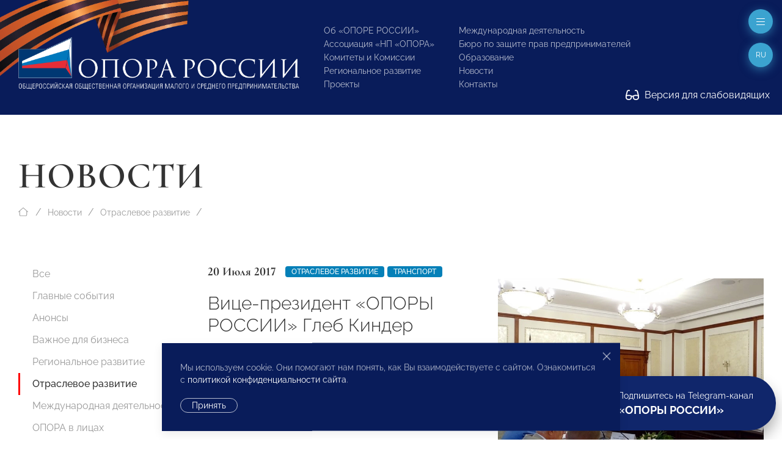

--- FILE ---
content_type: text/css
request_url: https://opora.ru/site/templates/styles/typo.css
body_size: 13884
content:
/* PALLETTE */

	/* Сolors */

		/*

							Main 					Darker 			Lighter

		Text 				666						333				999
		Inverse Text 		255, 255, 255, 0.7		fff 			255, 255, 255, 0.5

		Divider 			e5e5e5
		Inverse Divider 	255, 255, 255, 0.2

		BG default			fff
		BG prime			091C5A 					152A70
		BG prime RGB		9,28,90
		BG second			0480B8
		BG second RGB		4,128,184

		Link alt 			0480B9 					152A71

		BG muted 			f7f8fc
		BG muted RGB		247,248,252
		Inverse BG muted	255, 255, 255, 0.1
		BG dark				22252B
		BG dark	RGB			34,37,43

		*/

	/* Font sizes */

		/*

		Body 		font-size: 16px; line-height: 24px; font-weight: 400;
		
		Tiny 		font-size: 12px; line-height: 16px;
		Tiny Cap 	font-size: 12px; line-height: 16px; text-transform: uppercase;
		Small 		font-size: 14px; line-height: 20px;
		Small Cap 	font-size: 14px; line-height: 20px; text-transform: uppercase;
		
		Larger 		font-size: 18px; line-height: 28px;
		@Larger 	font-size: 20px; line-height: 28px;
		Large 		font-size: 20px; line-height: 28px;
		@Large 		font-size: 24px; line-height: 32px;
		
		H3 			font-size: 24px; line-height: 32px;
		@H3 		font-size: 30px; line-height: 36px;
		H2 			font-size: 30px; line-height: 36px;
		@H2 		font-size: 36px; line-height: 40px;
		H1 			font-size: 36px; line-height: 40px;
		@H1 		font-size: 48px; line-height: 1;

		HL 			font-size: 48px; line-height: 1;
		@HL 		font-size: 60px; line-height: 1;
		HXL 		font-size: 60px; line-height: 1;
		@HXL 		font-size: 72px; line-height: 1;
		H2XL 		font-size: 72px; line-height: 1;
		@H2XL 		font-size: 96px; line-height: 1;

		*/

	/* Form passes */

		/*

		uk-light,
		uk-background-...

		uk-form-small-pass,
		uk-form-large-pass
		
		uk-form-nolabels
		
		uk-button-default-pass,
		uk-button-primary-pass,
		uk-button-secondary-pass
		
		uk-form-button-center,
		uk-form-button-width

		uk-form-horizontal,
		uk-form-columns

		*/

/* FONTS ATTACHMENT (**) */

	/* Font-face */

		@font-face {font-family: Raleway; font-display: swap; font-weight: 1 999; font-style: normal; src: url('/site/templates/webfonts/Raleway-VariableFont_wght.ttf') format('truetype');}
		@font-face {font-family: Raleway; font-display: swap; font-weight: 1 999; font-style: italic; src: url('/site/templates/webfonts/Raleway-Italic-VariableFont_wght.ttf') format('truetype');}

	/* Defaults */

		/*
			Serif 	-apple-system, BlinkMacSystemFont, "Segoe UI", Roboto, "Helvetica Neue", Arial, "Noto Sans", sans-serif
			Sans 	"Helvetica Neue", Arial, "Noto Sans", serif
			Icons 	"Apple Color Emoji", "Segoe UI Emoji", "Segoe UI Symbol", "Noto Color Emoji"
		*/

		.typo, button, input, textarea, legend,
		h1,	.uk-h1,
		h2,	.uk-h2,
		h3,	.uk-h3,
		h4,	.uk-h4,
		h5,	.uk-h5,
		h6,	.uk-h6,
		.uk-heading-small, .uk-heading-medium, .uk-heading-large, .uk-heading-xlarge, .uk-heading-2xlarge,
		.uk-font-default {
			font-family: Raleway, BlinkMacSystemFont, "Segoe UI", Roboto, "Helvetica Neue", Arial, "Noto Sans", sans-serif, "Apple Color Emoji", "Segoe UI Emoji", "Segoe UI Symbol", "Noto Color Emoji";
		}

		p[style="text-align: justify;"], p[style="text-align:justify;"] {text-align: inherit !important;}

	/* Alt */

		@font-face {font-family: 'Cormorant Garamond'; font-display: swap; font-weight: 300; font-style: normal; src: url('/site/templates/webfonts/CormorantGaramond-Light.ttf') format('truetype');}
		@font-face {font-family: 'Cormorant Garamond'; font-display: swap; font-weight: 300; font-style: italic; src: url('/site/templates/webfonts/CormorantGaramond-LightItalic.ttf') format('truetype');}
		@font-face {font-family: 'Cormorant Garamond'; font-display: swap; font-weight: 400; font-style: normal; src: url('/site/templates/webfonts/CormorantGaramond-Regular.ttf') format('truetype');}
		@font-face {font-family: 'Cormorant Garamond'; font-display: swap; font-weight: 400; font-style: italic; src: url('/site/templates/webfonts/CormorantGaramond-Italic.ttf') format('truetype');}
		@font-face {font-family: 'Cormorant Garamond'; font-display: swap; font-weight: 500; font-style: normal; src: url('/site/templates/webfonts/CormorantGaramond-Medium.ttf') format('truetype');}
		@font-face {font-family: 'Cormorant Garamond'; font-display: swap; font-weight: 500; font-style: italic; src: url('/site/templates/webfonts/CormorantGaramond-MediumItalic.ttf') format('truetype');}
		@font-face {font-family: 'Cormorant Garamond'; font-display: swap; font-weight: 600; font-style: normal; src: url('/site/templates/webfonts/CormorantGaramond-SemiBold.ttf') format('truetype');}
		@font-face {font-family: 'Cormorant Garamond'; font-display: swap; font-weight: 600; font-style: italic; src: url('/site/templates/webfonts/CormorantGaramond-SemiBoldItalic.ttf') format('truetype');}
		@font-face {font-family: 'Cormorant Garamond'; font-display: swap; font-weight: 700; font-style: normal; src: url('/site/templates/webfonts/CormorantGaramond-Bold.ttf') format('truetype');}
		@font-face {font-family: 'Cormorant Garamond'; font-display: swap; font-weight: 700; font-style: italic; src: url('/site/templates/webfonts/CormorantGaramond-BoldItalic.ttf') format('truetype');}

		.alt-font {font-family: "Cormorant Garamond", "Helvetica Neue", Arial, "Noto Sans", serif, "Apple Color Emoji", "Segoe UI Emoji", "Segoe UI Symbol", "Noto Color Emoji";}

/* BASE */

	/* Core */

		/* Browser styles */

		.typo {
			-webkit-text-size-adjust: 100%; -webkit-font-feature-settings: "lnum"; -moz-font-feature-settings: "lnum"; font-feature-settings: "lnum";
		}
		:focus { outline: none; }
		:focus-visible { /*outline: 2px dotted #333;*/ outline: none; }
		::selection { background: #39f; color: #fff; text-shadow: none; }
		
		.uk-light :focus {outline-color: #fff;}
		.uk-light :focus-visible {outline-color: #fff;}

		.uk-textarea::-webkit-scrollbar-thumb,
		.custom-scroll::-webkit-scrollbar-thumb {
			background-color: #091C5A;
		}
		.uk-textarea::-webkit-scrollbar-track,
		.custom-scroll::-webkit-scrollbar-track {background-color: transparent;}
		.uk-textarea::-webkit-scrollbar,
		.custom-scroll::-webkit-scrollbar {height: 3px; width: 3px;}

		.uk-light .uk-textarea::-webkit-scrollbar-thumb,
		.uk-light.custom-scroll::-webkit-scrollbar-thumb {
			background-color: #fff;
		}

		/* Grid */

		.typo.formbuilder-frame {background: none;}
		body { margin: 0;}

		#wrapper {width: 100%; overflow-x: hidden; min-width: 360px;}
		.section, .box, .panel {position: relative;}

		/* Resets */

		abbr[title] { text-decoration: underline dotted; text-decoration-style: dotted;}
		
		b, strong { font-weight: bolder;}
		
		address { font-style: normal;}

		ins { background: #ffd; text-decoration: none;}
		mark { background: #ffd; }

		em, i, q { font-style: italic;}

		small { font-size: 80%;}
		sub,
		sup { font-size: 75%; line-height: 0; position: relative; vertical-align: baseline;}
		sup { top: -0.5em;}
		sub { bottom: -0.25em;}
		audio,
		canvas,
		iframe,
		img,
		svg,
		video { vertical-align: middle;}
		canvas,
		img,
		svg,
		video { max-width: 100%; height: auto; box-sizing: border-box;}
		img:not([src]) { visibility: hidden; min-width: 1px;}
		iframe { border: 0;}

		details,
		main { display: block;}
		summary { display: list-item;}
		template { display: none;}

		h1, h2, h3, h4, h5, h6 {margin: 0;}

		h1,	.uk-h1,
		h2,	.uk-h2,
		h3,	.uk-h3,
		h4,	.uk-h4,
		h5,	.uk-h5,
		h6,	.uk-h6,
		.uk-heading-small, .uk-heading-medium, .uk-heading-large, .uk-heading-xlarge, .uk-heading-2xlarge {
			font-weight: inherit; font-size: inherit; line-height: inherit; text-transform: none;
		}

		/* Media */

		:root { --uk-breakpoint-s: 640px; --uk-breakpoint-m: 960px; --uk-breakpoint-l: 1200px; --uk-breakpoint-xl: 1600px;}

		/* Code */

		.typo :not(pre) > code,
		.typo :not(pre) > kbd,
		.typo :not(pre) > samp {
			font-family: Consolas, monaco, monospace;
			font-size: 14px; line-height: 20px; color: #f0506e; white-space: nowrap; padding: 2px 6px; background: #f7f8fc;
		}

		.typo pre { font: 0.875rem / 1.5 Consolas, monaco, monospace; color: #666; -moz-tab-size: 4; tab-size: 4; overflow: auto; padding: 10px; border: 0.5px solid #e5e5e5; border-radius: 3px; background: #fff;}
		.typo pre code {
			font-family: Consolas, monaco, monospace;
		}

		.uk-light :not(pre) > code,
		.uk-light :not(pre) > kbd,
		.uk-light :not(pre) > samp { color: rgba(255, 255, 255, 0.7); background: rgba(255, 255, 255, 0.1);}

		/* SVG */

		.uk-svg,
		.uk-svg:not(.uk-preserve) [fill*='#']:not(.uk-preserve) { fill: currentcolor;}
		.uk-svg:not(.uk-preserve) [stroke*='#']:not(.uk-preserve) { stroke: currentcolor;}
		.uk-svg { transform: translate(0, 0);}

	/* Contend flow */

		p,
		ul,
		ol,
		dl,
		pre,
		address,
		fieldset,
		figure,
		blockquote,
		table,
		hr,
		.uk-hr, [class*='uk-divider'],
		.ckemod h1,	.uk-h1,	.ckemod .uk-h1,
		.ckemod h2,	.uk-h2,	.ckemod .uk-h2,
		.ckemod h3,	.uk-h3,	.ckemod .uk-h3,
		.ckemod h4,	.uk-h4,	.ckemod .uk-h4,
		.ckemod h5,	.uk-h5,	.ckemod .uk-h5,
		.ckemod h6,	.uk-h6,	.ckemod .uk-h6,
		.uk-alert, .uk-progress,
		.uk-heading-small, .uk-heading-medium, .uk-heading-large, .uk-heading-xlarge, .uk-heading-2xlarge,
		.ckemod .uk-heading-small, .ckemod .uk-heading-medium, .ckemod .uk-heading-large, .ckemod .uk-heading-xlarge, .ckemod .uk-heading-2xlarge {
			margin: 0 0 20px 0;
		}

		* + p,
		* + ul,
		* + ol,
		* + dl,
		* + pre,
		* + address,
		* + fieldset,
		* + figure,
		* + blockquote,
		* + table,
		* + hr, * + [class*='uk-divider'],
		* + .uk-hr,
		.ckemod h1,	.uk-h1,	.ckemod .uk-h1,
		.ckemod h2,	.uk-h2,	.ckemod .uk-h2,
		.ckemod h3,	.uk-h3,	.ckemod .uk-h3,
		.ckemod h4,	.uk-h4,	.ckemod .uk-h4,
		.ckemod h5,	.uk-h5,	.ckemod .uk-h5,
		.ckemod h6,	.uk-h6,	.ckemod .uk-h6,
		* + .uk-alert, * + .uk-progress,
		.uk-heading-small, .uk-heading-medium, .uk-heading-large, .uk-heading-xlarge, .uk-heading-2xlarge,
		.ckemod .uk-heading-small, .ckemod .uk-heading-medium, .ckemod .uk-heading-large, .ckemod .uk-heading-xlarge, .ckemod .uk-heading-2xlarge {
			margin-top: 20px;
		}

		.ckemod * + h1,
		.ckemod * + h2,
		.ckemod * + h3,
		.ckemod * + h4 {
			margin-top: 40px;
		}

/* DEFAULT COLORS */

	/* Base */

		.typo, .uk-dark,
		ins, mark,
		blockquote footer { 
			color: #666;
		}

		/* Inverse */

		.uk-light,
		.uk-light .ckemod ins, .uk-light .ckemod mark, .uk-light.ckemod ins, .uk-light.ckemod mark,
		.uk-light blockquote footer {
			color: rgba(255, 255, 255, 0.7);
		}

		.ckemod h1 strong, .uk-h1 strong, .ckemod .uk-h1 strong, .ckemod.uk-dark h1 strong, .uk-dark .uk-h1 strong, .ckemod.uk-dark .uk-h1 strong,
		.ckemod h2 strong, .uk-h2 strong, .ckemod .uk-h2 strong, .ckemod.uk-dark h2 strong, .uk-dark .uk-h2 strong, .ckemod.uk-dark .uk-h2 strong,
		.ckemod h3 strong, .uk-h3 strong, .ckemod .uk-h3 strong, .ckemod.uk-dark h3 strong, .uk-dark .uk-h3 strong, .ckemod.uk-dark .uk-h3 strong,
		.ckemod h4 strong, .uk-h4 strong, .ckemod .uk-h4 strong, .ckemod.uk-dark h4 strong, .uk-dark .uk-h4 strong, .ckemod.uk-dark .uk-h4 strong {color: inherit !important; font-weight: inherit !important;}

		.ckemod h1 em, .uk-h1 em, .ckemod .uk-h1 em, .ckemod.uk-dark h1 em, .uk-dark .uk-h1 em, .ckemod.uk-dark .uk-h1 em,
		.ckemod h2 em, .uk-h2 em, .ckemod .uk-h2 em, .ckemod.uk-dark h2 em, .uk-dark .uk-h2 em, .ckemod.uk-dark .uk-h2 em,
		.ckemod h3 em, .uk-h3 em, .ckemod .uk-h3 em, .ckemod.uk-dark h3 em, .uk-dark .uk-h3 em, .ckemod.uk-dark .uk-h3 em,
		.ckemod h4 em, .uk-h4 em, .ckemod .uk-h4 em, .ckemod.uk-dark h4 em, .uk-dark .uk-h4 em, .ckemod.uk-dark .uk-h4 em {color: inherit !important; font-weight: inherit !important; font-style: inherit !important;}

	/* Emphasis */

		.ckemod h1,	.uk-h1,	.ckemod .uk-h1, .ckemod.uk-dark h1,	.uk-dark .uk-h1, .ckemod.uk-dark .uk-h1,
		.ckemod h2,	.uk-h2,	.ckemod .uk-h2, .ckemod.uk-dark h2,	.uk-dark .uk-h2, .ckemod.uk-dark .uk-h2,
		.ckemod h3,	.uk-h3,	.ckemod .uk-h3, .ckemod.uk-dark h3,	.uk-dark .uk-h3, .ckemod.uk-dark .uk-h3,
		.ckemod h4,	.uk-h4,	.ckemod .uk-h4, .ckemod.uk-dark h4,	.uk-dark .uk-h4, .ckemod.uk-dark .uk-h4,
		.ckemod h5,	.uk-h5,	.ckemod .uk-h5, .ckemod.uk-dark h5,	.uk-dark .uk-h5, .ckemod.uk-dark .uk-h5,
		.ckemod h6,	.uk-h6,	.ckemod .uk-h6, .ckemod.uk-dark h6,	.uk-dark .uk-h6, .ckemod.uk-dark .uk-h6,
		.ckemod table th, .uk-table th, .ckemod.uk-dark table th, .uk-dark .uk-table th,
		.uk-heading-small, .uk-heading-medium, .uk-heading-large, .uk-heading-xlarge, .uk-heading-2xlarge,
		.uk-dark .uk-heading-small, .uk-dark .uk-heading-medium, .uk-dark .uk-heading-large, .uk-dark .uk-heading-xlarge, .uk-dark .uk-heading-2xlarge,
		.ckemod blockquote, .ckemod.uk-dark blockquote,
		.ckemod em, .ckemod i, .ckemod q, .ckemod.uk-dark em, .ckemod.uk-dark i, .ckemod.uk-dark q,
		.ckemod strong, .ckemod b, .ckemod.uk-dark strong, .ckemod.uk-dark b,
		.uk-text-lead, .tx, .uk-dark .uk-text-lead, .uk-dark .tx, .uk-dark.uk-text-lead, .uk-dark.tx {
			color: #333;
		}
		.uk-text-emphasis, .te, .uk-dark .uk-text-emphasis, .uk-dark .te {
			color: #333 !important;
		}

		/* Inverse */

		.uk-light .ckemod h1, .uk-light.ckemod h1, .uk-light .uk-h1, .uk-light .ckemod .uk-h1, .uk-light.ckemod .uk-h1,
		.uk-light .ckemod h2, .uk-light.ckemod h2, .uk-light .uk-h2, .uk-light .ckemod .uk-h2, .uk-light.ckemod .uk-h2,
		.uk-light .ckemod h3, .uk-light.ckemod h3, .uk-light .uk-h3, .uk-light .ckemod .uk-h3, .uk-light.ckemod .uk-h3,
		.uk-light .ckemod h4, .uk-light.ckemod h4, .uk-light .uk-h4, .uk-light .ckemod .uk-h4, .uk-light.ckemod .uk-h4,
		.uk-light .ckemod h5, .uk-light.ckemod h5, .uk-light .uk-h5, .uk-light .ckemod .uk-h5, .uk-light.ckemod .uk-h5,
		.uk-light .ckemod h6, .uk-light.ckemod h6, .uk-light .uk-h6, .uk-light .ckemod .uk-h6, .uk-light.ckemod .uk-h6,
		.uk-light .ckemod table th, .uk-light.ckemod table th, .uk-light .uk-table th, 
		.uk-light .uk-heading-small, .uk-light .uk-heading-medium, .uk-light .uk-heading-large, .uk-light .uk-heading-xlarge, .uk-light .uk-heading-2xlarge,
		.uk-light .ckemod blockquote, .uk-light.ckemod blockquote,
		.uk-light .ckemod em, .uk-light .ckemod i, .uk-light .ckemod q, .uk-light.ckemod em, .uk-light.ckemod i, .uk-light.ckemod q,
		.uk-light .ckemod strong, .uk-light .ckemod b, .uk-light.ckemod strong, .uk-light.ckemod b,
		.uk-light .uk-text-lead, .uk-light .tx, .uk-light.uk-text-lead, .uk-light.tx,
		.uk-light .ckemod .uk-text-lead, .uk-light .ckemod .tx,
		.uk-light.ckemod .uk-text-lead, .uk-light.ckemod .tx {
			color: #fff;
		}
		.uk-light .uk-text-emphasis, .uk-light .te {
			color: #fff !important;
		}

	/* Muted */

		.uk-text-meta, .tq, .uk-dark .uk-text-meta, .uk-dark .tq, .uk-dark.uk-text-meta, .uk-dark.tq,
		.uk-article-meta, .uk-dark .uk-article-meta {
			color: #999;
		}
		.uk-text-muted, .tm, .uk-dark .uk-text-muted, .uk-dark .tm, .uk-dark.uk-text-muted, .uk-dark.tm {
			color: #999 !important;
		}

		/* Inverse */

		.uk-light .uk-text-meta, .uk-light.uk-text-meta, .uk-light .tq, .uk-light.tq,
		.uk-light .uk-article-meta, .uk-light.uk-article-meta {
			color: rgba(255, 255, 255, 0.5);
		}
		.uk-light .uk-text-muted, .uk-light.uk-text-muted,
		.uk-light .tm, .uk-light.tm {
			color: rgba(255, 255, 255, 0.5) !important;
		}

	/* Color */

		.uk-text-primary, .t1, .uk-dark .uk-text-primary, .uk-dark .t1 {
			color: #091C5A !important;
		}
		.uk-light .uk-text-primary,	.uk-light.uk-text-primary, .uk-light .t1, .uk-light.t2 {
			color: #fff !important;
		}

		.uk-text-secondary, .t2, .uk-dark .uk-text-secondary, .uk-dark .t2 {
			color: #0480B8 !important;
		}
		.uk-light .uk-text-secondary, .uk-light.uk-text-secondary, .uk-light .t2, .uk-light.t2 {
			color: #fff !important;
		}

		.uk-text-tridary, .t3, .uk-dark .uk-text-tridary, .uk-dark .t3 {
			color: #FF0000 !important;
		}
		.uk-light .uk-text-tridary, .uk-light.uk-text-tridary, .uk-light .t3, .uk-light.t3 {
			color: #fff !important;
		}

		/* Status */

		.uk-text-success {color: #32d296 !important;}
		.uk-text-warning {color: #faa05a !important;}
		.uk-text-danger {color: #f0506e !important;}

		.uk-light .uk-text-success,
		.uk-light .uk-text-warning,
		.uk-light .uk-text-danger {color: #fff !important;}

/* DEFAULT SIZES */

	/* Normal Text */

		.uk-text-default,
		.typo,
		.ckemod h5,
		.uk-h5, .ckemod .uk-h5,
		.uk-nav-secondary
			{font-size: 16px; line-height: 24px; font-weight: 400;}

	/* Tiny Text */

		.uk-text-tiny,
		.uk-nav-default .uk-nav-subtitle,
		.uk-dropdown-nav .uk-nav-subtitle,
		.uk-navbar-dropdown-nav .uk-nav-subtitle,
		.uk-form-small .uk-form-label, .uk-form-small-pass .uk-form-label,
		.uk-badge
			{font-size: 12px; line-height: 16px; font-weight: 500;}

		.uk-text-caps,
		.ckemod table th, .uk-table th,
		.ckemod table.uk-table-small th, .uk-table-small th,
		.uk-card-badge,
		.uk-label,
		.uk-nav-header
			{font-size: 12px; line-height: 16px; font-weight: 500; text-transform: uppercase;}

	/* Small Text */

		.uk-text-small, .ts,
		.ckemod .uk-text-small, .ckemod .ts,
		.uk-text-small, .ts,
		.ckemod .uk-text-meta, .ckemod .tq,
		.uk-article-meta,
		.ckemod h6,
		.uk-h6, .ckemod .uk-h6,
		blockquote footer,
		.uk-description-list > dt,
		.ckemod table tfoot, .uk-table tfoot,
		.ckemod table caption, .uk-table caption,
		.ckemod table.uk-table-small td,
		.ckemod table.uk-table-small .uk-table-link > a,
		.uk-table-small td,
		.uk-table-small .uk-table-link > a,
		.uk-button, .btn0, .btn1, .btn2, .btnt,
		.uk-button-small, .btn0.small, .btn1.small, .btn2.small, .btnt.small,
		.uk-button-large, .btn0.large, .btn1.large, .btn2.large, .btnt.large,
		.uk-comment-meta,
		.uk-nav-default,
		.uk-nav-default .uk-nav-sub,
		.uk-nav-secondary .uk-nav-subtitle,
		.uk-nav-secondary .uk-nav-sub,
		.uk-subnav > * > :first-child,
		.uk-breadcrumb > * > *,
		.uk-breadcrumb > :nth-child(n+2):not(.uk-first-column)::before,
		.uk-tab > * > a,
		.uk-dropdown-nav,
		.uk-navbar-toggle,
		.uk-navbar-subtitle,
		.uk-navbar-dropdown-nav,
		.uk-form-small,	.uk-form-small-pass,
		.typo .uk-form-label,
		.uk-field-description,
		.uk-field-notes,
		.uk-field-errortext,
		.uk-fieldset-description		
			{font-size: 14px; line-height: 20px;}

		.uk-text-caps-large
			{font-size: 14px; line-height: 20px; text-transform: uppercase;}

	/* Larger Text */

		.ckemod table.uk-table-large th,
		.ckemod table.uk-table-large td,
		.uk-table-large th,
		.uk-table-large td,
		.uk-notification-message
			{font-size: 18px; line-height: 28px;}

		@media (min-width: 1200px) {

		.ckemod table.uk-table-large th,
		.ckemod table.uk-table-large td,
		.uk-table-large th,
		.uk-table-large td,
		.uk-notification-message
			{font-size: 20px; line-height: 28px;}
		}

	/* Large Text */

		.uk-text-large, .tb,
		.ckemod .uk-text-large, .ckemod .tb,
		.uk-text-lead, .tx,
		.ckemod .uk-text-lead, .ckemod .tx,
		.ckemod h4,
		.uk-h4, .ckemod .uk-h4,
		blockquote,
		.uk-card-title,
		.uk-comment-title,
		.uk-accordion-title,
		.uk-nav-primary .uk-nav-subtitle,
		.uk-nav-primary .uk-nav-sub,
		.uk-form-large,	.uk-form-large-pass
			{font-size: 20px; line-height: 28px;}

		@media (min-width: 1200px) {

		.uk-text-large, .tb,
		.ckemod .uk-text-large, .ckemod .tb,
		.uk-text-lead, .tx,
		.ckemod .uk-text-lead, .ckemod .tx,
		.ckemod h4,
		.uk-h4, .ckemod .uk-h4,
		.uk-card-title,
			{font-size: 24px; line-height: 32px;}
		}

	/* Small Heading */

		.ckemod h3,
		.uk-h3, .ckemod .uk-h3,
		.uk-modal-title,
		.uk-nav-primary,
		.uk-form-large .uk-form-label, .uk-form-large-pass .uk-form-label,
		.uk-legend,
		.uk-search-navbar .uk-search-input
			{font-size: 24px; line-height: 32px; overflow-wrap: break-word;}

		@media (min-width: 1360px) {

		.ckemod h3,
		.uk-h3, .ckemod .uk-h3,
		.uk-modal-title
			{font-size: 30px; line-height: 36px;}
		}

	/* Medium Heading */

		.uk-article-title,
		.ckemod h2,
		.uk-h2, .ckemod .uk-h2
			{font-size: 30px; line-height: 36px; overflow-wrap: break-word;}

		@media (min-width: 1360px) {

		.uk-article-title,
		.ckemod h2,
		.uk-h2, .ckemod .uk-h2
			{font-size: 36px; line-height: 40px;}
		}

	/* Large Heading */

		.uk-h1, .ckemod .uk-h1,
		.uk-search-large .uk-search-input
			{font-size: 36px; line-height: 40px; overflow-wrap: break-word;}

		@media (min-width: 1360px) {

		.uk-h1, .ckemod .uk-h1,
		.uk-search-large .uk-search-input
			{font-size: 48px; line-height: 1;}
		}	

/* TYPO (**) */

	/* Blockquote */

		blockquote, .uk-dark blockquote {
			font-style: normal;
			border-left: 3px solid #FF0000;
			padding: 20px 0 20px 40px;
			color: #333;
		}

		blockquote footer::before { content: "— ";}
		blockquote footer {margin-top: 10px;}
		blockquote p:last-of-type { margin-bottom: 0;}

		/* Inverse */

		.uk-light blockquote {
			color: #fff;
			background-image: url("data:image/svg+xml,%3Csvg xmlns='http://www.w3.org/2000/svg' viewBox='0 0 448 512'%3E%3Cpath fill='rgba(255, 255, 255, 0.2)' d='M448 296c0 66.3-53.7 120-120 120h-8c-17.7 0-32-14.3-32-32s14.3-32 32-32h8c30.9 0 56-25.1 56-56v-8H320c-35.3 0-64-28.7-64-64V160c0-35.3 28.7-64 64-64h64c35.3 0 64 28.7 64 64v32 32 72zm-256 0c0 66.3-53.7 120-120 120H64c-17.7 0-32-14.3-32-32s14.3-32 32-32h8c30.9 0 56-25.1 56-56v-8H64c-35.3 0-64-28.7-64-64V160c0-35.3 28.7-64 64-64h64c35.3 0 64 28.7 64 64v32 32 72z'/%3E%3C/svg%3E");
		}

	/* Address */

		address {}

		/* Inverse */

	/* Strong */

		.ckemod strong, .ckemod b {}

		/* Inverse */

		.uk-light .ckemod strong, .uk-light .ckemod b,
		.uk-light.ckemod strong, .uk-light.ckemod b {}

	/* Italic */
	
		.ckemod em, .ckemod i, .ckemod q {}

		/* Inverse */

		.uk-light .ckemod em, .uk-light .ckemod i, .uk-light .ckemod q,
		.uk-light.ckemod em, .uk-light.ckemod i, .uk-light.ckemod q {}

	/* Image */

		img.cke-deco,
		.ckemod img:not(.uk-img-nodeco) {
			
		}

	/* Pseudo-heading */

		.uk-card-title {}
		.uk-article-title {}
		.uk-modal-title {}

		.uk-accordion-title, .uk-dark .uk-accordion-title {color: #333;}
		.uk-accordion-title:hover {text-decoration: none;}
		.uk-light .uk-accordion-title {color: #fff;}
		.uk-light .uk-accordion-title {color: rgba(255, 255, 255, 0.7);}

		.uk-comment-title {}
		.uk-comment-meta, .uk-dark .uk-comment-meta {color: #999;}

	/* Heading */

		.ckemod h1, .uk-dark .ckemod h1, .ckemod.uk-dark h1, .uk-h1, .uk-dark .uk-h1, .uk-text-super, .uk-dark .uk-text-super, .uk-text-super-x, .uk-dark .uk-text-super-x,
		.ckemod .uk-h1, .uk-dark .ckemod .uk-h1, .ckemod.uk-dark .uk-h1, .ckemod .uk-text-super, .uk-dark .ckemod .uk-text-super, .ckemod.uk-dark .uk-text-super, .ckemod .uk-text-super-x, .uk-dark .ckemod .uk-text-super-x, .ckemod.uk-dark .uk-text-super-x {
			letter-spacing: 1px;
			font-weight: 600;
			text-transform: uppercase;
			font-family: "Cormorant Garamond", "Helvetica Neue", Arial, "Noto Sans", serif, "Apple Color Emoji", "Segoe UI Emoji", "Segoe UI Symbol", "Noto Color Emoji";
		}
		.ckemod h1 strong, .uk-dark .ckemod h1 strong, .ckemod.uk-dark h1 strong, .uk-h1 strong, .uk-dark .uk-h1 strong, .ckemod .uk-h1 strong, .uk-dark .ckemod .uk-h1 strong, .ckemod.uk-dark .uk-h1 strong {}
		.ckemod h1 em, .uk-dark .ckemod h1 em, .ckemod.uk-dark h1 em, .uk-h1 em, .uk-dark .uk-h1 em, .ckemod .uk-h1 em, .uk-dark .ckemod .uk-h1 em, .ckemod.uk-dark .uk-h1 em {}

		.ckemod h2, .uk-dark .ckemod h2, .ckemod.uk-dark h2, .uk-h2, .uk-dark .uk-h2, .ckemod .uk-h2, .uk-dark .ckemod .uk-h2, .ckemod.uk-dark .uk-h2 {
			font-weight: 300;
		}
		@media (max-width: 1199px) {
			.ckemod h2, .uk-h2, .ckemod .uk-h2 {
				font-weight: 400;
			}
		}

		.ckemod h3, .uk-dark .ckemod h3, .ckemod.uk-dark h3, .uk-h3, .uk-dark.uk-h3, .ckemod .uk-h3, .uk-dark .ckemod .uk-h3, .ckemod.uk-dark .uk-h3 {
			font-weight: 700; text-transform: unset;
		}

		.ckemod h4, .uk-dark .ckemod h4, .ckemod.uk-dark h4, .uk-h4, .uk-dark.uk-h4, .ckemod .uk-h4, .uk-dark .ckemod .uk-h4, .ckemod.uk-dark .uk-h4 {
			font-weight: 600; text-transform: unset;
		}

		/* Inverse */

		.uk-light .ckemod h1, .uk-light.ckemod h1, .uk-light .ckemod .uk-h1, .uk-light.ckemod .uk-h1 {
			color: #fff;
		}
		.uk-light .ckemod h1 strong, .uk-light.ckemod h1 strong, .uk-light .uk-h1 strong, .uk-light.ckemod .uk-h1 strong {}
		.uk-light .ckemod h1 em, .uk-light.ckemod h1 em, .uk-light .uk-h1 em, .uk-light.ckemod .uk-h1 em {}

		.uk-light .ckemod h2, .uk-light.ckemod h2, .uk-light .uk-h2, .uk-light.ckemod .uk-h2 {}

		.uk-light .ckemod h3, .uk-light.ckemod h3, .uk-light .uk-h3, .uk-light.ckemod .uk-h3 {}

		.uk-light .ckemod h4, .uk-light.ckemod h4, .uk-light .uk-h4, .uk-light.ckemod .uk-h4 {}

	/* Size mods */

		.uk-heading-small, .ckemod .uk-heading-small
			{font-size: 30px; line-height: 36px; overflow-wrap: break-word;}

		.uk-heading-medium, .ckemod .uk-heading-medium
			{font-size: 36px; line-height: 40px; overflow-wrap: break-word;}

		.uk-heading-large, .uk-text-super, .uk-text-super-x,
		.ckemod .uk-heading-large, .ckemod .uk-text-super, .ckemod .uk-text-super-x
			{font-size: 36px; line-height: 40px; overflow-wrap: break-word;}

		.uk-heading-xlarge, .uk-text-hero,
		.ckemod .uk-heading-xlarge, .ckemod .uk-text-hero
			{font-size: 48px; line-height: 1; overflow-wrap: break-word;}

		.uk-heading-2xlarge,
		.ckemod .uk-heading-2xlarge
			{font-size: 60px; line-height: 1; overflow-wrap: break-word;}

		@media (min-width: 1200px) {

			.uk-heading-small,
			.ckemod .uk-heading-small
				{font-size: 36px; line-height: 40px;}

			.uk-heading-medium,
			.ckemod .uk-heading-medium
				{font-size: 48px; line-height: 1;}

			.uk-heading-large, .uk-text-super-x,
			.ckemod .uk-heading-large, .ckemod .uk-text-super-x
				{font-size: 60px; line-height: 1;}

			.uk-heading-xlarge, .uk-text-hero,
			.ckemod .uk-heading-xlarge, .ckemod .uk-text-hero
				{font-size: 72px; line-height: 1;}

			.uk-heading-2xlarge,
			.ckemod .uk-heading-2xlarge
				{font-size: 96px; line-height: 1;}

		}

	/* Stand-alone styles */

		.uk-text-lead, .uk-dark .uk-text-lead,
		.ckemod .uk-text-lead,
		.uk-dark .ckemod .uk-text-lead,
		.ckemod.uk-dark .uk-text-lead {
			text-transform: unset;
			font-family: Raleway, BlinkMacSystemFont, "Segoe UI", Roboto, "Helvetica Neue", Arial, "Noto Sans", sans-serif, "Apple Color Emoji", "Segoe UI Emoji", "Segoe UI Symbol", "Noto Color Emoji";
		}

		.uk-text-super, .uk-text-super-x, .uk-dark .uk-text-super, .uk-dark .uk-text-super-x,
		.ckemod .uk-text-super, .ckemod .uk-text-super-x,
		.uk-dark .ckemod .uk-text-super, .uk-dark .ckemod .uk-text-super-x,
		.uk-dark.ckemod .uk-text-super, .uk-dark.ckemod .uk-text-super-x {
			text-transform: unset;
			font-family: Raleway, BlinkMacSystemFont, "Segoe UI", Roboto, "Helvetica Neue", Arial, "Noto Sans", sans-serif, "Apple Color Emoji", "Segoe UI Emoji", "Segoe UI Symbol", "Noto Color Emoji";
			color: #333;
			font-weight: 300;
		}
		.uk-text-super-x, .uk-dark .uk-text-super-x,
		.ckemod .uk-text-super-x,
		.uk-dark .ckemod .uk-text-super-x,
		.uk-dark.ckemod .uk-text-super-x {
			font-weight: 600;
			color: #0480B8;
		}
		@media (max-width: 1199px) {
			.uk-text-super, .uk-dark .uk-text-super,
			.ckemod .uk-text-super,
			.uk-dark .ckemod .uk-text-super,
			.uk-dark.ckemod .uk-text-super {
				font-weight: 400;
			}
			.uk-text-super-x, .uk-dark .uk-text-super-x,
			.ckemod .uk-text-super-x,
			.uk-dark .ckemod .uk-text-super-x,
			.uk-dark.ckemod .uk-text-super-x {
				font-weight: 700;
			}
		}
		
		.uk-light .uk-text-super, .uk-light .uk-text-super-x, .uk-light.uk-text-super, .uk-light.uk-text-super-x,
		.uk-light .ckemod .uk-text-super, .uk-light .ckemod .uk-text-super-x,
		.uk-light.ckemod .uk-text-super, .uk-light.ckemod .uk-text-super-x {
			color: #fff;
		}
		
		.uk-text-hero, .uk-dark .uk-text-hero,
		.ckemod .uk-text-hero,
		.uk-dark .ckemod .uk-text-hero,
		.ckemod.uk-dark .uk-text-hero {
			text-transform: unset;
			font-family: "Cormorant Garamond", "Helvetica Neue", Arial, "Noto Sans", serif, "Apple Color Emoji", "Segoe UI Emoji", "Segoe UI Symbol", "Noto Color Emoji";
			font-weight: 600;
			color: #333;
		}
		.uk-light .uk-text-hero, .uk-light.uk-text-hero,
		.uk-light .ckemod .uk-text-hero,
		.uk-light.ckemod .uk-text-hero {
			color: #fff;
		}

	/* Text deco */

		/* Divider */

		.ckemod h2, .ckemod .uk-h2, /**/
		.uk-heading-divider, .uk-dark .uk-heading-divider {
			padding-bottom: 0.5em;
			border-bottom: 0.5px solid #e5e5e5;
		}
		.uk-light .ckemod h2, .uk-light .ckemod .uk-h2, .ckemod.uk-light h2, .ckemod.uk-light .uk-h2 /**/
		.uk-light .uk-heading-divider {
			border-bottom-color: rgba(255, 255, 255, 0.2);
		}

		/* Bullet */

		.uk-heading-bullet { position: relative;}
		.uk-heading-bullet::before, .uk-dark .uk-heading-bullet::before {
			content: ""; display: inline-block; position: relative; vertical-align: middle;
			top: calc(-0.1 * 1em); 
			height: calc(4px + 0.7em);
			margin-right: calc(5px + 0.2em);
			border-left: calc(5px + 0.1em) solid #e5e5e5;
			/**/
			border-left: calc(5px + 0.1em) solid #091C5A;
		}
		.uk-light .uk-heading-bullet::before {
			border-left-color: rgba(255, 255, 255, 0.2);
			/**/
			border-left-color: #fff;
		}

		/* Line */

		.uk-heading-line { overflow: hidden;}
		.uk-heading-line > * { display: inline-block; position: relative;}
		.uk-heading-line > ::before, .uk-dark .uk-heading-line > ::before,
		.uk-heading-line > ::after, .uk-dark .uk-heading-line > ::after {
			content: ""; position: absolute; width: 2000px;
			top: calc(50% - (calc(0.2px + 0.05em) / 2));
			border-bottom: calc(0.2px + 0.05em) solid #e5e5e5;
		}
		.uk-heading-line.red > ::after, .uk-dark .uk-heading-line.red > ::after {border-color: #FF0000 !important;}
		.uk-heading-line > ::before {
			right: 100%;
			margin-right: calc(5px + 0.3em);
		}
		.uk-heading-line > ::after {
			left: 100%;
			margin-left: calc(5px + 0.3em);
		}
		.uk-light .uk-heading-line > ::before,
		.uk-light .uk-heading-line > ::after {
			border-bottom-color: rgba(255, 255, 255, 0.2);
		}

/* LINK */

	/* Base */

		a, .uk-dark a,
		.uk-link, .uk-dark .uk-link {
			cursor: pointer;
			text-decoration-thickness: 0.5px !important;
			text-underline-offset: 2px !important;
			text-decoration: none;
			color: #0480B9;
		}
		a:hover, .uk-dark a:hover,
		.uk-link:hover, .uk-dark .uk-link:hover,
		.uk-link-toggle:hover .uk-link, .uk-dark .uk-link-toggle:hover .uk-link,
		a.uk-link-heading:hover, .uk-dark a.uk-link-heading:hover,
		.uk-link-heading a:hover, .uk-dark .uk-link-heading a:hover,
		.uk-link-toggle:hover .uk-link-heading, .uk-dark .uk-link-toggle:hover .uk-link-heading {
			text-decoration: none;
			color: #152A71;
		}

		/* Inverse */
		
		.uk-light a,
		.uk-light .uk-link {
			color: #fff;
		}
		.uk-light a:hover,
		.uk-light .uk-link:hover,
		.uk-light .uk-link-toggle:hover .uk-link,
		.uk-light a.uk-link-heading:hover,
		.uk-light .uk-link-heading a:hover,
		.uk-light .uk-link-toggle:hover .uk-link-heading {
			color: #fff;
		}

	/* Heading */

		a.uk-link-heading,
		.uk-link-heading a,
		.uk-link-toggle .uk-link-heading { color: inherit;}

		.uk-link-toggle:hover .uk-link-heading {text-decoration: none;}

	/* Reset */

		a.uk-link-reset,
		.uk-link-reset a { color: inherit !important; text-decoration: none !important;}
		.uk-link-toggle { color: inherit !important; text-decoration: none !important;}

	/* Underline */

		a.uk-link-underline, .uk-link-underline a,
		a.uk-link-underline-hover:hover, .uk-link-underline-hover a:hover {text-decoration: underline !important;}

		a.uk-link-noline, .uk-link-noline a,
		a.uk-link-noline-hover:hover, .uk-link-noline-hover a:hover {text-decoration: none !important;}

	/* Meta & Muted */

		a.uk-link-muted, .uk-dark a.uk-link-muted,
		.uk-link-muted a, .uk-dark .uk-link-muted a,
		.uk-link-toggle .uk-link-muted, .uk-dark .uk-link-toggle .uk-link-muted,
		.uk-text-meta a, .tq a, .uk-dark .uk-text-meta a, .uk-dark .tq a,
		.uk-article-meta a, .uk-dark .uk-article-meta a {
			color: #999;
		}
		a.uk-link-muted:hover, .uk-dark a.uk-link-muted:hover,
		.uk-link-muted a:hover, .uk-dark .uk-link-muted a:hover,
		.uk-link-toggle:hover .uk-link-muted, .uk-dark .uk-link-toggle:hover .uk-link-muted,
		.uk-text-meta a:hover, .tq a:hover, .uk-dark .uk-text-meta a:hover, .uk-dark .tq a:hover,
		.uk-article-meta a:hover, .uk-dark .uk-article-meta a:hover {
			text-decoration: none;
			color: #666;
		}
		
		.uk-light a.uk-link-muted,
		.uk-light .uk-link-muted a,
		.uk-light .uk-text-meta a, .uk-light.uk-text-meta a,
		.uk-light .tq a, .uk-light.tq a,
		.uk-light .uk-article-meta a, .uk-light.uk-article-meta a {
			color: rgba(255, 255, 255, 0.5);
		}
		.uk-light a.uk-link-muted:hover,
		.uk-light .uk-link-muted a:hover,
		.uk-light .uk-link-toggle:hover .uk-link-muted,
		.uk-light .uk-text-meta a:hover, .uk-light.uk-text-meta a:hover,
		.uk-light .tq a:hover, .uk-light.tq a:hover,
		.uk-light .uk-article-meta a:hover, .uk-light.uk-article-meta a:hover {
			color: rgba(255, 255, 255, 0.7);
		}

	/* Emphasis */

		a.uk-link-emphasis,	.uk-link-emphasis a, .uk-dark a.uk-link-emphasis, .uk-dark .uk-link-emphasis a {
			color: #333;
		}
		a.uk-link-emphasis:hover, .uk-link-emphasis a:hover, .uk-dark a.uk-link-emphasis:hover, .uk-dark .uk-link-emphasis a:hover {
			text-decoration: none;
			color: #666;
		}

		.uk-light a.uk-link-emphasis, .uk-light .uk-link-emphasis a, .uk-light.uk-link-emphasis a {
			color: #fff;
		}
		.uk-light a.uk-link-emphasis:hover, .uk-light .uk-link-emphasis a:hover, .uk-light.uk-link-emphasis a:hover {
			color: rgba(255, 255, 255, 0.7);
		}

	/* Text */

		a.uk-link-text,
		.uk-link-text a,
		.uk-link-toggle .uk-link-text {color: inherit;}

		a.uk-link-text:hover, .uk-dark a.uk-link-text:hover,
		.uk-link-text a:hover, .uk-dark .uk-link-text a:hover,
		.uk-link-toggle:hover .uk-link-text, .uk-dark .uk-link-toggle:hover .uk-link-text {
			color: #999;
		}

		/* Inverse */

		.uk-light a.uk-link-text:hover,
		.uk-light .uk-link-text a:hover,
		.uk-light .uk-link-toggle:hover .uk-link-text {
			color: rgba(255, 255, 255, 0.5);
		}

/* BUTTON (**) */

	/* Base */

		.uk-button, .btn0, .btn1, .btn2, .btnt {
			margin: 0; border: none; background: none; overflow: visible; font: inherit; color: inherit; text-transform: none; -webkit-appearance: none; border-radius: 0; display: inline-block; box-sizing: border-box; text-align: center; text-decoration: none; transition: 0.1s ease-in-out; transition-property: color, background-color, border-color; vertical-align: middle;
			padding: 6px 22px;
			border-radius: 500px;
			/**/
			transition: background-color ease 0.1s;
			line-height: 20px;
		}
		.uk-button:not(:disabled), .btn0:not(:disabled), .btn1:not(:disabled), .btn2:not(:disabled), .btnt:not(:disabled) { cursor: pointer;}
		.uk-button::-moz-focus-inner, .btn0::-moz-focus-inner, .btn1::-moz-focus-inner, .btn2::-moz-focus-inner, .btnt::-moz-focus-inner { border: 0; padding: 0;}
		.uk-button:hover, .btn0:hover, .btn1:hover, .btn2:hover, .btnt:hover { text-decoration: none;}

	/* Default */

		.uk-button-default, .btn0, .uk-dark .uk-button-default, .uk-dark .btn0,
		.uk-button-default-pass .uk-button {
			background-color: transparent;
			color: #0480B8;
			border: 0.5px solid #0480B8;
		}
		.uk-button-default:hover, .btn0:hover, .uk-dark .uk-button-default:hover, .uk-dark .btn0:hover,
		.uk-button-default-pass .uk-button:hover,
		.uk-button-default:active, .btn0:active, .uk-dark .uk-button-default:active, .uk-dark .btn0:active,
		.uk-button-default-pass .uk-button:active,
		.uk-button-default.uk-active, .btn0.uk-active, .uk-dark .uk-button-default.uk-active, .uk-dark .btn0.uk-active,
		.uk-button-default-pass .uk-button.uk-active {
			background-color: #0480B8;
			color: #fff;
			border-color: #0480B8;
		}

		/* Inverse */

		.uk-light .uk-button-default, .uk-light .btn0,
		.uk-light .uk-button-default-pass .uk-button {
			background-color: transparent;
			color: #fff;
			border-color: rgba(255, 255, 255, 0.7);
		}
		.uk-light .uk-button-default:hover, .uk-light .btn0:hover,
		.uk-light .uk-button-default:active, .uk-light .btn0:active,
		.uk-light .uk-button-default.uk-active, .uk-light .btn0.uk-active,
		.uk-light .uk-button-default-pass .uk-button:hover,
		.uk-light .uk-button-default-pass .uk-button:active,
		.uk-light .uk-button-default-pass .uk-button.uk-active {
			background-color: transparent;
			color: #fff;
			border-color: #fff;
		}
	
	/* Primary */

		.uk-button-primary, .btn1, .uk-dark .uk-button-primary, .uk-dark .btn1,
		.uk-button-primary-pass .uk-button {
			background-color: #091C5A;
			color: #fff;
			border: 0.5px solid transparent;
			/**/
			background-color: #FF0000;
			color: #fff;
		}
		.uk-button-primary:hover, .btn1:hover, .uk-dark .uk-button-primary:hover, .uk-dark .btn1:hover,
		.uk-button-primary-pass .uk-button:hover,
		.uk-button-primary:active, .btn1:active, .uk-dark .uk-button-primary:active, .uk-dark .btn1:active,
		.uk-button-primary-pass .uk-button:active, 
		.uk-button-primary.uk-active, .btn1.uk-active, .uk-dark .uk-button-primary.uk-active, .uk-dark .btn1.uk-active,
		.uk-button-primary-pass .uk-button.uk-active {
			background-color: #152A70;
			color: #fff;
			/**/
			background-color: #091C5A;
			color: #fff;
		}

		/* Inverse */

		.uk-light .uk-button-primary, .uk-light .btn1,
		.uk-light.uk-button-primary-pass .uk-button {
			background-color: #fff;
			color: #666;
			/**/
			background-color: #FF0000;
			color: #fff;
			box-shadow: rgba(255,0,0,0.6) 0 4px 16px;
		}
		.uk-light .uk-button-primary:hover, .uk-light .btn1:hover,
		.uk-light .uk-button-primary:active, .uk-light .btn1:active,
		.uk-light .uk-button-primary.uk-active, .uk-light .btn1.uk-active,
		.uk-light.uk-button-primary-pass .uk-button:hover,
		.uk-light.uk-button-primary-pass .uk-button:active,
		.uk-light.uk-button-primary-pass .uk-button.uk-active {
			background-color: #f7f8fc;
			color: #666;
			/**/
			background-color: #3BA3D0;
			color: #fff;
			box-shadow: rgba(59,163,208,0.6) 0 4px 16px;
		}
	
	/* Secondary */

		.uk-button-secondary, .btn2, .uk-dark .uk-button-secondary, .uk-dark .btn2,
		.uk-button-secondary-pass .uk-button {
			background-color: #FF8100;
			color: #fff;
			border: 0.5px solid transparent;
			/**/
			background-color: #0480B8;
			color: #fff;
		}
		.uk-button-secondary:hover, .btn2:hover, .uk-dark .uk-button-secondary:hover, .uk-dark .btn2:hover,
		.uk-button-secondary-pass .uk-button:hover,
		.uk-button-secondary:active, .btn2:active, .uk-dark .uk-button-secondary:active, .uk-dark .btn2:active,
		.uk-button-secondary-pass .uk-button:active,
		.uk-button-secondary.uk-active, .btn2.uk-active, .uk-dark .uk-button-secondary.uk-active, .uk-dark .btn2.uk-active,
		.uk-button-secondary-pass .uk-button.uk-active {
			background-color: #152A70;
			color: #fff;
			/**/
			background-color: #091C5A;
			color: #fff;
		}

		/* Inverse */

		.uk-light .uk-button-secondary, .uk-light .btn2,
		.uk-light.uk-button-secondary-pass .uk-button {
			background-color: #fff;
			color: #666;
			/**/
			background-color: #3BA3D0;
			color: #fff;
			box-shadow: rgba(59,163,208,0.6) 0 4px 16px;
		}
		.uk-light .uk-button-secondary:hover, .uk-light  .btn2:hover,
		.uk-light .uk-button-secondary:active, .uk-light .btn2:active,
		.uk-light .uk-button-secondary.uk-active, .uk-light .btn2.uk-active,
		.uk-light.uk-button-secondary-pass .uk-button:hover,
		.uk-light.uk-button-secondary-pass .uk-button:active,
		.uk-light.uk-button-secondary-pass .uk-button.uk-active {
			background-color: #f7f8fc;
			color: #666;
			/**/
			background-color: #FF0000;
			color: #fff;
			box-shadow: rgba(255,0,0,0.6) 0 4px 16px;
		}
	
	/* Danger */

		.uk-button-danger {
			background-color: #f0506e;
			color: #fff;
			border: 0.5px solid transparent;
		}
		.uk-button-danger:hover,
		.uk-button-danger:active,
		.uk-button-danger.uk-active {
			background-color: #f0506e;
			color: #fff;
			filter: brightness(1.1);
		}
	
	/* Disabled */

		.uk-button-default:disabled,
		.uk-button-primary:disabled,
		.uk-button-secondary:disabled,
		.uk-button-danger:disabled {
			background-color: #f7f8fc;
			color: #999;
			border-color: #e5e5e5;
		}

	/* Text */

		.uk-button-text, .btnt, .uk-dark .uk-button-text, .uk-dark .btnt {
			background: none;
			border-color: transparent;
			text-decoration: none;
			color: #333;
		}
		.uk-button-text:hover, .btnt:hover, .uk-dark .uk-button-text:hover, .uk-dark .btnt:hover {
			background: #f7f8fc;
			border-color: transparent;
			color: #333;
		}
		.uk-button-text:disabled, .btnt:disbaled, .uk-dark .uk-button-text:disabled, .uk-dark .btnt:disbaled {
			color: #999;
		}

		/* Inverse */

		.uk-light .uk-button-text, .uk-light .btnt {
			color: #fff;
		}
		.uk-light .uk-button-text:hover, .uk-light .btnt:hover {
			color: rgba(255, 255, 255, 0.7);
		}	
		.uk-light .uk-button-text:disabled, .uk-light .btnt:disabled {
			color: rgba(255, 255, 255, 0.5);
		}

	/* No hover */

		.uk-button-nohover:hover {
			background: none !important;
			border-color: transparent !important;
		}

	/* Link */

		.uk-button-link, .uk-dark .uk-button-link {
			padding: 0;
			color: #091C5A;
		}
		.uk-button-link:hover, .uk-dark .uk-button-link:hover {
			text-decoration: underline;
			color: #152A70;
		}

		.uk-button-link:disabled {
			text-decoration: none;
			color: #999;
		}

		/* Inverse */

		.uk-light .uk-button-link {
			color: #fff;
		}
		.uk-light .uk-button-link:hover {
			color: rgba(255, 255, 255, 0.5);
		}

	/* Sizes */

		.uk-button-small, .uk-button-small-pass .uk-button, .btn0.small, .btn1.small, .btn2.small, .btnt.small {
			padding: 1px 18px;
		}
		.uk-button-large, .uk-button-large-pass .uk-button, .btn0.large, .btn1.large, .btn2.large, .btnt.large {
			padding: 12px 40px;
			font-size: 20px; line-height: 28px;
		}

	/* Group */

		.uk-button-group { display: inline-flex; vertical-align: middle; position: relative;}
		.uk-button-group > .uk-button:nth-child(n+2),
		.uk-button-group > div:nth-child(n+2) .uk-button { margin-left: -1px;}
		.uk-button-group .uk-button:hover,
		.uk-button-group .uk-button:active,
		.uk-button-group .uk-button.uk-active { position: relative; z-index: 1;}

/* LIST */

	/* Grid base */

		ul,
		ol { padding-left: 30px;}
		ul > li > ul,
		ul > li > ol,
		ol > li > ol,
		ol > li > ul { margin: 0;}

		dt { font-weight: bold;}
		dd { margin-left: 0;}
		
		ol > li {margin-top: 5px;}
		ol > li:first-child {margin-top: 0;}

	/* Grid types */

		.ckemod ul:not([class]),
		.uk-list { padding: 0; list-style: none;}

		.ckemod ul:not([class]) > *,
		.uk-list > * { break-inside: avoid-column;}

		.ckemod ul:not([class]) > * > :last-child,
		.uk-list > * > :last-child { margin-bottom: 0;}

		.ckemod ul:not([class]) > :nth-child(n+2),
		.ckemod ul:not([class]) > * > ul,
		.uk-list > :nth-child(n+2),
		.uk-list > * > ul {
			margin-top: 10px;
		}

		.ckemod ul:not([class]),
		.uk-list-disc > *,
		.uk-list-circle > *,
		.uk-list-square > *,
		.uk-list-decimal > *,
		.uk-list-hyphen > *,
		.uk-list-bullet > * {
			padding-left: 30px;
		}

		.uk-list-disc > ::before,
		.uk-list-circle > ::before,
		.uk-list-square > ::before,
		.uk-list-decimal > ::before,
		.uk-list-hyphen > ::before,
		.uk-list-bullet > ::before {
			content: ""; position: relative; display: list-item; list-style-position: inside; text-align: right;
			left: -30px;
			width: 30px;
			height: 1.5em;
			margin-bottom: -1.5em;
		}

	/* Grid icons */

		.uk-list-icons > * {
			padding-left: 40px;
		}

		.uk-list-icons > * > .uk-icon:first-child,
		.uk-list-icons > * > .uk-icon:first-child + svg {
			content: ""; position: relative; display: list-item; list-style-position: inside; text-align: right;
			left: -40px;
			width: 30px;
			height: 1.5em;
			margin-bottom: -1.5em;
		}

	/* Types */
	
		.ckemod ul:not([class]),
		.uk-list-disc > ::before { list-style-type: disc;}

		.uk-list-circle > ::before { list-style-type: circle;}

		.uk-list-square > ::before { list-style-type: square;}

		.uk-list-hyphen > ::before {
			content: '–\00A0\00A0';
		}

		.uk-list-bullet > ::before, .uk-dark .uk-list-bullet > ::before {
			background-repeat: no-repeat; background-position: 50% 50%;
			background-image: url("data:image/svg+xml;charset=UTF-8,%3Csvg%20width%3D%226%22%20height%3D%226%22%20viewBox%3D%220%200%206%206%22%20xmlns%3D%22http%3A%2F%2Fwww.w3.org%2F2000%2Fsvg%22%3E%0A%20%20%20%20%3Ccircle%20fill%3D%22%23666%22%20cx%3D%223%22%20cy%3D%223%22%20r%3D%223%22%20%2F%3E%0A%3C%2Fsvg%3E");
		}

		/* Inverse */

		.uk-light .uk-list-bullet > ::before {
			background-image: url("data:image/svg+xml;charset=UTF-8,%3Csvg%20width%3D%226%22%20height%3D%226%22%20viewBox%3D%220%200%206%206%22%20xmlns%3D%22http%3A%2F%2Fwww.w3.org%2F2000%2Fsvg%22%3E%0A%20%20%20%20%3Ccircle%20fill%3D%22rgba%28255,%20255,%20255,%200.7%29%22%20cx%3D%223%22%20cy%3D%223%22%20r%3D%223%22%20%2F%3E%0A%3C%2Fsvg%3E");
		}

		.uk-list-decimal > ::before {content: counter(decimal, decimal) '\200A.\00A0';}
		.uk-list-decimal {counter-reset: decimal;}
		.uk-list-decimal > * {counter-increment: decimal;}

	/* Colors */

		.uk-list-icons.uk-list-muted > * > .uk-icon:first-child, .uk-dark .uk-list-icons.uk-list-muted > * > .uk-icon:first-child,
		.uk-list-muted > ::before, .uk-dark .uk-list-muted > ::before {
			color: #999 !important;
		}

		.uk-list-icons.uk-list-emphasis > * > .uk-icon:first-child, .uk-dark .uk-list-icons.uk-list-emphasis > * > .uk-icon:first-child,
		.uk-list-emphasis > ::before, .uk-dark .uk-list-emphasis > ::before {
			color: #333 !important;
		}

		.ckemod ul:not([class]) > ::before, .ckemod.uk-dark ul:not([class]) > ::before,
		.uk-list-icons.uk-list-primary > * > .uk-icon:first-child, .uk-dark .uk-list-icons.uk-list-primary > * > .uk-icon:first-child,
		.uk-list-primary > ::before, .uk-dark .uk-list-primary > ::before {
			color: #091C5A !important;
		}

		.uk-list-icons.uk-list-secondary > * > .uk-icon:first-child, .uk-dark .uk-list-icons.uk-list-secondary > * > .uk-icon:first-child,
		.uk-list-secondary > ::before, .uk-dark .uk-list-secondary > ::before {
			color: #0480B8 !important;
		}

		/* Inverse */

		.uk-light .uk-list-icons.uk-list-muted > * > .uk-icon:first-child,
		.uk-light .uk-list-muted > ::before {
			color: rgba(255, 255, 255, 0.5) !important;
		}

		.uk-light .uk-list-icons.uk-list-emphasis > * > .uk-icon:first-child,
		.uk-light .uk-list-emphasis > ::before {
			color: #fff !important;
		}

		.uk-light .ckemod ul:not([class]) > ::before,
		.uk-light.ckemod ul:not([class]) > ::before,
		.uk-light .uk-list-icons.uk-list-primary > * > .uk-icon:first-child,
		.uk-light .uk-list-primary > ::before {
			color: #fff !important;
		}

		.uk-light .uk-list-icons.uk-list-secondary > * > .uk-icon:first-child,
		.uk-light .uk-list-secondary > ::before {
			color: #fff !important;
		}

	/* Divider */

		.uk-list-divider > :nth-child(n+2), .uk-dark .uk-list-divider > :nth-child(n+2) {
			margin-top: 10px; padding-top: 10px;
			border-top: 0.5px solid #e5e5e5;
		}

		/* Inverse */

		.uk-light .uk-list-divider > :nth-child(n+2) {
			border-top-color: rgba(255, 255, 255, 0.2);
		}

	/* Striped */

		.uk-list-striped > * {
			padding: 10px 10px;
		}
		.uk-list-striped > *:nth-of-type(odd), .uk-dark .uk-list-striped > *:nth-of-type(odd) {
			border-top: 0.5px solid #e5e5e5;
			border-bottom: 0.5px solid #e5e5e5;
		}
		.uk-list-striped > :nth-of-type(odd), .uk-dark .uk-list-striped > :nth-of-type(odd) {
			background: #f7f8fc;
		}
		.uk-list-striped > :nth-child(n+2) { margin-top: 0;}

		/* Inverse */

		.uk-light .uk-list-striped > *:nth-of-type(odd) {
			border-top-color: rgba(255, 255, 255, 0.2);
			border-bottom-color: rgba(255, 255, 255, 0.2);
		}
		.uk-light .uk-list-striped > :nth-of-type(odd) {
			background-color: rgba(255, 255, 255, 0.1);
		}

	/* Sizes */

		.uk-list-small > :nth-child(n+2),
		.uk-list-small > * > ul {
			margin-top: 2px;
		}

		.uk-list-small.uk-list-divider > :nth-child(n+2) {
			margin-top: 5px;
			padding-top: 5px;
		}

		.uk-list-small.uk-list-striped > * {
			padding: 5px 2px;
		}
	
		.uk-list-large > :nth-child(n+2),
		.uk-list-large > * > ul {
			margin-top: 20px;
		}

		.uk-list-large.uk-list-divider > :nth-child(n+2) {
			margin-top: 20px;
			padding-top: 20px;
		}

		.uk-list-large.uk-list-striped > * {
			padding: 20px 10px;
		}

		.uk-list-collapse > :nth-child(n+2),
		.uk-list-collapse > * > ul { margin-top: 0;}
		.uk-list-collapse.uk-list-divider > :nth-child(n+2) { margin-top: 0; padding-top: 0;}
		.uk-list-collapse.uk-list-striped > * { padding-top: 0; padding-bottom: 0;}
		.uk-list-large.uk-list-striped > :nth-child(n+2),
		.uk-list-collapse.uk-list-striped > :nth-child(n+2) { margin-top: 0;}

	/* Description */

		.uk-description-list > dt {
			text-transform: uppercase;
			font-weight: bolder;
			color: #333;
		}
		.uk-description-list > dt:nth-child(n+2) {
			margin-top: 20px;
		}
		.uk-description-list-divider > dt:nth-child(n+2) {
			margin-top: 20px;
			padding-top: 20px;
			border-top: 0.5px solid #e5e5e5;
		}

/* TABLE */

	/* Base */

		.ckemod table,
		.uk-table { border-collapse: collapse; border-spacing: 0; width: 100%;}

		.ckemod table th,
		.uk-table th {
			padding: 16px 12px;
			text-align: left;
			vertical-align: bottom;
		}
		
		.ckemod table td,
		.uk-table td,
		.uk-table-link > a {
			padding: 16px 12px;
		}
		.ckemod table td,
		.uk-table td {
			vertical-align: top;
		}

		.ckemod table td, .uk-table td > :last-child { margin-bottom: 0;}
		
		.ckemod table caption,
		.uk-table caption {
			text-align: left;
			color: #999;
		}

		.ckemod table tbody tr,
		.uk-table tbody tr { transition: background-color 0.1s linear;}

		/* Inverse */

		.uk-light .ckemod table th,
		.uk-light.ckemod table th,
		.uk-light .uk-table th {
			color: rgba(255, 255, 255, 0.7);
		}
		.uk-light .ckemod table caption,
		.uk-light.ckemod table caption,
		.uk-light .uk-table caption {
			color: rgba(255, 255, 255, 0.5);
		}

	/* Divider */

		.ckemod table > tr:not(:first-child),
		.ckemod table > :not(:first-child) > tr,
		.ckemod table > :first-child > tr:not(:first-child),
		.uk-table-divider > tr:not(:first-child),
		.uk-table-divider > :not(:first-child) > tr,
		.uk-table-divider > :first-child > tr:not(:first-child) {
			border-top: 0.5px solid #e5e5e5;
		}

		/* Inverse */

		.uk-light .ckemod table > tr:not(:first-child),
		.uk-light.ckemod table > tr:not(:first-child),
		.uk-light .ckemod table > :not(:first-child) > tr,
		.uk-light.ckemod table > :not(:first-child) > tr,
		.uk-light .ckemod table > :first-child > tr:not(:first-child),
		.uk-light.ckemod table > :first-child > tr:not(:first-child),
		.uk-light .uk-table-divider > tr:not(:first-child),
		.uk-light .uk-table-divider > :not(:first-child) > tr,
		.uk-light .uk-table-divider > :first-child > tr:not(:first-child) {
			border-top-color: rgba(255, 255, 255, 0.2);
		}

	/* All borders */

		.uk-table-borders tr > td, .uk-dark .uk-table-borders tr > td {
			border: 0.5px solid #e5e5e5;
		}

		/* Inverse */

		.uk-light .uk-table-borders tr > td {
			border-color: rgba(255, 255, 255, 0.2);
		}

	/* Striped */

		.uk-table-striped > tr:nth-of-type(odd), .uk-dark .uk-table-striped > tr:nth-of-type(odd),
		.uk-table-striped tbody tr:nth-of-type(odd), .uk-dark .uk-table-striped tbody tr:nth-of-type(odd) {
			background: #f7f8fc;
			border-top: 0.5px solid #e5e5e5;
			border-bottom: 0.5px solid #e5e5e5;
		}

		.uk-table-striped > tr:nth-of-type(even):last-child, .uk-dark .uk-table-striped > tr:nth-of-type(even):last-child,
		.uk-table-striped tbody tr:nth-of-type(even):last-child, .uk-dark .uk-table-striped tbody tr:nth-of-type(even):last-child {
			border-bottom: 0.5px solid #e5e5e5;
		}

		/* Inverse */

		.uk-light .uk-table-striped > tr:nth-of-type(odd),
		.uk-light .uk-table-striped tbody tr:nth-of-type(odd) {
			background: rgba(255, 255, 255, 0.1);
			border-top-color: rgba(255, 255, 255, 0.2);
			border-bottom-color: rgba(255, 255, 255, 0.2);
		}

		.uk-light .uk-table-striped > tr:nth-of-type(even):last-child,
		.uk-light .uk-table-striped tbody tr:nth-of-type(even):last-child {
			border-bottom-color: rgba(255, 255, 255, 0.2);
		}

	/* Hover & Active */

		.uk-table-hover > tr:hover, .uk-dark .uk-table-hover > tr:hover,
		.uk-table-hover tbody tr:hover, .uk-dark .uk-table-hover tbody tr:hover,
		.uk-table > tr.uk-active, .uk-dark .uk-table > tr.uk-active,
		.uk-table tbody tr.uk-active, .uk-dark .uk-table tbody tr.uk-active {
			background: #ffd;
		}

		/* Inverse */

		.uk-light .uk-table-hover > tr:hover,
		.uk-light .uk-table-hover tbody tr:hover,
		.uk-light .uk-table > tr.uk-active,
		.uk-light .uk-table tbody tr.uk-active {
			background: rgba(255, 255, 255, 0.08);
		}

	/* Sizes */
	
		.ckemod table.uk-table-small th,
		.ckemod table.uk-table-small td,
		.ckemod table.uk-table-small .uk-table-link > a,
		.uk-table-small th,
		.uk-table-small td,
		.uk-table-small .uk-table-link > a {
			padding: 10px 12px;
		}

		.ckemod table.uk-table-large th,
		.ckemod table.uk-table-large td,
		.uk-table-large th,
		.uk-table-large td {
			padding: 22px 12px;
		}

	/* Mods */

		.uk-table-middle, .uk-table-middle td { vertical-align: middle !important;}

		.uk-table-justify th:first-child,
		.uk-table-justify td:first-child { padding-left: 0;}
		.uk-table-justify th:last-child,
		.uk-table-justify td:last-child { padding-right: 0;}

		.uk-table-shrink { width: 1px;}

		.uk-table-expand { min-width: 150px;}

		.uk-table-link { padding: 0 !important;}

		.uk-table-link > a { display: block;}

	/* Responsive */

		.uk-table-responsive-th {display: none;}
	
		@media (max-width: 959px) {
			.uk-table-responsive,
			.uk-table-responsive tbody,
			.uk-table-responsive th,
			.uk-table-responsive td,
			.uk-table-responsive tr { display: block;}
			.uk-table-responsive thead { display: none;}
			.uk-table-responsive th,
			.uk-table-responsive td { width: auto !important; max-width: none !important; min-width: 0 !important; overflow: visible !important; white-space: normal !important;}
			.uk-table-responsive th:not(:first-child):not(.uk-table-link),
			.uk-table-responsive td:not(:first-child):not(.uk-table-link),
			.uk-table-responsive .uk-table-link:not(:first-child) > a {
				padding-top: 5px !important;
			}
			.uk-table-responsive th:not(:last-child):not(.uk-table-link),
			.uk-table-responsive td:not(:last-child):not(.uk-table-link),
			.uk-table-responsive .uk-table-link:not(:last-child) > a {
				padding-bottom: 5px !important;
			}

			.uk-table-justify.uk-table-responsive th,
			.uk-table-justify.uk-table-responsive td { padding-left: 0; padding-right: 0;}

			.uk-table-responsive .uk-table-responsive-th {display: inline-block; margin-right: 10px;}
		}

/* DECO (**) */

	/* Background */

		.typo,
		.uk-background-default, .uk-section-default, .uk-tile-default, .bg0,
		.uk-modal-dialog:not([class*='uk-background']), .uk-offcanvas-bar:not([class*='uk-background']) {
			background-color: #fff;
		}
		.uk-background-muted, .uk-section-muted, .uk-tile-muted, .bgm {
			background-color: #f7f8fc;
		}
		.uk-background-primary, .uk-section-primary, .uk-tile-primary, .bg1 {
			background-color: #091C5A;
		}
		.uk-background-secondary, .uk-section-secondary, .uk-tile-secondary, .bg2 {
			background-color: #0480B8;
		}
		.uk-background-dark, .uk-section-dark, .uk-tile-dark, .bgd {
			background-color: #22252B; /**/
		}

		.uk-background-transparent, .uk-section-transparent, .bgt {
			background-color: transparent !important;
		}

		.uk-background-success {
			background: #32d296;
		}
		.uk-background-success-light {
			background: #edfbf6;
		}

		.uk-background-warning {
			background: #faa05a;
		}
		.uk-background-warning-light {
			background: #fff6ee;
		}

		.uk-background-danger {
			background: #f0506e;
		}
		.uk-background-danger-light {
			background: #fef4f6;
		}

		.uk-light .uk-background-success,
		.uk-light .uk-background-warning {
			background: #222;
		}

	/* Overlay */

		.over0-xs, .over0-xs-hover:hover, .over0-xs-nohover:not(:hover) { background: rgba(255, 255, 255, 0.2); transition: background 0.2s ease;}
		.over0-s, .over0-s-hover:hover, .over0-s-nohover:not(:hover) { background: rgba(255, 255, 255, 0.5); transition: background 0.2s ease;}
		.over0, .over0-hover:hover, .over0-nohover:not(:hover), .uk-overlay-default { background: rgba(255, 255, 255, 0.8); transition: background 0.2s ease;}

		.over1-xs, .over1-xs-hover:hover, .over1-xs-nohover:not(:hover) { background: rgba(9,28,90, 0.2); transition: background 0.2s ease;}
		.over1-s, .over1-s-hover:hover, .over1-s-nohover:not(:hover) { background: rgba(9,28,90, 0.5); transition: background 0.2s ease;}
		.over1, .over1-hover:hover, .over1-nohover:not(:hover), .uk-overlay-primary { background: rgba(9,28,90, 0.8); transition: background 0.2s ease;}

		.over2-xs, .over2-xs-hover:hover, .over2-xs-nohover:not(:hover) { background: rgba(4,128,184, 0.2); transition: background 0.2s ease;}
		.over2-s, .over2-s-hover:hover, .over2-s-nohover:not(:hover) { background: rgba(4,128,184, 0.5); transition: background 0.2s ease;}
		.over2, .over2-hover:hover, .over2-nohover:not(:hover) { background: rgba(4,128,184, 0.8); transition: background 0.2s ease;}

		.overm-xs, .overm-xs-hover:hover, .overm-xs-nohover:not(:hover) { background: rgba(247,248,252, 0.2); transition: background 0.2s ease;}
		.overm-s, .overm-s-hover:hover, .overm-s-nohover:not(:hover) { background: rgba(247,248,252, 0.5); transition: background 0.2s ease;}
		.overm, .overm-hover:hover, .overm-nohover:not(:hover) { background: rgba(247,248,252, 0.8); transition: background 0.2s ease;}

		.overd-xs, .overd-xs-hover:hover, .overd-xs-nohover:not(:hover) { background: rgba(34,34,34, 0.2); transition: background 0.2s ease;}
		.overd-s, .overd-s-hover:hover, .overd-s-nohover:not(:hover) { background: rgba(34,34,34, 0.5); transition: background 0.2s ease;}
		.overd, .overd-hover:hover, .overd-nohover:not(:hover) { background: rgba(34,34,34, 0.8); transition: background 0.2s ease;}

		.uk-offcanvas-overlay::before,
		.uk-modal {
			background: rgba(0, 0, 0, 0.6);
		}

	/* Shadow */

		.uk-box-shadow-small, .ss {box-shadow: 0 2px 8px rgba(0, 0, 0, 0.08) !important;}
		.uk-box-shadow-small-x, .ssx {box-shadow: 0 2px 8px rgba(0, 0, 0, 0.16) !important;}
		.uk-box-shadow-medium, .sm {box-shadow: 0 5px 15px rgba(0, 0, 0, 0.08) !important;}
		.uk-box-shadow-medium-x, .smx {box-shadow: 0 5px 15px rgba(0, 0, 0, 0.16) !important;}
		.uk-box-shadow-large, .sl {box-shadow: 0 14px 25px rgba(0, 0, 0, 0.16) !important;}
		.uk-box-shadow-xlarge, .sxl {box-shadow: 0 28px 50px rgba(0, 0, 0, 0.16) !important;}

		.uk-box-glare-small, .gs { box-shadow: 0 2px 8px rgba(9,28,90, 0.08) !important;}
		.uk-box-glare-small-x, .gsx { box-shadow: 0 2px 8px rgba(9,28,90, 0.16) !important;}
		.uk-box-glare-medium, .gm { box-shadow: 0 5px 15px rgba(9,28,90, 0.08) !important;}
		.uk-box-glare-medium-x, .gmx { box-shadow: 0 5px 15px rgba(9,28,90, 0.16) !important;}
		.uk-box-glare-large, .gl { box-shadow: 0 14px 25px rgba(9,28,90, 0.16) !important;}
		.uk-box-glare-xlarge, .gxl { box-shadow: 0 28px 50px rgba(9,28,90, 0.16) !important;}
		
		[class*='uk-box-shadow-hover'],
		.ss, .ssx, .sm, .smx, .sl, .sxl, .ss-hover, .ssx-hover, .sm-hover, .smx-hover, .sl-hover, .sxl-hover,
		.gs, .gsx, .gm, .gmx, .gl, .gxl, .gs-hover, .gsx-hover, .gm-hover, .gmx-hover, .gl-hover, .gxl-hover { transition: box-shadow 0.2s ease-in-out;}
		.uk-box-shadow-hover-small-hover:hover, .ss-hover:hover { box-shadow: 0 2px 8px rgba(0, 0, 0, 0.08) !important;}
		.uk-box-shadow-hover-small-x-hover:hover, .ssx-hover:hover { box-shadow: 0 2px 8px rgba(0, 0, 0, 0.16) !important;}
		.uk-box-shadow-hover-medium-hover:hover, .sm-hover:hover { box-shadow: 0 5px 15px rgba(0, 0, 0, 0.08) !important;}
		.uk-box-shadow-hover-medium-x-hover:hover, .smx-hover:hover { box-shadow: 0 5px 15px rgba(0, 0, 0, 0.16) !important;}
		.uk-box-shadow-hover-large-hover:hover, .sl-hover:hover { box-shadow: 0 14px 25px rgba(0, 0, 0, 0.16) !important; transition: box-shadow 0.2s ease-in-out;}
		.uk-box-shadow-hover-xlarge-hover:hover, .sxl-hover:hover { box-shadow: 0 28px 50px rgba(0, 0, 0, 0.16) !important; transition: box-shadow 0.2s ease-in-out;}

		.uk-box-glare-hover-small:hover, .gs-hover:hover { box-shadow: 0 2px 8px rgba(9,28,90, 0.08) !important;}
		.uk-box-glare-hover-small-x:hover, .gsx-hover:hover { box-shadow: 0 2px 8px rgba(9,28,90, 0.16) !important;}
		.uk-box-glare-hover-medium:hover, .gm-hover:hover { box-shadow: 0 5px 15px rgba(9,28,90, 0.08) !important;}
		.uk-box-glare-hover-medium-x:hover, .gmx-hover:hover { box-shadow: 0 5px 15px rgba(9,28,90, 0.16) !important;}
		.uk-box-glare-hover-large:hover, .gl-hover:hover { box-shadow: 0 14px 25px rgba(9,28,90, 0.16) !important;}
		.uk-box-glare-hover-xlarge:hover, .gxl-hover:hover { box-shadow: 0 28px 50px rgba(9,28,90, 0.16) !important;}

		@supports (filter: blur(0)) {
			.uk-box-shadow-bottom {display: inline-block; position: relative; z-index: 0; max-width: 100%; vertical-align: middle;}
			.uk-box-shadow-bottom::after {
				content: ""; position: absolute; z-index: -1; will-change: filter;
				bottom: -30px; height: 30px; border-radius: 100%; left: 0; right: 0;
				background: #444;
				filter: blur(20px);
			}
		}

	/* Border radius */

		.uk-border-circle, .circle1 {border-radius: 50%;}
		.uk-border-pill, .pill {border-radius: 500px;}
		.uk-border-pill-left {border-radius: 500px 0 0 500px;}
		.uk-border-pill-right {border-radius: 0 500px 500px 0;}

		.uk-border-rounded-xsmall, .round-xs {
			border-radius: 6px;
		}
		.uk-border-rounded-s, .round-s {
			border-radius: 12px;
		}
		.uk-border-rounded, .round {
			border-radius: 24px;
		}
		.uk-border-rounded-l, .round-l {
			border-radius: 36px;
		}

		@media (min-width: 1200px) {
			.uk-border-pill\@l {border-radius: 500px;}
		}

	/* Border */

		.uk-border, .uk-dark .uk-border {border: 0.5px solid #e5e5e5;}
		.uk-border-top, .uk-dark .uk-border-top {border-top: 0.5px solid #e5e5e5;}
		.uk-border-right, .uk-dark .uk-border-right {border-right: 0.5px solid #e5e5e5;}
		.uk-border-bottom, .uk-dark .uk-border-bottom {border-bottom: 0.5px solid #e5e5e5;}
		.uk-border-left, .uk-dark .uk-border-left {border-left: 0.5px solid #e5e5e5;}

		.uk-light .uk-border,
		.uk-light .uk-border-top,
		.uk-light .uk-border-right,
		.uk-light .uk-border-bottom,
		.uk-light .uk-border-left {
			border-color: rgba(255, 255, 255, 0.2);
		}
		.uk-light .uk-border-emphasis {
			border-color: #fff;
		}

		.uk-noborder {border: none !important;}
		@media (max-width: 639px) {
			.uk-noborder\@s {border: none !important;}		
		}
		@media (max-width: 959px) {
			.uk-noborder\@m {border: none !important;}
		}
		@media (max-width: 1199px) {
			.uk-noborder\@l {border: none !important;}
		}
		@media (max-width: 1599px) {
			.uk-noborder\@xl {border: none !important;}
		}

/* DIVIDER */

	/* Base */

		hr, .uk-dark hr,
		.uk-hr, .uk-dark .uk-hr {
			overflow: visible;
			text-align: inherit;
			border: 0;
			border-top: 0.5px solid #e5e5e5;
		}

		.uk-light hr,
		.uk-light .uk-hr {
			border-top-color: rgba(255, 255, 255, 0.2);
		}

	/* Mods */

		.uk-divider-icon, .uk-dark .uk-divider-icon {
			position: relative; background-repeat: no-repeat; background-position: 50% 50%;
			height: 20px;
			background-image: url("data:image/svg+xml;charset=UTF-8,%3Csvg%20width%3D%2220%22%20height%3D%2220%22%20viewBox%3D%220%200%2020%2020%22%20xmlns%3D%22http%3A%2F%2Fwww.w3.org%2F2000%2Fsvg%22%3E%0A%20%20%20%20%3Ccircle%20fill%3D%22none%22%20stroke%3D%22%23e5e5e5%22%20stroke-width%3D%222%22%20cx%3D%2210%22%20cy%3D%2210%22%20r%3D%227%22%20%2F%3E%0A%3C%2Fsvg%3E%0A");
		}
		.uk-divider-icon::before, .uk-dark .uk-divider-icon::before,
		.uk-divider-icon::after, .uk-dark .uk-divider-icon::after {
			content: ""; position: absolute; top: 50%;
			max-width: calc(50% - (50px / 2));
			border-bottom: 0.5px solid #e5e5e5;
		}
		.uk-divider-icon::before {
			width: 100%;
			right: calc(50% + (50px / 2));
		}
		.uk-divider-icon::after {
			width: 100%;
			left: calc(50% + (50px / 2));
		}

		.uk-divider-small { line-height: 0;}
		.uk-divider-small::after, .uk-dark .uk-divider-small::after {
			content: ""; display: inline-block; vertical-align: top;
			width: 100px; max-width: 100%;
			border-top: 0.5px solid #e5e5e5;
		}

		.uk-divider-vertical, .uk-dark .uk-divider-vertical {
			width: max-content; margin-left: auto; margin-right: auto;
			height: 100px;
			border-left: 0.5px solid #e5e5e5;
		}

		/* Inverse */

		.uk-light .uk-divider-icon {
			background-image: url("data:image/svg+xml;charset=UTF-8,%3Csvg%20width%3D%2220%22%20height%3D%2220%22%20viewBox%3D%220%200%2020%2020%22%20xmlns%3D%22http%3A%2F%2Fwww.w3.org%2F2000%2Fsvg%22%3E%0A%20%20%20%20%3Ccircle%20fill%3D%22none%22%20stroke%3D%22rgba%28255,%20255,%20255,%200.2%29%22%20stroke-width%3D%222%22%20cx%3D%2210%22%20cy%3D%2210%22%20r%3D%227%22%20%2F%3E%0A%3C%2Fsvg%3E%0A");
		}
		.uk-light .uk-divider-icon::before,
		.uk-light .uk-divider-icon::after {
			border-bottom-color: rgba(255, 255, 255, 0.2);
		}

		.uk-light .uk-divider-small::after {
			border-top-color: rgba(255, 255, 255, 0.2);
		}

		.uk-light .uk-divider-vertical {
			border-left-color: rgba(255, 255, 255, 0.2);
		}

/* ICONS */

	/* Icon */

		.uk-icon {
			margin: 0; border: none; border-radius: 0; overflow: visible; font: inherit; color: inherit; text-transform: none; padding: 0; background-color: transparent; display: inline-block; fill: currentcolor; line-height: 0;
			vertical-align: text-bottom;
		}
		button.uk-icon:not(:disabled) {cursor: pointer; }
		.uk-icon::-moz-focus-inner {border: 0; padding: 0; }
		.uk-icon:not(.uk-preserve) [fill*='#']:not(.uk-preserve) {fill: currentcolor; }
		.uk-icon:not(.uk-preserve) [stroke*='#']:not(.uk-preserve) {stroke: currentcolor;}
		.uk-icon > * {transform: translate(0, 0); }

	/* Sizes */

		.uk-icon-box {width: 1.2em; text-align: center;}

		.uk-icon-ratio-08 {max-height: 0.8em; max-width: 0.8em;}
		.uk-icon-ratio-10 {max-height: 1em; max-width: 1em;}
		.uk-icon-ratio-12 {max-height: 1.2em; max-width: 1.2em;}
		.uk-icon-ratio-14 {max-height: 1.4em; max-width: 1.4em;}

		.uk-icon-eq-s {max-height: 1em; width: 1em;}
		.uk-icon-eq {max-height: 1.2em; width: 1.2em;}
		.uk-icon-eq-l {max-height: 1.4em; width: 1.4em;}

	/* Corrects */

		.uk-icon-up-1 {position: relative; top: -1px;}
		.uk-icon-up-2 {position: relative; top: -2px;}

	/* Button */

		.uk-icon-button {
			box-sizing: border-box; border-radius: 500px; vertical-align: middle; display: inline-flex; justify-content: center; align-items: center; transition: 0.1s ease-in-out; transition-property: color, background-color;
			width: 36px;
			height: 36px;
			background: #f7f8fc;
			color: #999;
		}
		.uk-icon-button:hover,
		.uk-icon-button:active,
		.uk-active > .uk-icon-button {
			background-color: #f7f8fc;
			color: #666;
		}

	/* Image */

		.uk-icon-image {
			background-position: 50% 50%; background-repeat: no-repeat; background-size: contain; vertical-align: middle; object-fit: scale-down; max-width: none;
			width: 20px;
			height: 20px;
		}

	/* Link */

		.uk-icon-link {
			text-decoration: none !important;
			color: #999;
			/**/
			color: #091C5A;
		}
		.uk-icon-link:hover,
		.uk-icon-link:active,
		.uk-active > .uk-icon-link {
			color: #666;
			/**/
			color: #152A70;
		}

/* CARD (**) */

	/* Badge */

		.uk-card-badge {
			top: 15px;
			right: 15px;
			height: 22px;
			padding: 0 10px;
			border-radius: 2px;
			background: #091C5A;
			color: #fff;
		}

	/* General border */

		.uk-card .uk-card-header, .uk-dark .uk-card .uk-card-header, .uk-dark.uk-card .uk-card-header {
			border-bottom: 0.5px solid #e5e5e5;
		}
		.uk-card .uk-card-footer, .uk-dark .uk-card .uk-card-footer, .uk-dark.uk-card .uk-card-footer {
			border-top: 0.5px solid #e5e5e5;
		}

		.uk-light .uk-card .uk-card-header,
		.uk-light.uk-card .uk-card-header {
			border-bottom: 0.5px solid rgba(255, 255, 255, 0.2);
		}
		.uk-light .uk-card .uk-card-footer,
		.uk-light.uk-card .uk-card-footer {
			border-top: 0.5px solid rgba(255, 255, 255, 0.2);
		}

	/* General shadow */

		.uk-card-default, .uk-card-primary, .uk-card-secondary,
		.uk-card.uk-section-default, .uk-card.uk-section-primary, .uk-card.uk-section-secondary {
			box-shadow: 0 5px 15px rgba(0, 0, 0, 0.08);
		}
		.uk-card-hover:hover {
			box-shadow: 0 14px 25px rgba(0, 0, 0, 0.16);
		}

	/* Default */

		.uk-card-default, .uk-card.uk-section-default {
			background-color: #fff;
		}
		.uk-card-default.uk-card-hover:hover {
			background-color: #fff;
		}

	/* Primary */

		.uk-card-primary, .uk-card.uk-section-primary {
			background-color: #091C5A;
		}
		.uk-card-primary.uk-card-hover:hover {
			background-color: #091C5A;
		}

	/* Secondary */

		.uk-card-secondary, .uk-card.uk-section-secondary {
			background-color: #0480B8;
		}
		.uk-card-secondary.uk-card-hover:hover {
			background-color: #0480B8;
		}

	/* Border */

		.uk-card-border, .uk-dark .uk-card-border {
			background-color: #fff;
			border: 0.5px solid #e5e5e5;
		}
		.uk-card-border.uk-card-hover:hover, .uk-dark .uk-card-border.uk-card-hover:hover {
			background-color: #fff;
			border: 0.5px solid #e5e5e5;
		}

	/* Grid */

		.uk-card { position: relative; box-sizing: border-box; transition: box-shadow 0.1s ease-in-out;}
		.uk-card-body { display: flow-root; padding: 30px 30px;}
		.uk-card-header { display: flow-root; padding: 15px 30px;}
		.uk-card-footer { display: flow-root; padding: 15px 30px;}
		@media (min-width: 1400px) {
			.uk-card-body { padding: 40px 40px;}
			.uk-card-header { padding: 20px 40px;}
			.uk-card-footer { padding: 20px 40px;}
		}
		
		.uk-grid-compact .uk-card-body {padding: 20px;}
		@media (min-width: 1400px) {
			.uk-grid-compact .uk-card-body { padding: 40px 40px;}
		}
		
		.uk-card-body > :last-child,
		.uk-card-header > :last-child,
		.uk-card-footer > :last-child { margin-bottom: 0;}

		.uk-card-small.uk-card-body,
		.uk-card-small .uk-card-body { padding: 20px 20px;}
		.uk-card-small .uk-card-header { padding: 13px 20px;}
		.uk-card-small .uk-card-footer { padding: 13px 20px;}
		@media (min-width: 1200px) {	.uk-card-large.uk-card-body,
			.uk-card-large .uk-card-body { padding: 70px 70px;}
			.uk-card-large .uk-card-header { padding: 35px 70px;}
			.uk-card-large .uk-card-footer { padding: 35px 70px;}
		}
		.uk-card-body > .uk-nav-default { margin-left: -30px; margin-right: -30px;}
		.uk-card-body > .uk-nav-default:only-child { margin-top: -15px; margin-bottom: -15px;}
		.uk-card-body > .uk-nav-default > li > a,
		.uk-card-body > .uk-nav-default .uk-nav-header,
		.uk-card-body > .uk-nav-default .uk-nav-divider { padding-left: 30px; padding-right: 30px;}
		.uk-card-body > .uk-nav-default .uk-nav-sub { padding-left: 45px;}

		@media (min-width: 1200px) {
			.uk-card-body > .uk-nav-default { margin-left: -40px; margin-right: -40px;}
			.uk-card-body > .uk-nav-default:only-child { margin-top: -25px; margin-bottom: -25px;}
			.uk-card-body > .uk-nav-default > li > a,
			.uk-card-body > .uk-nav-default .uk-nav-header,
			.uk-card-body > .uk-nav-default .uk-nav-divider { padding-left: 40px; padding-right: 40px;}
			.uk-card-body > .uk-nav-default .uk-nav-sub { padding-left: 55px;}
		}

		.uk-card-small > .uk-nav-default { margin-left: -20px; margin-right: -20px;}
		.uk-card-small > .uk-nav-default:only-child { margin-top: -5px; margin-bottom: -5px;}
		.uk-card-small > .uk-nav-default > li > a,
		.uk-card-small > .uk-nav-default .uk-nav-header,
		.uk-card-small > .uk-nav-default .uk-nav-divider { padding-left: 20px; padding-right: 20px;}
		.uk-card-small > .uk-nav-default .uk-nav-sub { padding-left: 35px;}
		@media (min-width: 1200px) {
			.uk-card-large > .uk-nav-default { margin: 0;}
			.uk-card-large > .uk-nav-default:only-child { margin: 0;}
			.uk-card-large > .uk-nav-default > li > a,
			.uk-card-large > .uk-nav-default .uk-nav-header,
			.uk-card-large > .uk-nav-default .uk-nav-divider { padding-left: 0; padding-right: 0;}
			.uk-card-large > .uk-nav-default .uk-nav-sub { padding-left: 15px;}
		}

		.uk-card-badge { position: absolute; z-index: 1; display: flex; justify-content: center; align-items: center; line-height: 0;}
		.uk-card-badge:first-child + * {margin-top: 0;}

/* COMPONENTS */

	/* Label */

		.uk-label {
			display: inline-block; vertical-align: text-top;
			padding: 1px 10px;
			background: #0480B8;
			color: #fff;
			border-radius: 4px;
			margin-left: 5px;
		}
		.uk-label-primary {background: #FF0000;}
		a.uk-label:hover, .uk-label a:hover {background: #091C5A !important;}
		.uk-label a, a.uk-label {
			color: #fff !important;
		}

		.uk-label-success {
			background-color: #32d296;
			color: #fff;
		}
		.uk-label-warning {
			background-color: #faa05a;
			color: #fff;
		}
		.uk-label-danger {
			background-color: #f0506e;
			color: #fff;
		}

	/* Badge */

		.uk-badge {
			box-sizing: border-box; display: inline-flex; vertical-align: middle; justify-content: center; align-items: center; line-height: 0;
			border-radius: 500px;
			min-width: 18px;
			height: 18px;
			padding: 0 5px;
			background: #091C5A;
			color: #fff !important;
		}
		.uk-badge:hover {
			text-decoration: none;
		}

	/* Alert */

		.uk-alert {
			background: #f7f8fc;
			color: #666;
		}

		.uk-alert-primary {
			background: #091C5A;
			color: #fff;
		}

		.uk-alert-success {
			background: #32d296;
			color: #fff;
		}

		.uk-alert-warning {
			background: #faa05a;
			color: #fff;
		}

		.uk-alert-danger {
			background: #f0506e;
			color: #fff;
		}

		.uk-alert { position: relative; padding: 15px 29px 15px 15px;}
		.uk-alert > :last-child { margin-bottom: 0;}
		.uk-alert-close { position: absolute; top: 20px; right: 15px; color: inherit; opacity: 0.4;}
		.uk-alert-close:first-child + * { margin-top: 0;}
		.uk-alert-close:hover { color: inherit; opacity: 0.8;}
		.uk-alert h1, .uk-alert h2, .uk-alert h3, .uk-alert h4, .uk-alert h5, .uk-alert h6 { color: inherit;}
		.uk-alert a:not([class]) { color: inherit; text-decoration: underline;}
		.uk-alert a:not([class]):hover { color: inherit; text-decoration: underline;}

	/* Text background */

		.uk-text-background {
			background-clip: text; color: transparent !important; display: inline-block;
			background-color: #091C5A;
		}

	/* Dropcap */

		.uk-dropcap::first-letter,
		.uk-dropcap > p:first-of-type::first-letter {
			display: block; float: left;
			margin-right: 10px;
			margin-bottom: -2px;
			font-size: 72px; line-height: 1;
		}
		@-moz-document url-prefix() {
			.uk-dropcap::first-letter,
			.uk-dropcap > p:first-of-type::first-letter { margin-top: 1.1%;}
		}

/* LAYOUT */

	/* Bubble */

		[class*='uk-bubble'] {position: relative;}
		[class*='uk-bubble'] > .uk-icon:first-child {position: absolute; left: 0;}

		.uk-bubble {padding-left: 30px;}
		.uk-bubble-2xsmall {padding-left: 5px;}
		.uk-bubble-xsmall {padding-left: 10px;}
		.uk-bubble-small {padding-left: 20px;}
		.uk-bubble-large {padding-left: 40px;}
		.uk-bubble-xlarge {padding-left: 50px;}
		.uk-bubble-2xlarge {padding-left: 60px;}
		.uk-bubble-3xlarge {padding-left: 70px;}

	/* Align */

		[class*='uk-align'] { display: block; margin-bottom: 30px;}
		* + [class*='uk-align'] { margin-top: 30px;}
		.uk-align-center { margin-left: auto; margin-right: auto;}
		.uk-align-left { margin-top: 0; margin-right: 30px; float: left;}
		.uk-align-right { margin-top: 0; margin-left: 30px; float: right;}

		@media (min-width: 640px) {
			.uk-align-left\@s { margin-top: 0; margin-right: 30px; float: left;}
			.uk-align-right\@s { margin-top: 0; margin-left: 30px; float: right;}
		}
		@media (min-width: 960px) {
			.uk-align-left\@m { margin-top: 0; margin-right: 30px; float: left;}
			.uk-align-right\@m { margin-top: 0; margin-left: 30px; float: right;}
		}
		@media (min-width: 1200px) {
			.uk-align-left\@l { margin-top: 0; float: left;}
			.uk-align-right\@l { margin-top: 0; float: right;}
			.uk-align-left,
			.uk-align-left\@s,
			.uk-align-left\@m,
			.uk-align-left\@l { margin-right: 40px;}
			.uk-align-right,
			.uk-align-right\@s,
			.uk-align-right\@m,
			.uk-align-right\@l { margin-left: 40px;}
		}
		@media (min-width: 1600px) {
			.uk-align-left\@xl { margin-top: 0; margin-right: 40px; float: left;}
			.uk-align-right\@xl { margin-top: 0; margin-left: 40px; float: right;}
		}

		@media (max-width: 639px) {
			.uk-align-left\@s,
			.uk-align-right\@s {margin-left: auto; margin-right: auto;}
		}
		@media (max-width: 959px) {
			.uk-align-left\@m,
			.uk-align-right\@m {margin-left: auto; margin-right: auto;}
		}
		@media (max-width: 1199px) {
			.uk-align-left\@l,
			.uk-align-right\@l {margin-left: auto; margin-right: auto;}
		}
		@media (max-width: 1599px) {
			.uk-align-left\@xl,
			.uk-align-right\@xl {margin-left: auto; margin-right: auto;}
		}

	/* Float */

		[class*='uk-float-'] { max-width: 100%;}
		.uk-float-left { float: left;}
		.uk-float-right { float: right;}

		@media (min-width: 640px) {
			.uk-float-left\@s { float: left;}
			.uk-float-right\@s { float: right;}
		}
		@media (min-width: 960px) {
			.uk-float-left\@m { float: left;}
			.uk-float-right\@m { float: right;}
		}
		@media (min-width: 1200px) {
			.uk-float-left\@l { float: left;}
			.uk-float-right\@l { float: right;}
		}
		@media (min-width: 1600px) {
			.uk-float-left\@xl { float: left;}
			.uk-float-right\@xl { float: right;}
		}

	/* Text mods */

		.uk-text-left, .tl { text-align: left !important;}
		.uk-text-right, .tr { text-align: right !important;}
		.uk-text-center, .tc { text-align: center !important;}
		.uk-text-justify, .tj { text-align: justify !important;}

		@media (min-width: 640px) {
			.uk-text-left\@s, .tl\@s { text-align: left !important;}
			.uk-text-right\@s, .tr\@s { text-align: right !important;}
			.uk-text-center\@s, .tc\@s { text-align: center !important;}
		}
		@media (min-width: 960px) {
			.uk-text-left\@m, .tl\@m { text-align: left !important;}
			.uk-text-right\@m, .tr\@m { text-align: right !important;}
			.uk-text-center\@m, .tc\@m { text-align: center !important;}
		}
		@media (min-width: 1200px) {
			.uk-text-left\@l, .tl\@l { text-align: left !important;}
			.uk-text-right\@l, .tr\@l { text-align: right !important;}
			.uk-text-center\@l, .tc\@l { text-align: center !important;}
		}
		@media (min-width: 1600px) {
			.uk-text-left\@xl, .tl\@xl { text-align: left !important;}
			.uk-text-right\@xl, .tr\@xl { text-align: right !important;}
			.uk-text-center\@xl, .tc\@xl { text-align: center !important;}
		}

		.uk-text-top { vertical-align: top !important;}
		.uk-text-middle { vertical-align: middle !important;}
		.uk-text-bottom { vertical-align: bottom !important;}
		.uk-text-baseline { vertical-align: baseline !important;}

		.uk-line-height-zero {line-height: 0 !important;}
		.uk-line-height-1 {line-height: 1 !important;}

		.uk-text-thin {font-weight: 100;}
		.uk-text-extralight	{font-weight: 200;}
		.uk-text-light {font-weight: 300; }
		.uk-text-regular {font-weight: 400; }
		.uk-text-medium	{font-weight: 500;}
		.uk-text-semibold {font-weight: 600;}
		.uk-text-bold {font-weight: 700; }
		.uk-text-extrabold {font-weight: 800;}
		.uk-text-black {font-weight: 900;}
		.uk-text-lighter {font-weight: lighter;}
		.uk-text-bolder	{font-weight: bolder;}

		.uk-text-italic	{font-style: italic;}
		.uk-text-normal { font-style: normal;}

		.uk-text-uppercase {text-transform: uppercase !important;}
		.uk-text-capitalize { text-transform: capitalize !important;}
		.uk-text-lowercase { text-transform: lowercase !important;}
		.uk-text-unsetcase { text-transform: unset !important;}

		.uk-text-decoration { text-decoration: underline !important;}
		.uk-text-decoration-none { text-decoration: none !important;}

		.uk-text-nowrap { white-space: nowrap;}

		.uk-text-truncate {
			max-width: 100%; overflow: hidden; text-overflow: ellipsis; white-space: nowrap;
		}
		th.uk-text-truncate,
		td.uk-text-truncate { max-width: 0;}

		.uk-text-break { overflow-wrap: break-word;}
		th.uk-text-break,
		td.uk-text-break { word-break: break-word;}
		@media (max-width: 639px) {
			.uk-text-break\@s { overflow-wrap: break-word;}	
		}
		@media (max-width: 959px) {
			.uk-text-break\@m { overflow-wrap: break-word;}
		}
		@media (max-width: 1199px) {
			.uk-text-break\@l { overflow-wrap: break-word;}
		}
		@media (max-width: 1599px) {
			.uk-text-break\@xl { overflow-wrap: break-word;}
		}

--- FILE ---
content_type: text/css
request_url: https://opora.ru/site/templates/styles/form-grid.css
body_size: 3670
content:
/* PASS PALLETTE */

	/*

	uk-light,
	uk-background-...

	uk-form-small-pass,
	uk-form-large-pass
	
	uk-form-nolabels
	
	uk-button-default-pass,
	uk-button-primary-pass,
	uk-button-secondary-pass
	
	uk-form-button-center,
	uk-form-button-width

	uk-form-horizontal,
	uk-form-columns

	*/

/* FORM GRID */

	/* Layout */

		/* Base */

		.uk-form-label { display: block; }
		.InputfieldHeader, .InputfieldContent {clear: both;}
		.Inputfields > .Inputfield:last-child {margin-bottom: 0 !important;}

		.Inputfields::before, .InputfieldContent::before, .uk-form-columns .Inputfield:not([style*='width'])::before, .uk-fieldset::before, .uk-fieldset::before {content: ""; display: table-cell; }
		.Inputfields::after, .InputfieldContent::after, .uk-form-columns .Inputfield:not([style*='width'])::after, .uk-fieldset::after, .uk-fieldset::after {content: ""; display: table; clear: both; }
		.InputfieldRadiosFloated::before, .InputfieldCheckboxesFloated::before, .InputfieldRadiosWidth::before, .InputfieldCheckboxesWidth::before, .InputfieldRadiosColumns::before, .InputfieldCheckboxesColumns::before {content: ""; display: table-cell; }
		.InputfieldRadiosFloated::after, .InputfieldCheckboxesFloated::after, .InputfieldRadiosWidth::after, .InputfieldCheckboxesWidth::after, .InputfieldRadiosColumns::after, .InputfieldCheckboxesColumns::after {content: ""; display: table; clear: both; }
		
		/*.FormBox:not(.uk-form-columns) .Inputfield:not(.uk-fieldset) {width: 99.99% !important;}*/

		/* Fields */

		.FormBox .Inputfield {
			margin: 0 0 20px 0;
		}
		.FormBox .Inputfield + .Inputfield {
			margin-top: 20px;
		}

		/* Fieldset */

		.FormBox fieldset {
			margin: 0 0 30px 0;
		}
		.FormBox fieldset + fieldset {margin-top: 40px;}
		@media (min-width: 960px) {
			.FormBox fieldset {
				margin: 0 0 30px 0;
			}
			.FormBox fieldset + fieldset {
				margin-top: 40px;
			}
		}

		.uk-fieldset {
			-webkit-appearance: none; -moz-appearance: none; position: relative;
			padding: 30px;
		}
		@media (min-width: 960px) {
			.uk-fieldset {
				padding: 40px;
			}
		}

		/* Horizontal */

		@media (min-width: 960px) {
			.uk-form-horizontal .Inputfield {display: flex;}
			.uk-form-horizontal .Inputfield .InputfieldHeader {
				width: 175px;
				padding-right: 20px;
				margin-top: 10px;
			}
			.uk-form-horizontal .Inputfield .InputfieldContent {
				width: calc(100% - 195px);
			}

			.uk-form-horizontal .Inputfield.InputfieldCheckbox .InputfieldContent {width: calc(100% - 195px); margin-left: 195px;}
			.uk-form-horizontal .Inputfield.Inputfield_order_translation_submit .InputfieldContent {width: calc(100% - 195px); margin-left: 195px;}
		}

		/* Columns */

		@media (min-width: 960px) {
			.uk-form-columns .Inputfields {
				margin-left: -30px;
				margin-top: -20px;
			}
			.uk-form-columns .Inputfield:not([style*='width']) {
				margin-left: 30px;
				margin-top: 20px;
				margin-bottom: 0;
			}
			.uk-form-columns .Inputfield[style*='width'] {float: left; margin-top: 0 !important;}
			.uk-form-columns .Inputfield[style*='width'] > .InputfieldHeader,
			.uk-form-columns .Inputfield[style*='width'] > .InputfieldContent {
				margin-left: 30px;
			}
			.uk-form-columns .uk-fieldset {float: none;}
		}
		@media (max-width: 959px) {
			.uk-form-columns .Inputfield {width: 99.99% !important;}
		}
		
		/* No labels */

		.uk-form-nolabels .uk-form-label {display: none !important;}

		/* Button position */

		.uk-form-button-center .InputfieldSubmit {margin-left: auto; margin-right: auto; text-align: center;}
		.uk-form-button-width .uk-button {width: 100%;}

	/* Fields */

		.uk-input,
		.uk-select,
		.uk-textarea,
		.uk-radio,
		.uk-checkbox { box-sizing: border-box; margin: 0; border-radius: 0; font: inherit;}
		.uk-input { overflow: visible;}
		.uk-select { text-transform: none;}
		.uk-select optgroup { font: inherit; font-weight: bold; color: #000;}
		.uk-textarea { overflow: auto;}
		.uk-input[type="search"]::-webkit-search-cancel-button,
		.uk-input[type="search"]::-webkit-search-decoration { -webkit-appearance: none;}
		.uk-input[type="number"]::-webkit-inner-spin-button,
		.uk-input[type="number"]::-webkit-outer-spin-button { height: auto;}
		.uk-input::-moz-placeholder,
		.uk-textarea::-moz-placeholder { opacity: 1;}
		.uk-radio:not(:disabled),
		.uk-checkbox:not(:disabled) { cursor: pointer;}
		.uk-fieldset { border: none; margin: 0; padding: 0;}

		.uk-input,
		.uk-textarea { -webkit-appearance: none;}

		.uk-input,
		.uk-select,
		.uk-textarea,
		.InputfieldDatetimeYear, .InputfieldDatetimeMonth, .InputfieldDatetimeDay {
			max-width: 100%; width: 100%; border: 0 none; 
			transition: 0.2s ease-in-out; transition-property: color, background-color, border;
			padding: 0 10px;
		}

		.InputfieldDatetimeYear, .InputfieldDatetimeMonth, .InputfieldDatetimeDay {width: auto;}

		.uk-input,
		.uk-select:not([multiple]):not([size]),
		.InputfieldDatetimeYear, .InputfieldDatetimeMonth, .InputfieldDatetimeDay {
			height: 40px;
		}
		.uk-input:not(input),
		.uk-select:not(select) {
			line-height: 38px;
		}
		.uk-select[multiple],
		.uk-select[size],
		.uk-textarea {
			padding-top: 6px;
			padding-bottom: 6px;
		}

		.uk-light .uk-input,
		.uk-light .uk-select,
		.uk-light .uk-textarea,
		.uk-light .InputfieldDatetimeYear, .uk-light .InputfieldDatetimeMonth, .uk-light .InputfieldDatetimeDay {
			background-clip: padding-box; 
		}

		.uk-input,
		.uk-select:not([multiple]):not([size]),
		.InputfieldDatetimeYear, .InputfieldDatetimeMonth, .InputfieldDatetimeDay {
			vertical-align: middle; display: inline-block;
		}

		.uk-select[multiple],
		.uk-select[size],
		.uk-textarea {
			vertical-align: top; resize: vertical;
		}

		.uk-input:focus,
		.uk-select:focus,
		.uk-textarea:focus,
		.InputfieldDatetimeYear:focus, .InputfieldDatetimeMonth:focus, .InputfieldDatetimeDay:focus {
			outline: none;
		}

		.uk-select:not([multiple]):not([size]),
		.InputfieldDatetimeYear, .InputfieldDatetimeMonth, .InputfieldDatetimeDay {
			-webkit-appearance: none; -moz-appearance: none;
			background-repeat: no-repeat;
			background-position: 100% 50%;
			padding-right: 30px;
		}

		.uk-input[list] {
			background-repeat: no-repeat;
			background-position: 100% 50%;
			padding-right: 20px;
		}

		.uk-input[list]::-webkit-calendar-picker-indicator { display: none !important;}

		.uk-select:not([multiple]):not([size]),
		.InputfieldDatetimeYear, .InputfieldDatetimeMonth, .InputfieldDatetimeDay {
			background-image: url("data:image/svg+xml;charset=UTF-8,%3Csvg%20width%3D%2224%22%20height%3D%2216%22%20viewBox%3D%220%200%2024%2016%22%20xmlns%3D%22http%3A%2F%2Fwww.w3.org%2F2000%2Fsvg%22%3E%0A%20%20%20%20%3Cpolygon%20fill%3D%22%23666%22%20points%3D%2212%201%209%206%2015%206%22%20%2F%3E%0A%20%20%20%20%3Cpolygon%20fill%3D%22%23666%22%20points%3D%2212%2013%209%208%2015%208%22%20%2F%3E%0A%3C%2Fsvg%3E%0A");
		}

		.uk-select:not([multiple]):not([size]):disabled,
		.InputfieldDatetimeYear:disabled, .InputfieldDatetimeMonth:disabled, .InputfieldDatetimeDay:disabled {
			background-image: url("data:image/svg+xml;charset=UTF-8,%3Csvg%20width%3D%2224%22%20height%3D%2216%22%20viewBox%3D%220%200%2024%2016%22%20xmlns%3D%22http%3A%2F%2Fwww.w3.org%2F2000%2Fsvg%22%3E%0A%20%20%20%20%3Cpolygon%20fill%3D%22%23999%22%20points%3D%2212%201%209%206%2015%206%22%20%2F%3E%0A%20%20%20%20%3Cpolygon%20fill%3D%22%23999%22%20points%3D%2212%2013%209%208%2015%208%22%20%2F%3E%0A%3C%2Fsvg%3E%0A");
		}

		.uk-input[list]:hover,
		.uk-input[list]:focus {
			background-image: url("data:image/svg+xml;charset=UTF-8,%3Csvg%20width%3D%2224%22%20height%3D%2216%22%20viewBox%3D%220%200%2024%2016%22%20xmlns%3D%22http%3A%2F%2Fwww.w3.org%2F2000%2Fsvg%22%3E%0A%20%20%20%20%3Cpolygon%20fill%3D%22%23666%22%20points%3D%2212%2012%208%206%2016%206%22%20%2F%3E%0A%3C%2Fsvg%3E%0A");
		}

		.uk-radio,
		.uk-checkbox {
			-webkit-appearance: none; -moz-appearance: none; background-color: transparent; display: inline-block; overflow: hidden; vertical-align: middle; background-repeat: no-repeat; background-position: 50% 50%; transition: 0.2s ease-in-out; transition-property: background-color, border;
			height: 16px; width: 16px;
			margin-top: -4px;
		}
		.uk-radio { border-radius: 50%;}
		.uk-radio:focus,
		.uk-checkbox:focus {
			outline: none;
			background-color: rgba(0, 0, 0, 0); 
		}

		.uk-radio:checked,
		.uk-checkbox:checked,
		.uk-checkbox:indeterminate {
			border-color: transparent;
		}

		.uk-radio:checked {
			background-image: url("data:image/svg+xml;charset=UTF-8,%3Csvg%20width%3D%2216%22%20height%3D%2216%22%20viewBox%3D%220%200%2016%2016%22%20xmlns%3D%22http%3A%2F%2Fwww.w3.org%2F2000%2Fsvg%22%3E%0A%20%20%20%20%3Ccircle%20fill%3D%22%23fff%22%20cx%3D%228%22%20cy%3D%228%22%20r%3D%222%22%20%2F%3E%0A%3C%2Fsvg%3E");
		}
		.uk-checkbox:checked {
			background-image: url("data:image/svg+xml;charset=UTF-8,%3Csvg%20width%3D%2214%22%20height%3D%2211%22%20viewBox%3D%220%200%2014%2011%22%20xmlns%3D%22http%3A%2F%2Fwww.w3.org%2F2000%2Fsvg%22%3E%0A%20%20%20%20%3Cpolygon%20fill%3D%22%23fff%22%20points%3D%2212%201%205%207.5%202%205%201%205.5%205%2010%2013%201.5%22%20%2F%3E%0A%3C%2Fsvg%3E%0A");
		}
		.uk-checkbox:indeterminate {
			background-image: url("data:image/svg+xml;charset=UTF-8,%3Csvg%20width%3D%2216%22%20height%3D%2216%22%20viewBox%3D%220%200%2016%2016%22%20xmlns%3D%22http%3A%2F%2Fwww.w3.org%2F2000%2Fsvg%22%3E%0A%20%20%20%20%3Crect%20fill%3D%22%23fff%22%20x%3D%223%22%20y%3D%228%22%20width%3D%2210%22%20height%3D%221%22%20%2F%3E%0A%3C%2Fsvg%3E");
		}

		.uk-radio:disabled:checked {
			background-image: url("data:image/svg+xml;charset=UTF-8,%3Csvg%20width%3D%2216%22%20height%3D%2216%22%20viewBox%3D%220%200%2016%2016%22%20xmlns%3D%22http%3A%2F%2Fwww.w3.org%2F2000%2Fsvg%22%3E%0A%20%20%20%20%3Ccircle%20fill%3D%22%23999%22%20cx%3D%228%22%20cy%3D%228%22%20r%3D%222%22%20%2F%3E%0A%3C%2Fsvg%3E");
		}
		.uk-checkbox:disabled:checked {
			background-image: url("data:image/svg+xml;charset=UTF-8,%3Csvg%20width%3D%2214%22%20height%3D%2211%22%20viewBox%3D%220%200%2014%2011%22%20xmlns%3D%22http%3A%2F%2Fwww.w3.org%2F2000%2Fsvg%22%3E%0A%20%20%20%20%3Cpolygon%20fill%3D%22%23999%22%20points%3D%2212%201%205%207.5%202%205%201%205.5%205%2010%2013%201.5%22%20%2F%3E%0A%3C%2Fsvg%3E%0A");
		}
		.uk-checkbox:disabled:indeterminate {
			background-image: url("data:image/svg+xml;charset=UTF-8,%3Csvg%20width%3D%2216%22%20height%3D%2216%22%20viewBox%3D%220%200%2016%2016%22%20xmlns%3D%22http%3A%2F%2Fwww.w3.org%2F2000%2Fsvg%22%3E%0A%20%20%20%20%3Crect%20fill%3D%22%23999%22%20x%3D%223%22%20y%3D%228%22%20width%3D%2210%22%20height%3D%221%22%20%2F%3E%0A%3C%2Fsvg%3E");
		}
		
		/* Inverse */

		.uk-light .uk-select:not([multiple]):not([size]) {
			background-image: url("data:image/svg+xml;charset=UTF-8,%3Csvg%20width%3D%2224%22%20height%3D%2216%22%20viewBox%3D%220%200%2024%2016%22%20xmlns%3D%22http%3A%2F%2Fwww.w3.org%2F2000%2Fsvg%22%3E%0A%20%20%20%20%3Cpolygon%20fill%3D%22rgba%28255,%20255,%20255,%200.7%29%22%20points%3D%2212%201%209%206%2015%206%22%20%2F%3E%0A%20%20%20%20%3Cpolygon%20fill%3D%22rgba%28255,%20255,%20255,%200.7%29%22%20points%3D%2212%2013%209%208%2015%208%22%20%2F%3E%0A%3C%2Fsvg%3E%0A");
		}
		.uk-light .uk-input[list]:hover,
		.uk-light .uk-input[list]:focus {
			background-image: url("data:image/svg+xml;charset=UTF-8,%3Csvg%20width%3D%2224%22%20height%3D%2216%22%20viewBox%3D%220%200%2024%2016%22%20xmlns%3D%22http%3A%2F%2Fwww.w3.org%2F2000%2Fsvg%22%3E%0A%20%20%20%20%3Cpolygon%20fill%3D%22rgba%28255,%20255,%20255,%200.7%29%22%20points%3D%2212%2012%208%206%2016%206%22%20%2F%3E%0A%3C%2Fsvg%3E%0A");
		}

		.uk-light .uk-radio:checked {
			background-image: url("data:image/svg+xml;charset=UTF-8,%3Csvg%20width%3D%2216%22%20height%3D%2216%22%20viewBox%3D%220%200%2016%2016%22%20xmlns%3D%22http%3A%2F%2Fwww.w3.org%2F2000%2Fsvg%22%3E%0A%20%20%20%20%3Ccircle%20fill%3D%22%23666%22%20cx%3D%228%22%20cy%3D%228%22%20r%3D%222%22%20%2F%3E%0A%3C%2Fsvg%3E");
		}
		.uk-light .uk-checkbox:checked {
			background-image: url("data:image/svg+xml;charset=UTF-8,%3Csvg%20width%3D%2214%22%20height%3D%2211%22%20viewBox%3D%220%200%2014%2011%22%20xmlns%3D%22http%3A%2F%2Fwww.w3.org%2F2000%2Fsvg%22%3E%0A%20%20%20%20%3Cpolygon%20fill%3D%22%23666%22%20points%3D%2212%201%205%207.5%202%205%201%205.5%205%2010%2013%201.5%22%20%2F%3E%0A%3C%2Fsvg%3E%0A");
		}
		.uk-light .uk-checkbox:indeterminate {
			background-image: url("data:image/svg+xml;charset=UTF-8,%3Csvg%20width%3D%2216%22%20height%3D%2216%22%20viewBox%3D%220%200%2016%2016%22%20xmlns%3D%22http%3A%2F%2Fwww.w3.org%2F2000%2Fsvg%22%3E%0A%20%20%20%20%3Crect%20fill%3D%22%23666%22%20x%3D%223%22%20y%3D%228%22%20width%3D%2210%22%20height%3D%221%22%20%2F%3E%0A%3C%2Fsvg%3E");
		}

	/* Sizes */

		/* Small */

		.uk-form-small,
		.uk-form-small-pass {}
		.uk-form-small:not(textarea):not([multiple]):not([size]),
		.uk-form-small-pass input:not(.uk-checkbox):not(.uk-radio):not([multiple]):not([size]) {
			height: 30px;
			padding-left: 8px; padding-right: 8px;
		}
		textarea.uk-form-small,
		[multiple].uk-form-small,
		[size].uk-form-small,
		.uk-form-small-pass textarea,
		.uk-form-small-pass [multiple],
		.uk-form-small-pass [size] {
			padding: 5px 8px;
		}
		.uk-form-small:not(select):not(input):not(textarea) {
			line-height: 28px;
		}

		/* Large */

		.uk-form-large-pass .Inputfield {margin: 0 0 30px 0;}
		.uk-form-large-pass .Inputfield + .Inputfield {margin-top: 30px;}

		.uk-form-large,
		.uk-form-large-pass {}
		.uk-form-large:not(textarea):not([multiple]):not([size]),
		.uk-form-large-pass input:not(.uk-checkbox):not(.uk-radio):not([multiple]):not([size]) {
			height: 55px; padding-left: 12px; padding-right: 12px;
		}
		textarea.uk-form-large,
		[multiple].uk-form-large,
		[size].uk-form-large,
		.uk-form-large-pass textarea,
		.uk-form-large-pass [multiple],
		.uk-form-large-pass [size] {
			padding: 7px 12px;
		}
		.uk-form-large:not(select):not(input):not(textarea) {
			line-height: 53px;
		}

		.uk-form-large-pass .pw-no-select {
			font-size: inherit;
		}

		/* Widths */

		.uk-form-width-small { width: 130px;}
		.uk-form-width-medium { width: 200px;}
		.uk-form-width-large { width: 500px;}

		input.uk-form-width-xsmall { width: 50px;}
		select.uk-form-width-xsmall { width: 75px;}

	/* List */

		/* Default */

		.InputfieldFormBuilderFileList,
		.InputfieldRadiosFloated,
		.InputfieldCheckboxesFloated,
		.InputfieldRadiosWidth,
		.InputfieldCheckboxesWidth,
		.InputfieldRadiosStacked,
		.InputfieldCheckboxesStacked { padding: 0; list-style: none; margin-bottom: 0;}
		.InputfieldFormBuilderFileList > *,
		.InputfieldRadiosFloated > *,
		.InputfieldCheckboxesFloated > *,
		.InputfieldRadiosWidth > *,
		.InputfieldCheckboxesWidth > *,
		.InputfieldRadiosStacked > *,
		.InputfieldCheckboxesStacked > * { break-inside: avoid-column;}
		.InputfieldFormBuilderFileList > * > :last-child,
		.InputfieldRadiosFloated > * > :last-child,
		.InputfieldCheckboxesFloated > * > :last-child,
		.InputfieldRadiosWidth > * > :last-child,
		.InputfieldCheckboxesWidth > * > :last-child,
		.InputfieldRadiosStacked > * > :last-child,
		.InputfieldCheckboxesStacked > * > :last-child { margin-bottom: 0;}
		.InputfieldFormBuilderFileList > :nth-child(n+2),
		.InputfieldFormBuilderFileList > * > ul,
		.InputfieldRadiosStacked > :nth-child(n+2),
		.InputfieldRadiosStacked > * > ul,
		.InputfieldCheckboxesStacked > :nth-child(n+2),
		.InputfieldCheckboxesStacked > * > ul {
			margin-top: 5px;
		}

		/* Stacked */

		.InputfieldRadiosStacked > *,
		.InputfieldCheckboxesStacked > *,
		.InputfieldRadiosFloated > *,
		.InputfieldCheckboxesFloated > *,
		.InputfieldRadiosWidth > *,
		.InputfieldCheckboxesWidth > * {
			position: relative;
			padding-left: 24px;
		}
		.InputfieldRadiosStacked > * > label > input,
		.InputfieldCheckboxesStacked > * > label > input,
		.InputfieldRadiosFloated > * > label > input,
		.InputfieldCheckboxesFloated > * > label > input,
		.InputfieldRadiosWidth > * > label > input,
		.InputfieldCheckboxesWidth > * > label > input {
			position: absolute;
			left: 0;
			top: 7px
		}

		/* Floated */

		.InputfieldRadiosFloated,
		.InputfieldCheckboxesFloated,
		.InputfieldRadiosWidth,
		.InputfieldCheckboxesWidth {
			margin-top: -5px;
		}

		.InputfieldRadiosFloated,
		.InputfieldCheckboxesFloated {
			margin-left: -20px !important;
		}
		.InputfieldRadiosFloated > *,
		.InputfieldCheckboxesFloated > * {float: left;}

		.InputfieldRadiosFloated > *,
		.InputfieldCheckboxesFloated > *,
		.InputfieldRadiosWidth > *,
		.InputfieldCheckboxesWidth > * {
			margin: 5px 5px 0 20px;
		}

		.InputfieldRadiosWidth,
		.InputfieldCheckboxesWidth {
			margin-left: -20px !important;
		}
		.InputfieldRadiosWidth > *,
		.InputfieldCheckboxesWidth > * {
			float: left;
			margin-left: 20px;
		}

		/* Columns */

		@media (min-width: 960px) {
			.InputfieldRadiosColumns,
			.InputfieldCheckboxesColumns {
				margin-left: -20px !important;
			}
			.InputfieldRadiosColumns > *,
			.InputfieldCheckboxesColumns > * {
				float: left;
				margin-left: 20px;
			}
		}

		/* Small form */

		.uk-form-small-pass .InputfieldRadiosStacked > * > label > input,
		.uk-form-small-pass .InputfieldCheckboxesStacked > * > label > input,
		.uk-form-small-pass .InputfieldRadiosFloated > * > label > input,
		.uk-form-small-pass .InputfieldCheckboxesFloated > * > label > input,
		.uk-form-small-pass .InputfieldRadiosWidth > * > label > input,
		.uk-form-small-pass .InputfieldCheckboxesWidth > * > label > input {
			top: 5px
		}

		/* Large form */

		.uk-form-large-pass .InputfieldRadiosStacked > * > label > input,
		.uk-form-large-pass .InputfieldCheckboxesStacked > * > label > input,
		.uk-form-large-pass .InputfieldRadiosFloated > * > label > input,
		.uk-form-large-pass .InputfieldCheckboxesFloated > * > label > input,
		.uk-form-large-pass .InputfieldRadiosWidth > * > label > input,
		.uk-form-large-pass .InputfieldCheckboxesWidth > * > label > input {
			top: 10px
		}

		/* Single Checkbox */

		.InputfieldCheckbox > .InputfieldContent {
			padding-left: 24px;
		}
		.InputfieldCheckbox > .InputfieldContent > label {position: relative;}
		.InputfieldCheckbox > .InputfieldContent > label > input {
			position: absolute;
			left: -24px;
			top: 4px;
		}

		/* Single Checkbox in Large form */

		.uk-form-large-pass .InputfieldCheckbox > .InputfieldContent > label > input {
			bottom: 10px
		}

	/* Range (themed) */

		/* Base */

		.uk-range { -webkit-appearance: none; box-sizing: border-box; margin: 0; vertical-align: middle; max-width: 100%; width: 100%; background: transparent;}
		.uk-range:focus { outline: none;}
		.uk-range::-moz-focus-outer { border: none;}

		/* Thumb */

		.uk-range:not(:disabled)::-webkit-slider-thumb { cursor: pointer;}
		.uk-range:not(:disabled)::-moz-range-thumb { cursor: pointer;}
		.uk-range::-webkit-slider-thumb { -webkit-appearance: none; margin-top: -7px; height: 15px; width: 15px; border-radius: 500px; background: #fff; border: 0.5px solid #cccccc;}
		.uk-range::-moz-range-thumb { border: none; height: 15px; width: 15px; margin-top: -7px; border-radius: 500px; background: #fff; border: 0.5px solid #cccccc;}

		/* Track */

		.uk-range::-webkit-slider-runnable-track { height: 3px; background: #ebebeb; border-radius: 500px;}
		.uk-range:focus::-webkit-slider-runnable-track,
		.uk-range:active::-webkit-slider-runnable-track { background: #dedede;}
		.uk-range::-moz-range-track { height: 3px; background: #ebebeb; border-radius: 500px;}
		.uk-range:focus::-moz-range-track { background: #dedede;}

	/* Icon */

		/* Base */

			.uk-form-icon {
				position: absolute; top: 0; bottom: 0; left: 0; display: inline-flex; justify-content: center; align-items: center;
				width: 40px;
			}
		
			.uk-form-icon:not(a):not(button):not(input) {pointer-events: none;}

		/* Position */

			.uk-form-icon:not(.uk-form-icon-flip) ~ .uk-input {
				padding-left: 40px !important;
			}

			.uk-form-icon-flip { right: 0; left: auto;}
			.uk-form-icon-flip ~ .uk-input {
				padding-right: 40px !important;
			}

	/* Hidden */

		.InputfieldHidden, .InputfieldHeaderHidden, #wrap_Inputfield-,
		.Inputfield_setup, .Inputfield_what_url, .Inputfield_what_page {display: none !important;}
		#wrap_Inputfield- + .Inputfield,
		.InputfieldHidden + .Inputfield {margin-top: 0 !important;}
		.form-frame {overflow-y: hidden;}
		.FormBuilder {padding-bottom: 1px;}

		.uk-modal .FormBuilderErrors {display: none !important;} /* errors are already in notifications */

	/* File */

		.uk-form-custom {display: inline-block; position: relative; max-width: 100%; vertical-align: middle;}
		.uk-form-custom select,
		.uk-form-custom input[type="file"] { position: absolute; top: 0; z-index: 1; width: 100%; height: 100%; left: 0; -webkit-appearance: none; opacity: 0; cursor: pointer;}
		.uk-form-custom input[type="file"] { font-size: 500px; overflow: hidden;}

	/* Agreement */

		.agreement-link {margin-left: 10px;}
		.agreement-link svg {position: relative; top: -1px;}


--- FILE ---
content_type: image/svg+xml
request_url: https://opora.ru/site/templates/images/tlogo.svg
body_size: 700
content:
<svg id="Livello_1" data-name="Livello 1" xmlns="http://www.w3.org/2000/svg" xmlns:xlink="http://www.w3.org/1999/xlink" viewBox="0 0 240 240"><defs><linearGradient id="linear-gradient" x1="120" y1="240" x2="120" gradientUnits="userSpaceOnUse"><stop offset="0" stop-color="#1d93d2"/><stop offset="1" stop-color="#38b0e3"/></linearGradient></defs><title>Telegram_logo</title><circle cx="120" cy="120" r="120" fill="url(#linear-gradient)"/><path d="M81.229,128.772l14.237,39.406s1.78,3.687,3.686,3.687,30.255-29.492,30.255-29.492l31.525-60.89L81.737,118.6Z" fill="#c8daea"/><path d="M100.106,138.878l-2.733,29.046s-1.144,8.9,7.754,0,17.415-15.763,17.415-15.763" fill="#a9c6d8"/><path d="M81.486,130.178,52.2,120.636s-3.5-1.42-2.373-4.64c.232-.664.7-1.229,2.1-2.2,6.489-4.523,120.106-45.36,120.106-45.36s3.208-1.081,5.1-.362a2.766,2.766,0,0,1,1.885,2.055,9.357,9.357,0,0,1,.254,2.585c-.009.752-.1,1.449-.169,2.542-.692,11.165-21.4,94.493-21.4,94.493s-1.239,4.876-5.678,5.043A8.13,8.13,0,0,1,146.1,172.5c-8.711-7.493-38.819-27.727-45.472-32.177a1.27,1.27,0,0,1-.546-.9c-.093-.469.417-1.05.417-1.05s52.426-46.6,53.821-51.492c.108-.379-.3-.566-.848-.4-3.482,1.281-63.844,39.4-70.506,43.607A3.21,3.21,0,0,1,81.486,130.178Z" fill="#fff"/></svg>

--- FILE ---
content_type: image/svg+xml
request_url: https://opora.ru/big/regular/glasses.svg
body_size: 804
content:
<svg xmlns="http://www.w3.org/2000/svg" viewBox="0 0 576 512"><!--! Font Awesome Pro 6.2.0 by @fontawesome - https://fontawesome.com License - https://fontawesome.com/license (Commercial License) Copyright 2022 Fonticons, Inc. --><path d="M574.1 280.4l-45.38-181.8c-5.875-23.63-21.62-44-43-55.75c-21.5-11.75-46.1-14.13-70.25-6.375l-15.25 5.125c-8.375 2.75-12.87 11.88-10 20.25l5 15.13c2.75 8.375 11.88 12.88 20.25 10.13l13.12-4.375c10.88-3.625 23-3.625 33.25 1.75c10.25 5.375 17.5 14.5 20.38 25.75l38.38 153.9c-22.12-6.875-49.75-12.5-81.13-12.5c-40 0-85.63 9.25-133.1 36.38H269.6C222.2 260.9 176.5 251.6 136.5 251.6c-31.38 0-59 5.625-81.12 12.5l38.38-153.9c2.875-11.25 10.12-20.38 20.5-25.75C124.4 79.12 136.5 79.12 147.4 82.74l13.12 4.375c8.375 2.75 17.5-1.75 20.25-10.13l5-15.13C188.6 53.49 184.1 44.37 175.6 41.62l-15.25-5.125c-23.13-7.75-48.75-5.375-70.13 6.375c-21.37 11.75-37.12 32.13-43 55.75L1.875 280.4C.6251 285.4 .0001 290.6 .0001 295.9v70.25C.0001 428.1 51.63 480 115.3 480h37.13c60.25 0 110.4-46 114.9-105.4l2.875-38.63h35.75l2.875 38.63C313.3 433.1 363.4 480 423.6 480h37.13c63.62 0 115.2-51 115.2-113.9V295.9C576 290.6 575.4 285.5 574.1 280.4zM219.4 370.1C216.8 405.2 187.2 431.1 152.2 431.1h-37c-37.12 0-67.25-29.5-67.25-65.88V317.6c19.75-8.125 51.25-18 88.62-18c29.75 0 58.88 6.25 86.75 18.5L219.4 370.1zM528 366.1c0 36.38-30.12 65.88-67.25 65.88h-37.13c-34.87 0-64.38-26.75-67-61l-4-52.88c28-12.25 57-18.5 86.88-18.5c37.38 0 68.75 9.875 88.5 18V366.1z"/></svg>

--- FILE ---
content_type: application/javascript
request_url: https://opora.ru/site/templates/scripts/icons.js
body_size: 24082
content:
/*! UIkit 3.15.11 | https://www.getuikit.com | (c) 2014 - 2022 YOOtheme | MIT License */

(function (global, factory) {
    typeof exports === 'object' && typeof module !== 'undefined' ? module.exports = factory() :
    typeof define === 'function' && define.amd ? define('uikiticons', factory) :
    (global = typeof globalThis !== 'undefined' ? globalThis : global || self, global.UIkitIcons = factory());
})(this, (function () { 'use strict';

    function plugin(UIkit) {
      if (plugin.installed) {
        return;
      }

      UIkit.icon.add({
		"bars-thin": "<svg xmlns=\"http://www.w3.org/2000/svg\" width=\"16\" height=\"16\" viewBox=\"0 0 448 512\"><path d=\"M0 88C0 83.58 3.582 80 8 80H440C444.4 80 448 83.58 448 88C448 92.42 444.4 96 440 96H8C3.582 96 0 92.42 0 88zM0 248C0 243.6 3.582 240 8 240H440C444.4 240 448 243.6 448 248C448 252.4 444.4 256 440 256H8C3.582 256 0 252.4 0 248zM440 416H8C3.582 416 0 412.4 0 408C0 403.6 3.582 400 8 400H440C444.4 400 448 403.6 448 408C448 412.4 444.4 416 440 416z\"/></svg>",
		"bars-light": "<svg xmlns=\"http://www.w3.org/2000/svg\" width=\"16\" height=\"16\" viewBox=\"0 0 448 512\"><path d=\"M0 80C0 71.16 7.164 64 16 64H432C440.8 64 448 71.16 448 80C448 88.84 440.8 96 432 96H16C7.164 96 0 88.84 0 80zM0 240C0 231.2 7.164 224 16 224H432C440.8 224 448 231.2 448 240C448 248.8 440.8 256 432 256H16C7.164 256 0 248.8 0 240zM432 416H16C7.164 416 0 408.8 0 400C0 391.2 7.164 384 16 384H432C440.8 384 448 391.2 448 400C448 408.8 440.8 416 432 416z\"/></svg>",
		"bars-regular": "<svg xmlns=\"http://www.w3.org/2000/svg\" width=\"16\" height=\"16\" viewBox=\"0 0 448 512\"><path d=\"M0 88C0 74.75 10.75 64 24 64H424C437.3 64 448 74.75 448 88C448 101.3 437.3 112 424 112H24C10.75 112 0 101.3 0 88zM0 248C0 234.7 10.75 224 24 224H424C437.3 224 448 234.7 448 248C448 261.3 437.3 272 424 272H24C10.75 272 0 261.3 0 248zM424 432H24C10.75 432 0 421.3 0 408C0 394.7 10.75 384 24 384H424C437.3 384 448 394.7 448 408C448 421.3 437.3 432 424 432z\"/></svg>",
		"bars-solid": "<svg xmlns=\"http://www.w3.org/2000/svg\" width=\"16\" height=\"16\" viewBox=\"0 0 448 512\"><path d=\"M0 96C0 78.3 14.3 64 32 64H416c17.7 0 32 14.3 32 32s-14.3 32-32 32H32C14.3 128 0 113.7 0 96zM0 256c0-17.7 14.3-32 32-32H416c17.7 0 32 14.3 32 32s-14.3 32-32 32H32c-17.7 0-32-14.3-32-32zM448 416c0 17.7-14.3 32-32 32H32c-17.7 0-32-14.3-32-32s14.3-32 32-32H416c17.7 0 32 14.3 32 32z\"/></svg>",

		"envelope-thin": "<svg xmlns=\"http://www.w3.org/2000/svg\" width=\"16\" height=\"16\" viewBox=\"0 0 512 512\"><path d=\"M0 128C0 92.65 28.65 64 64 64H448C483.3 64 512 92.65 512 128V384C512 419.3 483.3 448 448 448H64C28.65 448 0 419.3 0 384V128zM16 128V156.2L220.8 321.4C241.4 337.9 270.6 337.9 291.2 321.4L496 156.2V128C496 101.5 474.5 80 448 80H63.1C37.49 80 15.1 101.5 15.1 128H16zM16 176.7V384C16 410.5 37.49 432 64 432H448C474.5 432 496 410.5 496 384V176.7L301.2 333.8C274.8 355.1 237.2 355.1 210.8 333.8L16 176.7z\"/></svg>",
		"envelope-light": "<svg xmlns=\"http://www.w3.org/2000/svg\" width=\"16\" height=\"16\" viewBox=\"0 0 512 512\"><path d=\"M0 128C0 92.65 28.65 64 64 64H448C483.3 64 512 92.65 512 128V384C512 419.3 483.3 448 448 448H64C28.65 448 0 419.3 0 384V128zM32 128V167.9L227.6 311.3C244.5 323.7 267.5 323.7 284.4 311.3L480 167.9V128C480 110.3 465.7 96 448 96H63.1C46.33 96 31.1 110.3 31.1 128H32zM32 207.6V384C32 401.7 46.33 416 64 416H448C465.7 416 480 401.7 480 384V207.6L303.3 337.1C275.1 357.8 236.9 357.8 208.7 337.1L32 207.6z\"/></svg>",
		"envelope-regular": "<svg xmlns=\"http://www.w3.org/2000/svg\" width=\"16\" height=\"16\" viewBox=\"0 0 512 512\"><path d=\"M0 128C0 92.65 28.65 64 64 64H448C483.3 64 512 92.65 512 128V384C512 419.3 483.3 448 448 448H64C28.65 448 0 419.3 0 384V128zM48 128V150.1L220.5 291.7C241.1 308.7 270.9 308.7 291.5 291.7L464 150.1V127.1C464 119.2 456.8 111.1 448 111.1H64C55.16 111.1 48 119.2 48 127.1L48 128zM48 212.2V384C48 392.8 55.16 400 64 400H448C456.8 400 464 392.8 464 384V212.2L322 328.8C283.6 360.3 228.4 360.3 189.1 328.8L48 212.2z\"/></svg>",
		"envelope-solid": "<svg xmlns=\"http://www.w3.org/2000/svg\" width=\"16\" height=\"16\" viewBox=\"0 0 512 512\"><path d=\"M48 64C21.5 64 0 85.5 0 112c0 15.1 7.1 29.3 19.2 38.4L236.8 313.6c11.4 8.5 27 8.5 38.4 0L492.8 150.4c12.1-9.1 19.2-23.3 19.2-38.4c0-26.5-21.5-48-48-48H48zM0 176V384c0 35.3 28.7 64 64 64H448c35.3 0 64-28.7 64-64V176L294.4 339.2c-22.8 17.1-54 17.1-76.8 0L0 176z\"/></svg>",
		
		"magnifying-glass-thin": "<svg xmlns=\"http://www.w3.org/2000/svg\" width=\"16\" height=\"16\" viewBox=\"0 0 512 512\"><path d=\"M509.7 498.3l-149.2-149.2C394.8 312.1 415.1 262.6 415.1 208c0-114.9-93.13-208-208-208S-.0002 93.13-.0002 208S93.12 416 207.1 416c54.55 0 104.1-21.17 141.2-55.54l149.2 149.2C499.9 511.2 501.9 512 503.1 512s4.094-.7813 5.656-2.344C512.8 506.5 512.8 501.5 509.7 498.3zM207.1 400c-105.9 0-192-86.13-192-192s86.13-192 192-192s192 86.13 192 192S313.9 400 207.1 400z\"/></svg>",
		"magnifying-glass-light": "<svg xmlns=\"http://www.w3.org/2000/svg\" width=\"16\" height=\"16\" viewBox=\"0 0 512 512\"><path d=\"M507.3 484.7l-141.5-141.5C397 306.8 415.1 259.7 415.1 208c0-114.9-93.13-208-208-208S-.0002 93.13-.0002 208S93.12 416 207.1 416c51.68 0 98.85-18.96 135.2-50.15l141.5 141.5C487.8 510.4 491.9 512 496 512s8.188-1.562 11.31-4.688C513.6 501.1 513.6 490.9 507.3 484.7zM208 384C110.1 384 32 305 32 208S110.1 32 208 32S384 110.1 384 208S305 384 208 384z\"/></svg>",
		"magnifying-glass-regular": "<svg xmlns=\"http://www.w3.org/2000/svg\" width=\"16\" height=\"16\" viewBox=\"0 0 512 512\"><path d=\"M504.1 471l-134-134C399.1 301.5 415.1 256.8 415.1 208c0-114.9-93.13-208-208-208S-.0002 93.13-.0002 208S93.12 416 207.1 416c48.79 0 93.55-16.91 129-45.04l134 134C475.7 509.7 481.9 512 488 512s12.28-2.344 16.97-7.031C514.3 495.6 514.3 480.4 504.1 471zM48 208c0-88.22 71.78-160 160-160s160 71.78 160 160s-71.78 160-160 160S48 296.2 48 208z\"/></svg>",
		"magnifying-glass-solid": "<svg xmlns=\"http://www.w3.org/2000/svg\" width=\"16\" height=\"16\" viewBox=\"0 0 512 512\"><path d=\"M416 208c0 45.9-14.9 88.3-40 122.7L502.6 457.4c12.5 12.5 12.5 32.8 0 45.3s-32.8 12.5-45.3 0L330.7 376c-34.4 25.2-76.8 40-122.7 40C93.1 416 0 322.9 0 208S93.1 0 208 0S416 93.1 416 208zM208 352c79.5 0 144-64.5 144-144s-64.5-144-144-144S64 128.5 64 208s64.5 144 144 144z\"/></svg>",

		"phone-thin": "<svg xmlns=\"http://www.w3.org/2000/svg\" width=\"16\" height=\"16\" viewBox=\"0 0 512 512\"><path d=\"M493.1 351.2L384.6 304.7c-12.78-5.531-27.78-1.806-36.47 8.975l-44.08 53.8c-69.25-34-125.5-90.3-159.5-159.5l53.83-44.06C209.1 155.1 212.8 140.2 207.3 127.5L160.8 18.92c-6.094-13.91-21.13-21.53-35.82-18.12L24.22 24.05C9.969 27.3 0 39.85 0 54.5c0 252.3 205.2 457.5 457.5 457.5c14.67 0 27.19-9.968 30.46-24.22l23.25-100.8C514.6 372.4 506.1 357.2 493.1 351.2zM495.6 383.4l-23.25 100.8C470.8 491.1 464.6 496 457.5 496C214 496 16 297.9 16 54.5c0-7.156 4.859-13.25 11.81-14.88l100.8-23.25c7.203-1.656 14.61 2.125 17.58 8.938l46.52 108.5c2.66 6.244 .7871 13.5-4.406 17.75l-63.53 52c62.32 133.5 168.7 176.7 183.8 183.8l52.02-63.53c4.219-5.25 11.52-7.062 17.73-4.375l108.5 46.5C493.5 368.9 497.3 376.3 495.6 383.4z\"/></svg>",
		"phone-light": "<svg xmlns=\"http://www.w3.org/2000/svg\" width=\"16\" height=\"16\" viewBox=\"0 0 512 512\"><path d=\"M484.6 330.6C484.6 330.6 484.6 330.6 484.6 330.6l-101.8-43.66c-18.5-7.688-40.2-2.375-52.75 13.08l-33.14 40.47C244.2 311.8 200.3 267.9 171.6 215.2l40.52-33.19c15.67-12.92 20.83-34.16 12.84-52.84L181.4 27.37C172.7 7.279 150.8-3.737 129.6 1.154L35.17 23.06C14.47 27.78 0 45.9 0 67.12C0 312.4 199.6 512 444.9 512c21.23 0 39.41-14.44 44.17-35.13l21.8-94.47C515.7 361.1 504.7 339.3 484.6 330.6zM457.9 469.7c-1.375 5.969-6.844 10.31-12.98 10.31c-227.7 0-412.9-185.2-412.9-412.9c0-6.188 4.234-11.48 10.34-12.88l94.41-21.91c1-.2344 2-.3438 2.984-.3438c5.234 0 10.11 3.094 12.25 8.031l43.58 101.7C197.9 147.2 196.4 153.5 191.8 157.3L141.3 198.7C135.6 203.4 133.8 211.4 137.1 218.1c33.38 67.81 89.11 123.5 156.9 156.9c6.641 3.313 14.73 1.531 19.44-4.219l41.39-50.5c3.703-4.563 10.16-6.063 15.5-3.844l101.6 43.56c5.906 2.563 9.156 8.969 7.719 15.22L457.9 469.7z\"/></svg>",
		"phone-regular": "<svg xmlns=\"http://www.w3.org/2000/svg\" width=\"16\" height=\"16\" viewBox=\"0 0 512 512\"><path d=\"M480.3 320.3L382.1 278.2c-21.41-9.281-46.64-3.109-61.2 14.95l-27.44 33.5c-44.78-25.75-82.29-63.25-108-107.1l33.55-27.48c17.91-14.62 24.09-39.7 15.02-61.05L191.7 31.53c-10.16-23.2-35.34-35.86-59.87-30.19l-91.25 21.06C16.7 27.86 0 48.83 0 73.39c0 241.9 196.7 438.6 438.6 438.6c24.56 0 45.53-16.69 50.1-40.53l21.06-91.34C516.4 355.5 503.6 330.3 480.3 320.3zM463.9 369.3l-21.09 91.41c-.4687 1.1-2.109 3.281-4.219 3.281c-215.4 0-390.6-175.2-390.6-390.6c0-2.094 1.297-3.734 3.344-4.203l91.34-21.08c.3125-.0781 .6406-.1094 .9531-.1094c1.734 0 3.359 1.047 4.047 2.609l42.14 98.33c.75 1.766 .25 3.828-1.25 5.062L139.8 193.1c-8.625 7.062-11.25 19.14-6.344 29.14c33.01 67.23 88.26 122.5 155.5 155.5c9.1 4.906 22.09 2.281 29.16-6.344l40.01-48.87c1.109-1.406 3.187-1.938 4.922-1.125l98.26 42.09C463.2 365.2 464.3 367.3 463.9 369.3z\"/></svg>",
		"phone-solid": "<svg xmlns=\"http://www.w3.org/2000/svg\" width=\"16\" height=\"16\" viewBox=\"0 0 512 512\"><path d=\"M164.9 24.6c-7.7-18.6-28-28.5-47.4-23.2l-88 24C12.1 30.2 0 46 0 64C0 311.4 200.6 512 448 512c18 0 33.8-12.1 38.6-29.5l24-88c5.3-19.4-4.6-39.7-23.2-47.4l-96-40c-16.3-6.8-35.2-2.1-46.3 11.6L304.7 368C234.3 334.7 177.3 277.7 144 207.3L193.3 167c13.7-11.2 18.4-30 11.6-46.3l-40-96z\"/></svg>",

		"location-dot-thin": "<svg xmlns=\"http://www.w3.org/2000/svg\" width=\"16\" height=\"16\" viewBox=\"0 0 384 512\"><path d=\"M112 192C112 147.8 147.8 112 192 112C236.2 112 272 147.8 272 192C272 236.2 236.2 272 192 272C147.8 272 112 236.2 112 192zM192 128C156.7 128 128 156.7 128 192C128 227.3 156.7 256 192 256C227.3 256 256 227.3 256 192C256 156.7 227.3 128 192 128zM384 192C384 279.4 267 435 215.7 499.2C203.4 514.5 180.6 514.5 168.3 499.2C116.1 435 0 279.4 0 192C0 85.96 85.96 0 192 0C298 0 384 85.96 384 192H384zM192 16C94.8 16 16 94.8 16 192C16 210.7 22.37 234.5 33.82 261.6C45.16 288.5 60.93 317.4 78.52 345.9C113.7 402.1 155.3 457.3 180.8 489.2C186.7 496.5 197.3 496.5 203.2 489.2C228.7 457.3 270.3 402.1 305.5 345.9C323.1 317.4 338.8 288.5 350.2 261.6C361.6 234.5 368 210.7 368 192C368 94.8 289.2 16 192 16H192z\"/></svg>",
		"location-dot-light": "<svg xmlns=\"http://www.w3.org/2000/svg\" width=\"16\" height=\"16\" viewBox=\"0 0 384 512\"><path d=\"M272 192C272 236.2 236.2 272 192 272C147.8 272 112 236.2 112 192C112 147.8 147.8 112 192 112C236.2 112 272 147.8 272 192zM192 240C218.5 240 240 218.5 240 192C240 165.5 218.5 144 192 144C165.5 144 144 165.5 144 192C144 218.5 165.5 240 192 240zM384 192C384 279.4 267 435 215.7 499.2C203.4 514.5 180.6 514.5 168.3 499.2C116.1 435 0 279.4 0 192C0 85.96 85.96 0 192 0C298 0 384 85.96 384 192H384zM192 32C103.6 32 32 103.6 32 192C32 207.6 37.43 229 48.56 255.4C59.47 281.3 74.8 309.4 92.14 337.5C126.2 392.8 166.6 445.7 192 477.6C217.4 445.7 257.8 392.8 291.9 337.5C309.2 309.4 324.5 281.3 335.4 255.4C346.6 229 352 207.6 352 192C352 103.6 280.4 32 192 32z\"/></svg>",
		"location-dot-regular": "<svg xmlns=\"http://www.w3.org/2000/svg\" width=\"16\" height=\"16\" viewBox=\"0 0 384 512\"><path d=\"M272 192C272 236.2 236.2 272 192 272C147.8 272 112 236.2 112 192C112 147.8 147.8 112 192 112C236.2 112 272 147.8 272 192zM192 160C174.3 160 160 174.3 160 192C160 209.7 174.3 224 192 224C209.7 224 224 209.7 224 192C224 174.3 209.7 160 192 160zM384 192C384 279.4 267 435 215.7 499.2C203.4 514.5 180.6 514.5 168.3 499.2C116.1 435 0 279.4 0 192C0 85.96 85.96 0 192 0C298 0 384 85.96 384 192H384zM192 48C112.5 48 48 112.5 48 192C48 204.4 52.49 223.6 63.3 249.2C73.78 274 88.66 301.4 105.8 329.1C134.2 375.3 167.2 419.1 192 451.7C216.8 419.1 249.8 375.3 278.2 329.1C295.3 301.4 310.2 274 320.7 249.2C331.5 223.6 336 204.4 336 192C336 112.5 271.5 48 192 48V48z\"/></svg>",
		"location-dot-solid": "<svg xmlns=\"http://www.w3.org/2000/svg\" width=\"16\" height=\"16\" viewBox=\"0 0 384 512\"><path d=\"M215.7 499.2C267 435 384 279.4 384 192C384 86 298 0 192 0S0 86 0 192c0 87.4 117 243 168.3 307.2c12.3 15.3 35.1 15.3 47.4 0zM192 256c-35.3 0-64-28.7-64-64s28.7-64 64-64s64 28.7 64 64s-28.7 64-64 64z\"/></svg>",

		"table-list-thin": "<svg xmlns=\"http://www.w3.org/2000/svg\" width=\"16\" height=\"16\" viewBox=\"0 0 512 512\"><path d=\"M0 96C0 60.65 28.65 32 64 32H448C483.3 32 512 60.65 512 96V416C512 451.3 483.3 480 448 480H64C28.65 480 0 451.3 0 416V96zM160 176H496V96C496 69.49 474.5 48 448 48H160V176zM144 48H64C37.49 48 16 69.49 16 96V176H144V48zM16 192V320H144V192H16zM16 336V416C16 442.5 37.49 464 64 464H144V336H16zM160 464H448C474.5 464 496 442.5 496 416V336H160V464zM496 320V192H160V320H496z\"/></svg>",
		"table-list-light": "<svg xmlns=\"http://www.w3.org/2000/svg\" width=\"16\" height=\"16\" viewBox=\"0 0 512 512\"><path d=\"M0 96C0 60.65 28.65 32 64 32H448C483.3 32 512 60.65 512 96V416C512 451.3 483.3 480 448 480H64C28.65 480 0 451.3 0 416V96zM192 160H480V96C480 78.33 465.7 64 448 64H192V160zM160 64H64C46.33 64 32 78.33 32 96V160H160V64zM32 192V320H160V192H32zM32 352V416C32 433.7 46.33 448 64 448H160V352H32zM192 448H448C465.7 448 480 433.7 480 416V352H192V448zM480 320V192H192V320H480z\"/></svg>",
		"table-list-regular": "<svg xmlns=\"http://www.w3.org/2000/svg\" width=\"16\" height=\"16\" viewBox=\"0 0 512 512\"><path d=\"M0 96C0 60.65 28.65 32 64 32H448C483.3 32 512 60.65 512 96V416C512 451.3 483.3 480 448 480H64C28.65 480 0 451.3 0 416V96zM192 168H464V96C464 87.16 456.8 80 448 80H192V168zM144 80H64C55.16 80 48 87.16 48 96V168H144V80zM48 216V296H144V216H48zM48 344V416C48 424.8 55.16 432 64 432H144V344H48zM192 432H448C456.8 432 464 424.8 464 416V344H192V432zM464 296V216H192V296H464z\"/></svg>",
		"table-list-solid": "<svg xmlns=\"http://www.w3.org/2000/svg\" width=\"16\" height=\"16\" viewBox=\"0 0 512 512\"><path d=\"M0 96C0 60.7 28.7 32 64 32H448c35.3 0 64 28.7 64 64V416c0 35.3-28.7 64-64 64H64c-35.3 0-64-28.7-64-64V96zm64 0v64h64V96H64zm384 0H192v64H448V96zM64 224v64h64V224H64zm384 0H192v64H448V224zM64 352v64h64V352H64zm384 0H192v64H448V352z\"/></svg>",

		"sliders-thin": "<svg xmlns=\"http://www.w3.org/2000/svg\" width=\"16\" height=\"16\" viewBox=\"0 0 512 512\"><path d=\"M0 416C0 411.6 3.582 408 8 408H96.5C100.4 376.4 127.4 352 160 352C192.6 352 219.6 376.4 223.5 408H504C508.4 408 512 411.6 512 416C512 420.4 508.4 424 504 424H223.5C219.6 455.6 192.6 480 160 480C127.4 480 100.4 455.6 96.5 424H8C3.582 424 0 420.4 0 416V416zM208 416C208 389.5 186.5 368 160 368C133.5 368 112 389.5 112 416C112 442.5 133.5 464 160 464C186.5 464 208 442.5 208 416zM352 192C384.6 192 411.6 216.4 415.5 248H504C508.4 248 512 251.6 512 256C512 260.4 508.4 264 504 264H415.5C411.6 295.6 384.6 320 352 320C319.4 320 292.4 295.6 288.5 264H8C3.582 264 0 260.4 0 256C0 251.6 3.582 248 8 248H288.5C292.4 216.4 319.4 192 352 192zM400 256C400 229.5 378.5 208 352 208C325.5 208 304 229.5 304 256C304 282.5 325.5 304 352 304C378.5 304 400 282.5 400 256zM504 88C508.4 88 512 91.58 512 96C512 100.4 508.4 104 504 104H255.5C251.6 135.6 224.6 160 192 160C159.4 160 132.4 135.6 128.5 104H8C3.582 104 0 100.4 0 96C0 91.58 3.582 88 8 88H128.5C132.4 56.43 159.4 32 192 32C224.6 32 251.6 56.43 255.5 88H504zM144 96C144 122.5 165.5 144 192 144C218.5 144 240 122.5 240 96C240 69.49 218.5 48 192 48C165.5 48 144 69.49 144 96z\"/></svg>",
		"sliders-light": "<svg xmlns=\"http://www.w3.org/2000/svg\" width=\"16\" height=\"16\" viewBox=\"0 0 512 512\"><path d=\"M0 416C0 407.2 7.164 400 16 400H81.6C89.01 363.5 121.3 336 160 336C198.7 336 230.1 363.5 238.4 400H496C504.8 400 512 407.2 512 416C512 424.8 504.8 432 496 432H238.4C230.1 468.5 198.7 496 160 496C121.3 496 89.01 468.5 81.6 432H16C7.164 432 0 424.8 0 416V416zM208 416C208 389.5 186.5 368 160 368C133.5 368 112 389.5 112 416C112 442.5 133.5 464 160 464C186.5 464 208 442.5 208 416zM352 176C390.7 176 422.1 203.5 430.4 240H496C504.8 240 512 247.2 512 256C512 264.8 504.8 272 496 272H430.4C422.1 308.5 390.7 336 352 336C313.3 336 281 308.5 273.6 272H16C7.164 272 0 264.8 0 256C0 247.2 7.164 240 16 240H273.6C281 203.5 313.3 176 352 176zM400 256C400 229.5 378.5 208 352 208C325.5 208 304 229.5 304 256C304 282.5 325.5 304 352 304C378.5 304 400 282.5 400 256zM496 80C504.8 80 512 87.16 512 96C512 104.8 504.8 112 496 112H270.4C262.1 148.5 230.7 176 192 176C153.3 176 121 148.5 113.6 112H16C7.164 112 0 104.8 0 96C0 87.16 7.164 80 16 80H113.6C121 43.48 153.3 16 192 16C230.7 16 262.1 43.48 270.4 80H496zM144 96C144 122.5 165.5 144 192 144C218.5 144 240 122.5 240 96C240 69.49 218.5 48 192 48C165.5 48 144 69.49 144 96z\"/></svg>",
		"sliders-regular": "<svg xmlns=\"http://www.w3.org/2000/svg\" width=\"16\" height=\"16\" viewBox=\"0 0 512 512\"><path d=\"M0 416C0 402.7 10.75 392 24 392H83.66C93.86 359.5 124.2 336 160 336C195.8 336 226.1 359.5 236.3 392H488C501.3 392 512 402.7 512 416C512 429.3 501.3 440 488 440H236.3C226.1 472.5 195.8 496 160 496C124.2 496 93.86 472.5 83.66 440H24C10.75 440 0 429.3 0 416zM192 416C192 398.3 177.7 384 160 384C142.3 384 128 398.3 128 416C128 433.7 142.3 448 160 448C177.7 448 192 433.7 192 416zM352 176C387.8 176 418.1 199.5 428.3 232H488C501.3 232 512 242.7 512 256C512 269.3 501.3 280 488 280H428.3C418.1 312.5 387.8 336 352 336C316.2 336 285.9 312.5 275.7 280H24C10.75 280 0 269.3 0 256C0 242.7 10.75 232 24 232H275.7C285.9 199.5 316.2 176 352 176zM384 256C384 238.3 369.7 224 352 224C334.3 224 320 238.3 320 256C320 273.7 334.3 288 352 288C369.7 288 384 273.7 384 256zM488 72C501.3 72 512 82.75 512 96C512 109.3 501.3 120 488 120H268.3C258.1 152.5 227.8 176 192 176C156.2 176 125.9 152.5 115.7 120H24C10.75 120 0 109.3 0 96C0 82.75 10.75 72 24 72H115.7C125.9 39.54 156.2 16 192 16C227.8 16 258.1 39.54 268.3 72H488zM160 96C160 113.7 174.3 128 192 128C209.7 128 224 113.7 224 96C224 78.33 209.7 64 192 64C174.3 64 160 78.33 160 96z\"/></svg>",
		"sliders-solid": "<svg xmlns=\"http://www.w3.org/2000/svg\" width=\"16\" height=\"16\" viewBox=\"0 0 512 512\"><path d=\"M0 416c0-17.7 14.3-32 32-32l54.7 0c12.3-28.3 40.5-48 73.3-48s61 19.7 73.3 48L480 384c17.7 0 32 14.3 32 32s-14.3 32-32 32l-246.7 0c-12.3 28.3-40.5 48-73.3 48s-61-19.7-73.3-48L32 448c-17.7 0-32-14.3-32-32zm192 0c0-17.7-14.3-32-32-32s-32 14.3-32 32s14.3 32 32 32s32-14.3 32-32zM384 256c0-17.7-14.3-32-32-32s-32 14.3-32 32s14.3 32 32 32s32-14.3 32-32zm-32-80c32.8 0 61 19.7 73.3 48l54.7 0c17.7 0 32 14.3 32 32s-14.3 32-32 32l-54.7 0c-12.3 28.3-40.5 48-73.3 48s-61-19.7-73.3-48L32 288c-17.7 0-32-14.3-32-32s14.3-32 32-32l246.7 0c12.3-28.3 40.5-48 73.3-48zM192 64c-17.7 0-32 14.3-32 32s14.3 32 32 32s32-14.3 32-32s-14.3-32-32-32zm73.3 0L480 64c17.7 0 32 14.3 32 32s-14.3 32-32 32l-214.7 0c-12.3 28.3-40.5 48-73.3 48s-61-19.7-73.3-48L32 128C14.3 128 0 113.7 0 96S14.3 64 32 64l86.7 0C131 35.7 159.2 16 192 16s61 19.7 73.3 48z\"/></svg>",

		"angle-left-thin": "<svg xmlns=\"http://www.w3.org/2000/svg\" width=\"16\" height=\"16\" viewBox=\"0 0 256 512\"><path d=\"M32 255.1c0-1.1 .7344-3.969 2.219-5.531l144-151.1c3.047-3.187 8.125-3.312 11.31-.25c3.188 3.094 3.281 8.156 .25 11.31L51.08 255.1l138.7 146.5c3.031 3.219 2.938 8.281-.25 11.31c-3.188 3.062-8.266 2.937-11.31-.25L34.22 261.5C32.73 259.1 32 257.1 32 255.1z\"/></svg>",
		"angle-left-light": "<svg xmlns=\"http://www.w3.org/2000/svg\" width=\"16\" height=\"16\" viewBox=\"0 0 256 512\"><path d=\"M203.9 405.3c5.877 6.594 5.361 16.69-1.188 22.62c-6.562 5.906-16.69 5.375-22.59-1.188L36.1 266.7c-5.469-6.125-5.469-15.31 0-21.44l144-159.1c5.906-6.562 16.03-7.094 22.59-1.188c6.918 6.271 6.783 16.39 1.188 22.62L69.53 256L203.9 405.3z\"/></svg>",
		"angle-left-regular": "<svg xmlns=\"http://www.w3.org/2000/svg\" width=\"16\" height=\"16\" viewBox=\"0 0 256 512\"><path d=\"M166.5 424.5l-143.1-152c-4.375-4.625-6.562-10.56-6.562-16.5c0-5.938 2.188-11.88 6.562-16.5l143.1-152c9.125-9.625 24.31-10.03 33.93-.9375c9.688 9.125 10.03 24.38 .9375 33.94l-128.4 135.5l128.4 135.5c9.094 9.562 8.75 24.75-.9375 33.94C190.9 434.5 175.7 434.1 166.5 424.5z\"/></svg>",
		"angle-left-solid": "<svg xmlns=\"http://www.w3.org/2000/svg\" width=\"16\" height=\"16\" viewBox=\"0 0 320 512\"><path d=\"M41.4 233.4c-12.5 12.5-12.5 32.8 0 45.3l160 160c12.5 12.5 32.8 12.5 45.3 0s12.5-32.8 0-45.3L109.3 256 246.6 118.6c12.5-12.5 12.5-32.8 0-45.3s-32.8-12.5-45.3 0l-160 160z\"/></svg>",

		"angle-right-thin": "<svg xmlns=\"http://www.w3.org/2000/svg\" width=\"16\" height=\"16\" viewBox=\"0 0 256 512\"><path d=\"M224 256c0 1.1-.7344 3.969-2.219 5.531l-144 151.1c-3.047 3.187-8.125 3.312-11.31 .25c-3.188-3.094-3.281-8.156-.25-11.31l138.7-146.5L66.21 109.5C63.18 106.3 63.27 101.3 66.46 98.22c3.188-3.062 8.266-2.937 11.31 .25l144 151.1C223.3 252 224 254 224 256z\"/></svg>",
		"angle-right-light": "<svg xmlns=\"http://www.w3.org/2000/svg\" width=\"16\" height=\"16\" viewBox=\"0 0 256 512\"><path d=\"M219.9 266.7L75.89 426.7c-5.906 6.562-16.03 7.094-22.59 1.188c-6.918-6.271-6.783-16.39-1.188-22.62L186.5 256L52.11 106.7C46.23 100.1 46.75 90.04 53.29 84.1C59.86 78.2 69.98 78.73 75.89 85.29l144 159.1C225.4 251.4 225.4 260.6 219.9 266.7z\"/></svg>",
		"angle-right-regular": "<svg xmlns=\"http://www.w3.org/2000/svg\" width=\"16\" height=\"16\" viewBox=\"0 0 256 512\"><path d=\"M89.45 87.5l143.1 152c4.375 4.625 6.562 10.56 6.562 16.5c0 5.937-2.188 11.87-6.562 16.5l-143.1 152C80.33 434.1 65.14 434.5 55.52 425.4c-9.688-9.125-10.03-24.38-.9375-33.94l128.4-135.5l-128.4-135.5C45.49 110.9 45.83 95.75 55.52 86.56C65.14 77.47 80.33 77.87 89.45 87.5z\"/></svg>",
		"angle-right-solid": "<svg xmlns=\"http://www.w3.org/2000/svg\" width=\"16\" height=\"16\" viewBox=\"0 0 320 512\"><path d=\"M278.6 233.4c12.5 12.5 12.5 32.8 0 45.3l-160 160c-12.5 12.5-32.8 12.5-45.3 0s-12.5-32.8 0-45.3L210.7 256 73.4 118.6c-12.5-12.5-12.5-32.8 0-45.3s32.8-12.5 45.3 0l160 160z\"/></svg>",

		"angle-up-thin": "<svg xmlns=\"http://www.w3.org/2000/svg\" width=\"16\" height=\"16\" viewBox=\"0 0 384 512\"><path d=\"M192 160c1.1 0 3.969 .7344 5.531 2.219l151.1 144c3.187 3.047 3.312 8.125 .25 11.31c-3.094 3.188-8.156 3.281-11.31 .25L192 179.1L45.53 317.8c-3.219 3.031-8.281 2.938-11.31-.25c-3.062-3.188-2.937-8.266 .25-11.31l151.1-144C188 160.7 190 160 192 160z\"/></svg>",
		"angle-up-light": "<svg xmlns=\"http://www.w3.org/2000/svg\" width=\"16\" height=\"16\" viewBox=\"0 0 384 512\"><path d=\"M363.9 330.7c-6.271 6.918-16.39 6.783-22.62 1.188L192 197.5l-149.3 134.4c-6.594 5.877-16.69 5.361-22.62-1.188C14.2 324.1 14.73 314 21.29 308.1l159.1-144c6.125-5.469 15.31-5.469 21.44 0l159.1 144C369.3 314 369.8 324.1 363.9 330.7z\"/></svg>",
		"angle-up-regular": "<svg xmlns=\"http://www.w3.org/2000/svg\" width=\"16\" height=\"16\" viewBox=\"0 0 384 512\"><path d=\"M23.5 294.5l152-143.1C180.1 146.2 186.1 144 192 144s11.88 2.188 16.5 6.562l152 143.1c9.625 9.125 10.03 24.31 .9375 33.93c-9.125 9.688-24.38 10.03-33.94 .9375l-135.5-128.4l-135.5 128.4c-9.562 9.094-24.75 8.75-33.94-.9375C13.47 318.9 13.87 303.7 23.5 294.5z\"/></svg>",
		"angle-up-solid": "<svg xmlns=\"http://www.w3.org/2000/svg\" width=\"16\" height=\"16\" viewBox=\"0 0 448 512\"><path d=\"M201.4 137.4c12.5-12.5 32.8-12.5 45.3 0l160 160c12.5 12.5 12.5 32.8 0 45.3s-32.8 12.5-45.3 0L224 205.3 86.6 342.6c-12.5 12.5-32.8 12.5-45.3 0s-12.5-32.8 0-45.3l160-160z\"/></svg>",
		
		"angle-down-thin": "<svg xmlns=\"http://www.w3.org/2000/svg\" width=\"16\" height=\"16\" viewBox=\"0 0 384 512\"><path d=\"M191.1 352c-1.1 0-3.969-.7344-5.531-2.219L34.47 205.8c-3.187-3.047-3.312-8.125-.25-11.31c3.094-3.188 8.156-3.281 11.31-.25l146.5 138.7l146.5-138.7c3.219-3.031 8.281-2.938 11.31 .25c3.062 3.188 2.937 8.266-.25 11.31l-151.1 144C195.1 351.3 193.1 352 191.1 352z\"/></svg>",
		"angle-down-light": "<svg xmlns=\"http://www.w3.org/2000/svg\" width=\"16\" height=\"16\" viewBox=\"0 0 384 512\"><path d=\"M362.7 203.9l-159.1 144c-6.125 5.469-15.31 5.469-21.44 0L21.29 203.9C14.73 197.1 14.2 187.9 20.1 181.3C26.38 174.4 36.5 174.5 42.73 180.1L192 314.5l149.3-134.4c6.594-5.877 16.69-5.361 22.62 1.188C369.8 187.9 369.3 197.1 362.7 203.9z\"/></svg>",
		"angle-down-regular": "<svg xmlns=\"http://www.w3.org/2000/svg\" width=\"16\" height=\"16\" viewBox=\"0 0 384 512\"><path d=\"M360.5 217.5l-152 143.1C203.9 365.8 197.9 368 192 368s-11.88-2.188-16.5-6.562L23.5 217.5C13.87 208.3 13.47 193.1 22.56 183.5C31.69 173.8 46.94 173.5 56.5 182.6L192 310.9l135.5-128.4c9.562-9.094 24.75-8.75 33.94 .9375C370.5 193.1 370.1 208.3 360.5 217.5z\"/></svg>",
		"angle-down-solid": "<svg xmlns=\"http://www.w3.org/2000/svg\" width=\"16\" height=\"16\" viewBox=\"0 0 448 512\"><path d=\"M201.4 374.6c12.5 12.5 32.8 12.5 45.3 0l160-160c12.5-12.5 12.5-32.8 0-45.3s-32.8-12.5-45.3 0L224 306.7 86.6 169.4c-12.5-12.5-32.8-12.5-45.3 0s-12.5 32.8 0 45.3l160 160z\"/></svg>",
		
		"caret-left-thin": "<svg xmlns=\"http://www.w3.org/2000/svg\" width=\"16\" height=\"16\" viewBox=\"0 0 256 512\"><path d=\"M168 96c-6.012 0-11.94 2.26-16.48 6.551l-144 136C2.721 243.1 0 249.4 0 255.1s2.721 12.91 7.52 17.45l144 136C156.1 413.7 161.1 416 168 416C181.2 416 192 405.3 192 392v-272C192 106.7 181.2 96 168 96zM176 392c0 4.41-3.588 8-7.996 8c-2.053 0-4.008-.7773-5.498-2.184l-143.1-136C16.91 260.3 16 258.2 16 256s.9141-4.312 2.506-5.816l143.1-135.1C163.1 112.8 165.1 112 168 112C172.4 112 176 115.6 176 120V392z\"/></svg>",
		"caret-left-light": "<svg xmlns=\"http://www.w3.org/2000/svg\" width=\"16\" height=\"16\" viewBox=\"0 0 256 512\"><path d=\"M192 383.1v-255.1c0-28.37-34.5-42.74-54.63-22.62l-128 127.1c-12.5 12.5-12.5 32.75 0 45.25l128 127.1C157.5 426.7 192 412.5 192 383.1zM32 255.1l128-127.1v255.9L32 255.1z\"/></svg>",
		"caret-left-regular": "<svg xmlns=\"http://www.w3.org/2000/svg\" width=\"16\" height=\"16\" viewBox=\"0 0 256 512\"><path d=\"M208 368V144c0-42.63-51.76-64.13-82.01-33.88l-112 111.9c-18.63 18.75-18.63 49.25 0 68l112 111.9C156.2 432 208 410.7 208 368zM47.98 256l112-112v224L47.98 256z\"/></svg>",
		"caret-left-solid": "<svg xmlns=\"http://www.w3.org/2000/svg\" width=\"16\" height=\"16\" viewBox=\"0 0 256 512\"><path d=\"M160 96L0 256 160 416l32 0 0-320-32 0z\"/></svg>",
		
		"caret-right-thin": "<svg xmlns=\"http://www.w3.org/2000/svg\" width=\"16\" height=\"16\" viewBox=\"0 0 256 512\"><path d=\"M248.5 238.6l-144-136C99.94 98.26 94.01 96 87.1 96C74.84 96 64 106.7 64 120v272C64 405.3 74.82 416 87.1 416c6.012 0 11.94-2.26 16.48-6.553l144-136C253.3 268.9 256 262.6 256 255.1S253.3 243.1 248.5 238.6zM237.5 261.8l-144 136C92 399.2 90.05 400 87.1 400C83.59 400 80 396.4 80 392v-272c0-4.412 3.588-8 7.996-8c2.055 0 4.008 .7754 5.498 2.184l143.1 135.1C239.1 251.7 240 253.8 240 256S239.1 260.3 237.5 261.8z\"/></svg>",
		"caret-right-light": "<svg xmlns=\"http://www.w3.org/2000/svg\" width=\"16\" height=\"16\" viewBox=\"0 0 256 512\"><path d=\"M64 128v255.1c0 28.37 34.5 42.74 54.63 22.62l128-127.1c12.5-12.5 12.5-32.75 0-45.25l-128-127.1C98.5 85.27 64 99.52 64 128zM224 256l-128 127.1V128L224 256z\"/></svg>",
		"caret-right-regular": "<svg xmlns=\"http://www.w3.org/2000/svg\" width=\"16\" height=\"16\" viewBox=\"0 0 256 512\"><path d=\"M48 143.1v224c0 42.63 51.76 64.13 82.01 33.88l112-111.9c18.63-18.75 18.63-49.25 0-68l-112-111.9C99.76 79.97 48 101.3 48 143.1zM208 255.1L96.01 367.1V143.1L208 255.1z\"/></svg>",
		"caret-right-solid": "<svg xmlns=\"http://www.w3.org/2000/svg\" width=\"16\" height=\"16\" viewBox=\"0 0 256 512\"><path d=\"M96 96L256 256 96 416l-32 0L64 96l32 0z\"/></svg>",
		
		"caret-up-thin": "<svg xmlns=\"http://www.w3.org/2000/svg\" width=\"16\" height=\"16\" viewBox=\"0 0 320 512\"><path d=\"M313.4 279.5l-136-144C172.9 130.7 166.6 128 160 128s-12.91 2.721-17.45 7.52l-136 144C2.26 284.1 0 289.1 0 296C0 309.2 10.67 320 24 320h272C309.3 320 320 309.2 320 296C320 289.1 317.7 284.1 313.4 279.5zM296 304h-272C19.59 304 16 300.4 16 296c0-2.055 .7754-4.006 2.184-5.498l136-144C155.7 144.9 157.8 144 160 144s4.312 .9141 5.816 2.506l136 144C303.2 291.1 304 293.9 304 296C304 300.4 300.4 304 296 304z\"/></svg>",
		"caret-up-light": "<svg xmlns=\"http://www.w3.org/2000/svg\" width=\"16\" height=\"16\" viewBox=\"0 0 320 512\"><path d=\"M32.01 320h255.1c28.37 0 42.74-34.5 22.62-54.63l-127.1-128c-12.5-12.5-32.75-12.5-45.25 0l-127.1 128C-10.73 285.5 3.519 320 32.01 320zM160 160l127.1 128H32.04L160 160z\"/></svg>",
		"caret-up-regular": "<svg xmlns=\"http://www.w3.org/2000/svg\" width=\"16\" height=\"16\" viewBox=\"0 0 320 512\"><path d=\"M47.97 336h224c42.63 0 64.13-51.76 33.88-82.01l-111.9-112c-18.75-18.63-49.25-18.63-68 0l-111.9 112C-16.03 284.2 5.342 336 47.97 336zM159.1 175.1l112 112H47.97L159.1 175.1z\"/></svg>",
		"caret-up-solid": "<svg xmlns=\"http://www.w3.org/2000/svg\" width=\"16\" height=\"16\" viewBox=\"0 0 320 512\"><path d=\"M0 288L160 128 320 288v32H0V288z\"/></svg>",
		
		"caret-down-thin": "<svg xmlns=\"http://www.w3.org/2000/svg\" width=\"16\" height=\"16\" viewBox=\"0 0 320 512\"><path d=\"M296 192h-272C10.69 192 0 202.8 0 215.1c0 6.014 2.26 11.94 6.551 16.48l136 144C147.1 381.3 153.4 384 160 384s12.91-2.721 17.45-7.521l136-144C317.7 227.9 320 222 320 215.1C320 202.8 309.3 192 296 192zM301.8 221.5l-135.1 143.1C164.3 367.1 162.2 368 160 368s-4.312-.9141-5.816-2.506l-135.1-144C16.78 220 16 218 16 215.1C16 211.6 19.59 208 24 208h272c4.412 0 8 3.586 8 7.994C304 218 303.2 220 301.8 221.5z\"/></svg>",
		"caret-down-light": "<svg xmlns=\"http://www.w3.org/2000/svg\" width=\"16\" height=\"16\" viewBox=\"0 0 320 512\"><path d=\"M287.1 192H32c-28.37 0-42.74 34.5-22.62 54.63l127.1 128c12.5 12.5 32.75 12.5 45.25 0l127.1-128C330.7 226.5 316.5 192 287.1 192zM159.1 352L32.01 224h255.9L159.1 352z\"/></svg>",
		"caret-down-regular": "<svg xmlns=\"http://www.w3.org/2000/svg\" width=\"16\" height=\"16\" viewBox=\"0 0 320 512\"><path d=\"M271.1 176H48.08c-42.63 0-64.25 51.77-33.88 81.9l111.9 112c18.63 18.76 49.13 18.76 67.88 0l112-112C335.1 227.8 314.7 176 271.1 176zM159.1 336L47.96 224H271.1L159.1 336z\"/></svg>",
		"caret-down-solid": "<svg xmlns=\"http://www.w3.org/2000/svg\" width=\"16\" height=\"16\" viewBox=\"0 0 320 512\"><path d=\"M320 224L160 384 0 224l0-32 320 0 0 32z\"/></svg>",
		
		"globe-thin": "<svg xmlns=\"http://www.w3.org/2000/svg\" width=\"16\" height=\"16\" viewBox=\"0 0 512 512\"><path d=\"M256 0C397.4 0 512 114.6 512 256C512 397.4 397.4 512 256 512C114.6 512 0 397.4 0 256C0 114.6 114.6 0 256 0zM256 496C282 496 309.9 474.5 332.2 429.9C343.2 407.9 352.1 381.5 358.4 352H153.6C159.9 381.5 168.8 407.9 179.8 429.9C202.1 474.5 229.1 496 255.1 496H256zM150.6 336H361.4C365.7 311 368 284.1 368 256C368 227.9 365.7 200.1 361.4 176H150.6C146.3 200.1 144 227.9 144 256C144 284.1 146.3 311 150.6 336V336zM358.4 160C352.1 130.4 343.2 104.1 332.2 82.14C309.9 37.51 282 16 256 16C229.1 16 202.1 37.51 179.8 82.14C168.8 104.1 159.9 130.4 153.6 160H358.4zM377.6 176C381.8 201.2 384 228.1 384 256C384 283.9 381.8 310.8 377.6 336H482.3C491.2 310.1 496 284.1 496 256C496 227.9 491.2 201 482.3 176H377.6zM307.5 21.53C337.9 48.31 362.2 98.15 374.7 160H476C445.6 90.45 383.2 38.09 307.5 21.53V21.53zM204.5 21.53C128.8 38.09 66.36 90.45 35.97 160H137.3C149.8 98.15 174.1 48.31 204.5 21.53V21.53zM16 256C16 284.1 20.81 310.1 29.66 336H134.4C130.2 310.8 128 283.9 128 256C128 228.1 130.2 201.2 134.4 176H29.66C20.81 201 16 227.9 16 256zM476 352H374.7C362.2 413.8 337.9 463.7 307.5 490.5C383.2 473.9 445.6 421.5 476 352V352zM137.3 352H35.97C66.36 421.5 128.8 473.9 204.5 490.5C174.1 463.7 149.8 413.8 137.3 352z\"/></svg>",
		"globe-light": "<svg xmlns=\"http://www.w3.org/2000/svg\" width=\"16\" height=\"16\" viewBox=\"0 0 512 512\"><path d=\"M256 0C397.4 0 512 114.6 512 256C512 397.4 397.4 512 256 512C114.6 512 0 397.4 0 256C0 114.6 114.6 0 256 0zM256 480C272.7 480 296.4 465.6 317.9 422.7C327.8 402.9 336.1 378.1 341.1 352H170C175.9 378.1 184.2 402.9 194.1 422.7C215.6 465.6 239.3 480 256 480V480zM164.3 320H347.7C350.5 299.8 352 278.3 352 256C352 233.7 350.5 212.2 347.7 192H164.3C161.5 212.2 160 233.7 160 256C160 278.3 161.5 299.8 164.3 320V320zM341.1 160C336.1 133 327.8 109.1 317.9 89.29C296.4 46.37 272.7 32 256 32C239.3 32 215.6 46.37 194.1 89.29C184.2 109.1 175.9 133 170 160H341.1zM379.1 192C382.6 212.5 384 233.9 384 256C384 278.1 382.6 299.5 379.1 320H470.7C476.8 299.7 480 278.2 480 256C480 233.8 476.8 212.3 470.7 192H379.1zM327.5 43.66C348.5 71.99 365.1 112.4 374.7 160H458.4C432.6 105.5 385.3 63.12 327.5 43.66V43.66zM184.5 43.66C126.7 63.12 79.44 105.5 53.56 160H137.3C146.9 112.4 163.5 71.99 184.5 43.66V43.66zM32 256C32 278.2 35.24 299.7 41.28 320H132C129.4 299.5 128 278.1 128 256C128 233.9 129.4 212.5 132 192H41.28C35.24 212.3 32 233.8 32 256V256zM458.4 352H374.7C365.1 399.6 348.5 440 327.5 468.3C385.3 448.9 432.6 406.5 458.4 352zM137.3 352H53.56C79.44 406.5 126.7 448.9 184.5 468.3C163.5 440 146.9 399.6 137.3 352V352z\"/></svg>",
		"globe-regular": "<svg xmlns=\"http://www.w3.org/2000/svg\" width=\"16\" height=\"16\" viewBox=\"0 0 512 512\"><path d=\"M256 0C397.4 0 512 114.6 512 256C512 397.4 397.4 512 256 512C114.6 512 0 397.4 0 256C0 114.6 114.6 0 256 0zM256 464C263.4 464 282.1 456.8 303.6 415.6C312.4 397.9 319.1 376.4 325.6 352H186.4C192 376.4 199.6 397.9 208.4 415.6C229 456.8 248.6 464 256 464zM178.5 304H333.5C335.1 288.7 336 272.6 336 256C336 239.4 335.1 223.3 333.5 208H178.5C176.9 223.3 176 239.4 176 256C176 272.6 176.9 288.7 178.5 304V304zM325.6 160C319.1 135.6 312.4 114.1 303.6 96.45C282.1 55.22 263.4 48 256 48C248.6 48 229 55.22 208.4 96.45C199.6 114.1 192 135.6 186.4 160H325.6zM381.8 208C383.2 223.5 384 239.6 384 256C384 272.4 383.2 288.5 381.8 304H458.4C462.1 288.6 464 272.5 464 256C464 239.5 462.1 223.4 458.4 208H381.8zM342.1 66.61C356.2 92.26 367.4 124.1 374.7 160H440.6C419.2 118.9 384.4 85.88 342.1 66.61zM169.9 66.61C127.6 85.88 92.84 118.9 71.43 160H137.3C144.6 124.1 155.8 92.26 169.9 66.61V66.61zM48 256C48 272.5 49.93 288.6 53.57 304H130.2C128.8 288.5 128 272.4 128 256C128 239.6 128.8 223.5 130.2 208H53.57C49.93 223.4 48 239.5 48 256zM440.6 352H374.7C367.4 387.9 356.2 419.7 342.1 445.4C384.4 426.1 419.2 393.1 440.6 352zM137.3 352H71.43C92.84 393.1 127.6 426.1 169.9 445.4C155.8 419.7 144.6 387.9 137.3 352V352z\"/></svg>",
		"globe-solid": "<svg xmlns=\"http://www.w3.org/2000/svg\" width=\"16\" height=\"16\" viewBox=\"0 0 512 512\"><path d=\"M352 256c0 22.2-1.2 43.6-3.3 64H163.3c-2.2-20.4-3.3-41.8-3.3-64s1.2-43.6 3.3-64H348.7c2.2 20.4 3.3 41.8 3.3 64zm28.8-64H503.9c5.3 20.5 8.1 41.9 8.1 64s-2.8 43.5-8.1 64H380.8c2.1-20.6 3.2-42 3.2-64s-1.1-43.4-3.2-64zm112.6-32H376.7c-10-63.9-29.8-117.4-55.3-151.6c78.3 20.7 142 77.5 171.9 151.6zm-149.1 0H167.7c6.1-36.4 15.5-68.6 27-94.7c10.5-23.6 22.2-40.7 33.5-51.5C239.4 3.2 248.7 0 256 0s16.6 3.2 27.8 13.8c11.3 10.8 23 27.9 33.5 51.5c11.6 26 21 58.2 27 94.7zm-209 0H18.6C48.6 85.9 112.2 29.1 190.6 8.4C165.1 42.6 145.3 96.1 135.3 160zM8.1 192H131.2c-2.1 20.6-3.2 42-3.2 64s1.1 43.4 3.2 64H8.1C2.8 299.5 0 278.1 0 256s2.8-43.5 8.1-64zM194.7 446.6c-11.6-26-20.9-58.2-27-94.6H344.3c-6.1 36.4-15.5 68.6-27 94.6c-10.5 23.6-22.2 40.7-33.5 51.5C272.6 508.8 263.3 512 256 512s-16.6-3.2-27.8-13.8c-11.3-10.8-23-27.9-33.5-51.5zM135.3 352c10 63.9 29.8 117.4 55.3 151.6C112.2 482.9 48.6 426.1 18.6 352H135.3zm358.1 0c-30 74.1-93.6 130.9-171.9 151.6c25.5-34.2 45.2-87.7 55.3-151.6H493.4z\"/></svg>",

		"arrow-up-right-from-square-thin": "<svg xmlns=\"http://www.w3.org/2000/svg\" width=\"16\" height=\"16\" viewBox=\"0 0 448 512\"><path d=\"M272 40C272 35.58 275.6 32 280 32H440C444.4 32 448 35.58 448 40V208C448 212.4 444.4 216 440 216C435.6 216 432 212.4 432 208V59.31L173.7 317.7C170.5 320.8 165.5 320.8 162.3 317.7C159.2 314.5 159.2 309.5 162.3 306.3L420.7 48H280C275.6 48 272 44.42 272 40V40zM0 136C0 113.9 17.91 96 40 96H160C164.4 96 168 99.58 168 104C168 108.4 164.4 112 160 112H40C26.75 112 16 122.7 16 136V440C16 453.3 26.75 464 40 464H344C357.3 464 368 453.3 368 440V320C368 315.6 371.6 312 376 312C380.4 312 384 315.6 384 320V440C384 462.1 366.1 480 344 480H40C17.91 480 0 462.1 0 440V136z\"/></svg>",
		"arrow-up-right-from-square-light": "<svg xmlns=\"http://www.w3.org/2000/svg\" width=\"16\" height=\"16\" viewBox=\"0 0 448 512\"><path d=\"M272 64C263.2 64 256 56.84 256 48C256 39.16 263.2 32 272 32H432C440.8 32 448 39.16 448 48V208C448 216.8 440.8 224 432 224C423.2 224 416 216.8 416 208V86.63L187.3 315.3C181.1 321.6 170.9 321.6 164.7 315.3C158.4 309.1 158.4 298.9 164.7 292.7L393.4 64H272zM0 112C0 85.49 21.49 64 48 64H176C184.8 64 192 71.16 192 80C192 88.84 184.8 96 176 96H48C39.16 96 32 103.2 32 112V432C32 440.8 39.16 448 48 448H368C376.8 448 384 440.8 384 432V304C384 295.2 391.2 288 400 288C408.8 288 416 295.2 416 304V432C416 458.5 394.5 480 368 480H48C21.49 480 0 458.5 0 432V112z\"/></svg>",
		"arrow-up-right-from-square-regular": "<svg xmlns=\"http://www.w3.org/2000/svg\" width=\"16\" height=\"16\" viewBox=\"0 0 448 512\"><path d=\"M280 80C266.7 80 256 69.25 256 56C256 42.75 266.7 32 280 32H424C437.3 32 448 42.75 448 56V200C448 213.3 437.3 224 424 224C410.7 224 400 213.3 400 200V113.9L200.1 312.1C191.6 322.3 176.4 322.3 167 312.1C157.7 303.6 157.7 288.4 167 279L366.1 80H280zM0 120C0 89.07 25.07 64 56 64H168C181.3 64 192 74.75 192 88C192 101.3 181.3 112 168 112H56C51.58 112 48 115.6 48 120V424C48 428.4 51.58 432 56 432H360C364.4 432 368 428.4 368 424V312C368 298.7 378.7 288 392 288C405.3 288 416 298.7 416 312V424C416 454.9 390.9 480 360 480H56C25.07 480 0 454.9 0 424V120z\"/></svg>",
		"arrow-up-right-from-square-solid": "<svg xmlns=\"http://www.w3.org/2000/svg\" width=\"16\" height=\"16\" viewBox=\"0 0 448 512\"><path d=\"M288 32c-17.7 0-32 14.3-32 32s14.3 32 32 32h50.7L169.4 265.4c-12.5 12.5-12.5 32.8 0 45.3s32.8 12.5 45.3 0L384 141.3V192c0 17.7 14.3 32 32 32s32-14.3 32-32V64c0-17.7-14.3-32-32-32H288zM80 64C35.8 64 0 99.8 0 144V400c0 44.2 35.8 80 80 80H336c44.2 0 80-35.8 80-80V320c0-17.7-14.3-32-32-32s-32 14.3-32 32v80c0 8.8-7.2 16-16 16H80c-8.8 0-16-7.2-16-16V144c0-8.8 7.2-16 16-16h80c17.7 0 32-14.3 32-32s-14.3-32-32-32H80z\"/></svg>",

		"plus-thin": "<svg xmlns=\"http://www.w3.org/2000/svg\" width=\"16\" height=\"16\" viewBox=\"0 0 448 512\"><path d=\"M432 256C432 260.4 428.4 264 424 264h-192v192c0 4.422-3.578 8.006-8 8.006S216 460.4 216 456v-192h-192c-4.422 0-8-3.572-8-7.994C16 251.6 19.58 248 24 248h192v-192c0-4.422 3.578-7.994 8-7.994S232 51.58 232 56v192h192C428.4 248 432 251.6 432 256z\"/></svg>",
		"plus-light": "<svg xmlns=\"http://www.w3.org/2000/svg\" width=\"16\" height=\"16\" viewBox=\"0 0 448 512\"><path d=\"M432 256C432 264.8 424.8 272 416 272h-176V448c0 8.844-7.156 16.01-16 16.01S208 456.8 208 448V272H32c-8.844 0-16-7.15-16-15.99C16 247.2 23.16 240 32 240h176V64c0-8.844 7.156-15.99 16-15.99S240 55.16 240 64v176H416C424.8 240 432 247.2 432 256z\"/></svg>",
		"plus-regular": "<svg xmlns=\"http://www.w3.org/2000/svg\" width=\"16\" height=\"16\" viewBox=\"0 0 448 512\"><path d=\"M432 256C432 269.3 421.3 280 408 280h-160v160c0 13.25-10.75 24.01-24 24.01S200 453.3 200 440v-160h-160c-13.25 0-24-10.74-24-23.99C16 242.8 26.75 232 40 232h160v-160c0-13.25 10.75-23.99 24-23.99S248 58.75 248 72v160h160C421.3 232 432 242.8 432 256z\"/></svg>",
		"plus-solid": "<svg xmlns=\"http://www.w3.org/2000/svg\" width=\"16\" height=\"16\" viewBox=\"0 0 448 512\"><path d=\"M256 80c0-17.7-14.3-32-32-32s-32 14.3-32 32V224H48c-17.7 0-32 14.3-32 32s14.3 32 32 32H192V432c0 17.7 14.3 32 32 32s32-14.3 32-32V288H400c17.7 0 32-14.3 32-32s-14.3-32-32-32H256V80z\"/></svg>",

		"minus-thin": "<svg xmlns=\"http://www.w3.org/2000/svg\" width=\"16\" height=\"16\" viewBox=\"0 0 448 512\"><path d=\"M24 264h400c4.406 0 8-3.572 8-7.994C432 251.6 428.4 248 424 248H24c-4.406 0-8 3.584-8 8.006C16 260.4 19.59 264 24 264z\"/></svg>",
		"minus-light": "<svg xmlns=\"http://www.w3.org/2000/svg\" width=\"16\" height=\"16\" viewBox=\"0 0 448 512\"><path d=\"M432 256C432 264.8 424.8 272 416 272H32c-8.844 0-16-7.15-16-15.99C16 247.2 23.16 240 32 240h384C424.8 240 432 247.2 432 256z\"/></svg>",
		"minus-regular": "<svg xmlns=\"http://www.w3.org/2000/svg\" width=\"16\" height=\"16\" viewBox=\"0 0 448 512\"><path d=\"M432 256C432 269.3 421.3 280 408 280H40c-13.25 0-24-10.74-24-23.99C16 242.8 26.75 232 40 232h368C421.3 232 432 242.8 432 256z\"/></svg>",
		"minus-solid": "<svg xmlns=\"http://www.w3.org/2000/svg\" width=\"16\" height=\"16\" viewBox=\"0 0 448 512\"><path d=\"M432 256c0 17.7-14.3 32-32 32L48 288c-17.7 0-32-14.3-32-32s14.3-32 32-32l352 0c17.7 0 32 14.3 32 32z\"/></svg>",

		"house-blank-thin": "<svg xmlns=\"http://www.w3.org/2000/svg\" width=\"16\" height=\"16\" viewBox=\"0 0 576 512\"><path d=\"M282.7 2.011C285.7-.6704 290.3-.6704 293.3 2.011L573.3 250C576.6 252.9 576.9 257.1 573.1 261.3C571.1 264.6 566 264.9 562.7 261.1L512 217.1V448C512 483.3 483.3 512 448 512H128C92.65 512 64 483.3 64 448V217.1L13.3 261.1C9.997 264.9 4.941 264.6 2.012 261.3C-.9182 257.1-.6116 252.9 2.696 250L282.7 2.011zM80 202.9V448C80 474.5 101.5 496 128 496H448C474.5 496 496 474.5 496 448V202.9L288 18.69L80 202.9z\"/></svg>",
		"house-blank-light": "<svg xmlns=\"http://www.w3.org/2000/svg\" width=\"16\" height=\"16\" viewBox=\"0 0 576 512\"><path d=\"M277.4 4.002C283.5-1.334 292.5-1.334 298.6 4.002L570.6 244C577.2 249.8 577.8 259.1 571.1 266.6C566.2 273.2 556 273.8 549.4 267.1L512 234.1V432C512 476.2 476.2 512 432 512H144C99.82 512 64 476.2 64 432V234.1L26.59 267.1C19.96 273.8 9.849 273.2 4.003 266.6C-1.844 259.1-1.212 249.8 5.414 244L277.4 4.002zM96 206.7V432C96 458.5 117.5 480 144 480H432C458.5 480 480 458.5 480 432V206.7L288 37.34L96 206.7z\"/></svg>",
		"house-blank-regular": "<svg xmlns=\"http://www.w3.org/2000/svg\" width=\"16\" height=\"16\" viewBox=\"0 0 576 512\"><path d=\"M272.5 5.7C281.4-1.9 294.6-1.9 303.5 5.7L567.5 229.7C577.6 238.3 578.9 253.4 570.3 263.5C561.7 273.6 546.6 274.9 536.5 266.3L512 245.5V432C512 476.2 476.2 512 432 512H144C99.82 512 64 476.2 64 432V245.5L39.53 266.3C29.42 274.9 14.28 273.6 5.7 263.5C-2.876 253.4-1.634 238.3 8.473 229.7L272.5 5.7zM112 204.8V432C112 449.7 126.3 464 144 464H432C449.7 464 464 449.7 464 432V204.8L288 55.47L112 204.8z\"/></svg>",
		"house-blank-solid": "<svg xmlns=\"http://www.w3.org/2000/svg\" width=\"16\" height=\"16\" viewBox=\"0 0 576 512\"><path d=\"M575.8 255.5c0 18-15 32.1-32 32.1h-32l.7 160.2c.2 35.5-28.5 64.3-64 64.3H128.1c-35.3 0-64-28.7-64-64V287.6H32c-18 0-32-14-32-32.1c0-9 3-17 10-24L266.4 8c7-7 15-8 22-8s15 2 21 7L564.8 231.5c8 7 12 15 11 24z\"/></svg>",

		"discord": "<svg xmlns=\"http://www.w3.org/2000/svg\" width=\"16\" height=\"16\" viewBox=\"0 0 640 512\"><path d=\"M524.531,69.836a1.5,1.5,0,0,0-.764-.7A485.065,485.065,0,0,0,404.081,32.03a1.816,1.816,0,0,0-1.923.91,337.461,337.461,0,0,0-14.9,30.6,447.848,447.848,0,0,0-134.426,0,309.541,309.541,0,0,0-15.135-30.6,1.89,1.89,0,0,0-1.924-.91A483.689,483.689,0,0,0,116.085,69.137a1.712,1.712,0,0,0-.788.676C39.068,183.651,18.186,294.69,28.43,404.354a2.016,2.016,0,0,0,.765,1.375A487.666,487.666,0,0,0,176.02,479.918a1.9,1.9,0,0,0,2.063-.676A348.2,348.2,0,0,0,208.12,430.4a1.86,1.86,0,0,0-1.019-2.588,321.173,321.173,0,0,1-45.868-21.853,1.885,1.885,0,0,1-.185-3.126c3.082-2.309,6.166-4.711,9.109-7.137a1.819,1.819,0,0,1,1.9-.256c96.229,43.917,200.41,43.917,295.5,0a1.812,1.812,0,0,1,1.924.233c2.944,2.426,6.027,4.851,9.132,7.16a1.884,1.884,0,0,1-.162,3.126,301.407,301.407,0,0,1-45.89,21.83,1.875,1.875,0,0,0-1,2.611,391.055,391.055,0,0,0,30.014,48.815,1.864,1.864,0,0,0,2.063.7A486.048,486.048,0,0,0,610.7,405.729a1.882,1.882,0,0,0,.765-1.352C623.729,277.594,590.933,167.465,524.531,69.836ZM222.491,337.58c-28.972,0-52.844-26.587-52.844-59.239S193.056,219.1,222.491,219.1c29.665,0,53.306,26.82,52.843,59.239C275.334,310.993,251.924,337.58,222.491,337.58Zm195.38,0c-28.971,0-52.843-26.587-52.843-59.239S388.437,219.1,417.871,219.1c29.667,0,53.307,26.82,52.844,59.239C470.715,310.993,447.538,337.58,417.871,337.58Z\"/></svg>",
		"facebook": "<svg xmlns=\"http://www.w3.org/2000/svg\" width=\"16\" height=\"16\" viewBox=\"0 0 512 512\"><path d=\"M504 256C504 119 393 8 256 8S8 119 8 256c0 123.78 90.69 226.38 209.25 245V327.69h-63V256h63v-54.64c0-62.15 37-96.48 93.67-96.48 27.14 0 55.52 4.84 55.52 4.84v61h-31.28c-30.8 0-40.41 19.12-40.41 38.73V256h68.78l-11 71.69h-57.78V501C413.31 482.38 504 379.78 504 256z\"/></svg>",
		"facebook-f": "<svg xmlns=\"http://www.w3.org/2000/svg\" width=\"16\" height=\"16\" viewBox=\"0 0 320 512\"><path d=\"M279.14 288l14.22-92.66h-88.91v-60.13c0-25.35 12.42-50.06 52.24-50.06h40.42V6.26S260.43 0 225.36 0c-73.22 0-121.08 44.38-121.08 124.72v70.62H22.89V288h81.39v224h100.17V288z\"/></svg>",
		"facebook-messenger": "<svg xmlns=\"http://www.w3.org/2000/svg\" width=\"16\" height=\"16\" viewBox=\"0 0 512 512\"><path d=\"M256.55 8C116.52 8 8 110.34 8 248.57c0 72.3 29.71 134.78 78.07 177.94 8.35 7.51 6.63 11.86 8.05 58.23A19.92 19.92 0 0 0 122 502.31c52.91-23.3 53.59-25.14 62.56-22.7C337.85 521.8 504 423.7 504 248.57 504 110.34 396.59 8 256.55 8zm149.24 185.13l-73 115.57a37.37 37.37 0 0 1-53.91 9.93l-58.08-43.47a15 15 0 0 0-18 0l-78.37 59.44c-10.46 7.93-24.16-4.6-17.11-15.67l73-115.57a37.36 37.36 0 0 1 53.91-9.93l58.06 43.46a15 15 0 0 0 18 0l78.41-59.38c10.44-7.98 24.14 4.54 17.09 15.62z\"/></svg>",
		"instagram": "<svg xmlns=\"http://www.w3.org/2000/svg\" width=\"16\" height=\"16\" viewBox=\"0 0 448 512\"><path d=\"M224.1 141c-63.6 0-114.9 51.3-114.9 114.9s51.3 114.9 114.9 114.9S339 319.5 339 255.9 287.7 141 224.1 141zm0 189.6c-41.1 0-74.7-33.5-74.7-74.7s33.5-74.7 74.7-74.7 74.7 33.5 74.7 74.7-33.6 74.7-74.7 74.7zm146.4-194.3c0 14.9-12 26.8-26.8 26.8-14.9 0-26.8-12-26.8-26.8s12-26.8 26.8-26.8 26.8 12 26.8 26.8zm76.1 27.2c-1.7-35.9-9.9-67.7-36.2-93.9-26.2-26.2-58-34.4-93.9-36.2-37-2.1-147.9-2.1-184.9 0-35.8 1.7-67.6 9.9-93.9 36.1s-34.4 58-36.2 93.9c-2.1 37-2.1 147.9 0 184.9 1.7 35.9 9.9 67.7 36.2 93.9s58 34.4 93.9 36.2c37 2.1 147.9 2.1 184.9 0 35.9-1.7 67.7-9.9 93.9-36.2 26.2-26.2 34.4-58 36.2-93.9 2.1-37 2.1-147.8 0-184.8zM398.8 388c-7.8 19.6-22.9 34.7-42.6 42.6-29.5 11.7-99.5 9-132.1 9s-102.7 2.6-132.1-9c-19.6-7.8-34.7-22.9-42.6-42.6-11.7-29.5-9-99.5-9-132.1s-2.6-102.7 9-132.1c7.8-19.6 22.9-34.7 42.6-42.6 29.5-11.7 99.5-9 132.1-9s102.7-2.6 132.1 9c19.6 7.8 34.7 22.9 42.6 42.6 11.7 29.5 9 99.5 9 132.1s2.7 102.7-9 132.1z\"/></svg>",
		"instalod": "<svg xmlns=\"http://www.w3.org/2000/svg\" width=\"16\" height=\"16\" viewBox=\"0 0 512 512\"><path d=\"M153.384,480H387.113L502.554,275.765,204.229,333.211ZM504.726,240.078,387.113,32H155.669L360.23,267.9ZM124.386,48.809,7.274,256,123.236,461.154,225.627,165.561Z\"/></svg>",
		"linkedin": "<svg xmlns=\"http://www.w3.org/2000/svg\" width=\"16\" height=\"16\" viewBox=\"0 0 448 512\"><path d=\"M416 32H31.9C14.3 32 0 46.5 0 64.3v383.4C0 465.5 14.3 480 31.9 480H416c17.6 0 32-14.5 32-32.3V64.3c0-17.8-14.4-32.3-32-32.3zM135.4 416H69V202.2h66.5V416zm-33.2-243c-21.3 0-38.5-17.3-38.5-38.5S80.9 96 102.2 96c21.2 0 38.5 17.3 38.5 38.5 0 21.3-17.2 38.5-38.5 38.5zm282.1 243h-66.4V312c0-24.8-.5-56.7-34.5-56.7-34.6 0-39.9 27-39.9 54.9V416h-66.4V202.2h63.7v29.2h.9c8.9-16.8 30.6-34.5 62.9-34.5 67.2 0 79.7 44.3 79.7 101.9V416z\"/></svg>",
		"linkedin-in": "<svg xmlns=\"http://www.w3.org/2000/svg\" width=\"16\" height=\"16\" viewBox=\"0 0 448 512\"><path d=\"M100.28 448H7.4V148.9h92.88zM53.79 108.1C24.09 108.1 0 83.5 0 53.8a53.79 53.79 0 0 1 107.58 0c0 29.7-24.1 54.3-53.79 54.3zM447.9 448h-92.68V302.4c0-34.7-.7-79.2-48.29-79.2-48.29 0-55.69 37.7-55.69 76.7V448h-92.78V148.9h89.08v40.8h1.3c12.4-23.5 42.69-48.3 87.88-48.3 94 0 111.28 61.9 111.28 142.3V448z\"/></svg>",
		"odnoklassniki": "<svg xmlns=\"http://www.w3.org/2000/svg\" width=\"16\" height=\"16\" viewBox=\"0 0 320 512\"><path d=\"M275.1 334c-27.4 17.4-65.1 24.3-90 26.9l20.9 20.6 76.3 76.3c27.9 28.6-17.5 73.3-45.7 45.7-19.1-19.4-47.1-47.4-76.3-76.6L84 503.4c-28.2 27.5-73.6-17.6-45.4-45.7 19.4-19.4 47.1-47.4 76.3-76.3l20.6-20.6c-24.6-2.6-62.9-9.1-90.6-26.9-32.6-21-46.9-33.3-34.3-59 7.4-14.6 27.7-26.9 54.6-5.7 0 0 36.3 28.9 94.9 28.9s94.9-28.9 94.9-28.9c26.9-21.1 47.1-8.9 54.6 5.7 12.4 25.7-1.9 38-34.5 59.1zM30.3 129.7C30.3 58 88.6 0 160 0s129.7 58 129.7 129.7c0 71.4-58.3 129.4-129.7 129.4s-129.7-58-129.7-129.4zm66 0c0 35.1 28.6 63.7 63.7 63.7s63.7-28.6 63.7-63.7c0-35.4-28.6-64-63.7-64s-63.7 28.6-63.7 64z\"/></svg>",
		"skype": "<svg xmlns=\"http://www.w3.org/2000/svg\" width=\"16\" height=\"16\" viewBox=\"0 0 448 512\"><path d=\"M424.7 299.8c2.9-14 4.7-28.9 4.7-43.8 0-113.5-91.9-205.3-205.3-205.3-14.9 0-29.7 1.7-43.8 4.7C161.3 40.7 137.7 32 112 32 50.2 32 0 82.2 0 144c0 25.7 8.7 49.3 23.3 68.2-2.9 14-4.7 28.9-4.7 43.8 0 113.5 91.9 205.3 205.3 205.3 14.9 0 29.7-1.7 43.8-4.7 19 14.6 42.6 23.3 68.2 23.3 61.8 0 112-50.2 112-112 .1-25.6-8.6-49.2-23.2-68.1zm-194.6 91.5c-65.6 0-120.5-29.2-120.5-65 0-16 9-30.6 29.5-30.6 31.2 0 34.1 44.9 88.1 44.9 25.7 0 42.3-11.4 42.3-26.3 0-18.7-16-21.6-42-28-62.5-15.4-117.8-22-117.8-87.2 0-59.2 58.6-81.1 109.1-81.1 55.1 0 110.8 21.9 110.8 55.4 0 16.9-11.4 31.8-30.3 31.8-28.3 0-29.2-33.5-75-33.5-25.7 0-42 7-42 22.5 0 19.8 20.8 21.8 69.1 33 41.4 9.3 90.7 26.8 90.7 77.6 0 59.1-57.1 86.5-112 86.5z\"/></svg>",
		"snapchat": "<svg xmlns=\"http://www.w3.org/2000/svg\" width=\"16\" height=\"16\" viewBox=\"0 0 512 512\"><path d=\"M496.926,366.6c-3.373-9.176-9.8-14.086-17.112-18.153-1.376-.806-2.641-1.451-3.72-1.947-2.182-1.128-4.414-2.22-6.634-3.373-22.8-12.09-40.609-27.341-52.959-45.42a102.889,102.889,0,0,1-9.089-16.12c-1.054-3.013-1-4.724-.248-6.287a10.221,10.221,0,0,1,2.914-3.038c3.918-2.591,7.96-5.22,10.7-6.993,4.885-3.162,8.754-5.667,11.246-7.44,9.362-6.547,15.909-13.5,20-21.278a42.371,42.371,0,0,0,2.1-35.191c-6.2-16.318-21.613-26.449-40.287-26.449a55.543,55.543,0,0,0-11.718,1.24c-1.029.224-2.059.459-3.063.72.174-11.16-.074-22.94-1.066-34.534-3.522-40.758-17.794-62.123-32.674-79.16A130.167,130.167,0,0,0,332.1,36.443C309.515,23.547,283.91,17,256,17S202.6,23.547,180,36.443a129.735,129.735,0,0,0-33.281,26.783c-14.88,17.038-29.152,38.44-32.673,79.161-.992,11.594-1.24,23.435-1.079,34.533-1-.26-2.021-.5-3.051-.719a55.461,55.461,0,0,0-11.717-1.24c-18.687,0-34.125,10.131-40.3,26.449a42.423,42.423,0,0,0,2.046,35.228c4.105,7.774,10.652,14.731,20.014,21.278,2.48,1.736,6.361,4.24,11.246,7.44,2.641,1.711,6.5,4.216,10.28,6.72a11.054,11.054,0,0,1,3.3,3.311c.794,1.624.818,3.373-.36,6.6a102.02,102.02,0,0,1-8.94,15.785c-12.077,17.669-29.363,32.648-51.434,44.639C32.355,348.608,20.2,352.75,15.069,366.7c-3.868,10.528-1.339,22.506,8.494,32.6a49.137,49.137,0,0,0,12.4,9.387,134.337,134.337,0,0,0,30.342,12.139,20.024,20.024,0,0,1,6.126,2.741c3.583,3.137,3.075,7.861,7.849,14.78a34.468,34.468,0,0,0,8.977,9.127c10.019,6.919,21.278,7.353,33.207,7.811,10.776.41,22.989.881,36.939,5.481,5.778,1.91,11.78,5.605,18.736,9.92C194.842,480.951,217.707,495,255.973,495s61.292-14.123,78.118-24.428c6.907-4.24,12.872-7.9,18.489-9.758,13.949-4.613,26.163-5.072,36.939-5.481,11.928-.459,23.187-.893,33.206-7.812a34.584,34.584,0,0,0,10.218-11.16c3.434-5.84,3.348-9.919,6.572-12.771a18.971,18.971,0,0,1,5.753-2.629A134.893,134.893,0,0,0,476.02,408.71a48.344,48.344,0,0,0,13.019-10.193l.124-.149C498.389,388.5,500.708,376.867,496.926,366.6Zm-34.013,18.277c-20.745,11.458-34.533,10.23-45.259,17.137-9.114,5.865-3.72,18.513-10.342,23.076-8.134,5.617-32.177-.4-63.239,9.858-25.618,8.469-41.961,32.822-88.038,32.822s-62.036-24.3-88.076-32.884c-31-10.255-55.092-4.241-63.239-9.858-6.609-4.563-1.24-17.211-10.341-23.076-10.739-6.907-24.527-5.679-45.26-17.075-13.206-7.291-5.716-11.8-1.314-13.937,75.143-36.381,87.133-92.552,87.666-96.719.645-5.046,1.364-9.014-4.191-14.148-5.369-4.96-29.189-19.7-35.8-24.316-10.937-7.638-15.748-15.264-12.2-24.638,2.48-6.485,8.531-8.928,14.879-8.928a27.643,27.643,0,0,1,5.965.67c12,2.6,23.659,8.617,30.392,10.242a10.749,10.749,0,0,0,2.48.335c3.6,0,4.86-1.811,4.612-5.927-.768-13.132-2.628-38.725-.558-62.644,2.84-32.909,13.442-49.215,26.04-63.636,6.051-6.932,34.484-36.976,88.857-36.976s82.88,29.92,88.931,36.827c12.611,14.421,23.225,30.727,26.04,63.636,2.071,23.919.285,49.525-.558,62.644-.285,4.327,1.017,5.927,4.613,5.927a10.648,10.648,0,0,0,2.48-.335c6.745-1.624,18.4-7.638,30.4-10.242a27.641,27.641,0,0,1,5.964-.67c6.386,0,12.4,2.48,14.88,8.928,3.546,9.374-1.24,17-12.189,24.639-6.609,4.612-30.429,19.343-35.8,24.315-5.568,5.134-4.836,9.1-4.191,14.149.533,4.228,12.511,60.4,87.666,96.718C468.629,373.011,476.119,377.524,462.913,384.877Z\"/></svg>",
		"square-facebook": "<svg xmlns=\"http://www.w3.org/2000/svg\" width=\"16\" height=\"16\" viewBox=\"0 0 448 512\"><path d=\"M400 32H48A48 48 0 0 0 0 80v352a48 48 0 0 0 48 48h137.25V327.69h-63V256h63v-54.64c0-62.15 37-96.48 93.67-96.48 27.14 0 55.52 4.84 55.52 4.84v61h-31.27c-30.81 0-40.42 19.12-40.42 38.73V256h68.78l-11 71.69h-57.78V480H400a48 48 0 0 0 48-48V80a48 48 0 0 0-48-48z\"/></svg>",
		"square-instagram": "<svg xmlns=\"http://www.w3.org/2000/svg\" width=\"16\" height=\"16\" viewBox=\"0 0 448 512\"><path d=\"M224,202.66A53.34,53.34,0,1,0,277.36,256,53.38,53.38,0,0,0,224,202.66Zm124.71-41a54,54,0,0,0-30.41-30.41c-21-8.29-71-6.43-94.3-6.43s-73.25-1.93-94.31,6.43a54,54,0,0,0-30.41,30.41c-8.28,21-6.43,71.05-6.43,94.33S91,329.26,99.32,350.33a54,54,0,0,0,30.41,30.41c21,8.29,71,6.43,94.31,6.43s73.24,1.93,94.3-6.43a54,54,0,0,0,30.41-30.41c8.35-21,6.43-71.05,6.43-94.33S357.1,182.74,348.75,161.67ZM224,338a82,82,0,1,1,82-82A81.9,81.9,0,0,1,224,338Zm85.38-148.3a19.14,19.14,0,1,1,19.13-19.14A19.1,19.1,0,0,1,309.42,189.74ZM400,32H48A48,48,0,0,0,0,80V432a48,48,0,0,0,48,48H400a48,48,0,0,0,48-48V80A48,48,0,0,0,400,32ZM382.88,322c-1.29,25.63-7.14,48.34-25.85,67s-41.4,24.63-67,25.85c-26.41,1.49-105.59,1.49-132,0-25.63-1.29-48.26-7.15-67-25.85s-24.63-41.42-25.85-67c-1.49-26.42-1.49-105.61,0-132,1.29-25.63,7.07-48.34,25.85-67s41.47-24.56,67-25.78c26.41-1.49,105.59-1.49,132,0,25.63,1.29,48.33,7.15,67,25.85s24.63,41.42,25.85,67.05C384.37,216.44,384.37,295.56,382.88,322Z\"/></svg>",
		"square-odnoklassniki": "<svg xmlns=\"http://www.w3.org/2000/svg\" width=\"16\" height=\"16\" viewBox=\"0 0 448 512\"><path d=\"M184.2 177.1c0-22.1 17.9-40 39.8-40s39.8 17.9 39.8 40c0 22-17.9 39.8-39.8 39.8s-39.8-17.9-39.8-39.8zM448 80v352c0 26.5-21.5 48-48 48H48c-26.5 0-48-21.5-48-48V80c0-26.5 21.5-48 48-48h352c26.5 0 48 21.5 48 48zm-305.1 97.1c0 44.6 36.4 80.9 81.1 80.9s81.1-36.2 81.1-80.9c0-44.8-36.4-81.1-81.1-81.1s-81.1 36.2-81.1 81.1zm174.5 90.7c-4.6-9.1-17.3-16.8-34.1-3.6 0 0-22.7 18-59.3 18s-59.3-18-59.3-18c-16.8-13.2-29.5-5.5-34.1 3.6-7.9 16.1 1.1 23.7 21.4 37 17.3 11.1 41.2 15.2 56.6 16.8l-12.9 12.9c-18.2 18-35.5 35.5-47.7 47.7-17.6 17.6 10.7 45.8 28.4 28.6l47.7-47.9c18.2 18.2 35.7 35.7 47.7 47.9 17.6 17.2 46-10.7 28.6-28.6l-47.7-47.7-13-12.9c15.5-1.6 39.1-5.9 56.2-16.8 20.4-13.3 29.3-21 21.5-37z\"/></svg>",
		"square-snapchat": "<svg xmlns=\"http://www.w3.org/2000/svg\" width=\"16\" height=\"16\" viewBox=\"0 0 448 512\"><path d=\"M384,32H64A64,64,0,0,0,0,96V416a64,64,0,0,0,64,64H384a64,64,0,0,0,64-64V96A64,64,0,0,0,384,32Zm-3.907,319.309-.083.1a32.364,32.364,0,0,1-8.717,6.823,90.26,90.26,0,0,1-20.586,8.2,12.694,12.694,0,0,0-3.852,1.76c-2.158,1.909-2.1,4.64-4.4,8.55a23.137,23.137,0,0,1-6.84,7.471c-6.707,4.632-14.244,4.923-22.23,5.23-7.214.274-15.39.581-24.729,3.669-3.761,1.245-7.753,3.694-12.377,6.533-11.265,6.9-26.68,16.353-52.3,16.353s-40.925-9.4-52.106-16.279c-4.657-2.888-8.675-5.362-12.543-6.64-9.339-3.08-17.516-3.4-24.729-3.67-7.986-.307-15.523-.6-22.231-5.229a23.085,23.085,0,0,1-6.01-6.11c-3.2-4.632-2.855-7.8-5.254-9.895a13.428,13.428,0,0,0-4.1-1.834,89.986,89.986,0,0,1-20.313-8.127,32.905,32.905,0,0,1-8.3-6.284c-6.583-6.757-8.276-14.776-5.686-21.824,3.436-9.338,11.571-12.111,19.4-16.262,14.776-8.027,26.348-18.055,34.433-29.884a68.236,68.236,0,0,0,5.985-10.567c.789-2.158.772-3.329.241-4.416a7.386,7.386,0,0,0-2.208-2.217c-2.532-1.676-5.113-3.353-6.882-4.5-3.27-2.141-5.868-3.818-7.529-4.98-6.267-4.383-10.65-9.04-13.4-14.245a28.4,28.4,0,0,1-1.369-23.584c4.134-10.924,14.469-17.706,26.978-17.706a37.141,37.141,0,0,1,7.845.83c.689.15,1.37.307,2.042.482-.108-7.43.058-15.357.722-23.119,2.358-27.261,11.912-41.589,21.874-52.994a86.836,86.836,0,0,1,22.28-17.931C188.254,100.383,205.312,96,224,96s35.828,4.383,50.944,13.016a87.169,87.169,0,0,1,22.239,17.9c9.961,11.406,19.516,25.709,21.874,52.995a231.194,231.194,0,0,1,.713,23.118c.673-.174,1.362-.332,2.051-.481a37.131,37.131,0,0,1,7.844-.83c12.5,0,22.82,6.782,26.971,17.706a28.37,28.37,0,0,1-1.4,23.559c-2.74,5.2-7.123,9.861-13.39,14.244-1.668,1.187-4.258,2.864-7.529,4.981-1.835,1.187-4.541,2.947-7.164,4.682a6.856,6.856,0,0,0-1.951,2.034c-.506,1.046-.539,2.191.166,4.208a69.015,69.015,0,0,0,6.085,10.792c8.268,12.1,20.188,22.313,35.454,30.407,1.486.772,2.98,1.5,4.441,2.258.722.332,1.569.763,2.491,1.3,4.9,2.723,9.2,6.01,11.455,12.153C387.821,336.915,386.269,344.7,380.093,351.309Zm-16.719-18.461c-50.313-24.314-58.332-61.918-58.689-64.749-.431-3.379-.921-6.035,2.806-9.472,3.594-3.328,19.541-13.19,23.965-16.278,7.33-5.114,10.534-10.219,8.16-16.495-1.66-4.316-5.686-5.976-9.961-5.976a18.5,18.5,0,0,0-3.993.448c-8.035,1.743-15.838,5.769-20.354,6.857a7.1,7.1,0,0,1-1.66.224c-2.408,0-3.279-1.071-3.088-3.968.564-8.783,1.759-25.925.373-41.937-1.884-22.032-8.99-32.948-17.432-42.6-4.051-4.624-23.135-24.654-59.536-24.654S168.53,134.359,164.479,139c-8.434,9.654-15.531,20.57-17.432,42.6-1.386,16.013-.141,33.147.373,41.937.166,2.756-.68,3.968-3.088,3.968a7.1,7.1,0,0,1-1.66-.224c-4.507-1.087-12.31-5.113-20.346-6.856a18.494,18.494,0,0,0-3.993-.449c-4.25,0-8.3,1.636-9.961,5.977-2.374,6.276.847,11.381,8.168,16.494,4.425,3.088,20.371,12.958,23.966,16.279,3.719,3.437,3.237,6.093,2.805,9.471-.356,2.79-8.384,40.394-58.689,64.749-2.946,1.428-7.96,4.45.88,9.331,13.88,7.628,23.111,6.807,30.3,11.43,6.093,3.927,2.5,12.394,6.923,15.449,5.454,3.76,21.583-.266,42.335,6.6,17.433,5.744,28.116,22.015,58.963,22.015s41.788-16.3,58.938-21.973c20.795-6.865,36.89-2.839,42.336-6.6,4.433-3.055.822-11.522,6.923-15.448,7.181-4.624,16.411-3.8,30.3-11.472C371.36,337.355,366.346,334.333,363.374,332.848Z\"/></svg>",
		"square-twitter": "<svg xmlns=\"http://www.w3.org/2000/svg\" width=\"16\" height=\"16\" viewBox=\"0 0 448 512\"><path d=\"M400 32H48C21.5 32 0 53.5 0 80v352c0 26.5 21.5 48 48 48h352c26.5 0 48-21.5 48-48V80c0-26.5-21.5-48-48-48zm-48.9 158.8c.2 2.8.2 5.7.2 8.5 0 86.7-66 186.6-186.6 186.6-37.2 0-71.7-10.8-100.7-29.4 5.3.6 10.4.8 15.8.8 30.7 0 58.9-10.4 81.4-28-28.8-.6-53-19.5-61.3-45.5 10.1 1.5 19.2 1.5 29.6-1.2-30-6.1-52.5-32.5-52.5-64.4v-.8c8.7 4.9 18.9 7.9 29.6 8.3a65.447 65.447 0 0 1-29.2-54.6c0-12.2 3.2-23.4 8.9-33.1 32.3 39.8 80.8 65.8 135.2 68.6-9.3-44.5 24-80.6 64-80.6 18.9 0 35.9 7.9 47.9 20.7 14.8-2.8 29-8.3 41.6-15.8-4.9 15.2-15.2 28-28.8 36.1 13.2-1.4 26-5.1 37.8-10.2-8.9 13.1-20.1 24.7-32.9 34z\"/></svg>",
		"square-vimeo": "<svg xmlns=\"http://www.w3.org/2000/svg\" width=\"16\" height=\"16\" viewBox=\"0 0 448 512\"><path d=\"M400 32H48C21.5 32 0 53.5 0 80v352c0 26.5 21.5 48 48 48h352c26.5 0 48-21.5 48-48V80c0-26.5-21.5-48-48-48zm-16.2 149.6c-1.4 31.1-23.2 73.8-65.3 127.9-43.5 56.5-80.3 84.8-110.4 84.8-18.7 0-34.4-17.2-47.3-51.6-25.2-92.3-35.9-146.4-56.7-146.4-2.4 0-10.8 5-25.1 15.1L64 192c36.9-32.4 72.1-68.4 94.1-70.4 24.9-2.4 40.2 14.6 46 51.1 20.5 129.6 29.6 149.2 66.8 90.5 13.4-21.2 20.6-37.2 21.5-48.3 3.4-32.8-25.6-30.6-45.2-22.2 15.7-51.5 45.8-76.5 90.1-75.1 32.9 1 48.4 22.4 46.5 64z\"/></svg>",
		"square-whatsapp": "<svg xmlns=\"http://www.w3.org/2000/svg\" width=\"16\" height=\"16\" viewBox=\"0 0 448 512\"><path d=\"M224 122.8c-72.7 0-131.8 59.1-131.9 131.8 0 24.9 7 49.2 20.2 70.1l3.1 5-13.3 48.6 49.9-13.1 4.8 2.9c20.2 12 43.4 18.4 67.1 18.4h.1c72.6 0 133.3-59.1 133.3-131.8 0-35.2-15.2-68.3-40.1-93.2-25-25-58-38.7-93.2-38.7zm77.5 188.4c-3.3 9.3-19.1 17.7-26.7 18.8-12.6 1.9-22.4.9-47.5-9.9-39.7-17.2-65.7-57.2-67.7-59.8-2-2.6-16.2-21.5-16.2-41s10.2-29.1 13.9-33.1c3.6-4 7.9-5 10.6-5 2.6 0 5.3 0 7.6.1 2.4.1 5.7-.9 8.9 6.8 3.3 7.9 11.2 27.4 12.2 29.4s1.7 4.3.3 6.9c-7.6 15.2-15.7 14.6-11.6 21.6 15.3 26.3 30.6 35.4 53.9 47.1 4 2 6.3 1.7 8.6-1 2.3-2.6 9.9-11.6 12.5-15.5 2.6-4 5.3-3.3 8.9-2 3.6 1.3 23.1 10.9 27.1 12.9s6.6 3 7.6 4.6c.9 1.9.9 9.9-2.4 19.1zM400 32H48C21.5 32 0 53.5 0 80v352c0 26.5 21.5 48 48 48h352c26.5 0 48-21.5 48-48V80c0-26.5-21.5-48-48-48zM223.9 413.2c-26.6 0-52.7-6.7-75.8-19.3L64 416l22.5-82.2c-13.9-24-21.2-51.3-21.2-79.3C65.4 167.1 136.5 96 223.9 96c42.4 0 82.2 16.5 112.2 46.5 29.9 30 47.9 69.8 47.9 112.2 0 87.4-72.7 158.5-160.1 158.5z\"/></svg>",
		"square-youtube": "<svg xmlns=\"http://www.w3.org/2000/svg\" width=\"16\" height=\"16\" viewBox=\"0 0 448 512\"><path d=\"M186.8 202.1l95.2 54.1-95.2 54.1V202.1zM448 80v352c0 26.5-21.5 48-48 48H48c-26.5 0-48-21.5-48-48V80c0-26.5 21.5-48 48-48h352c26.5 0 48 21.5 48 48zm-42 176.3s0-59.6-7.6-88.2c-4.2-15.8-16.5-28.2-32.2-32.4C337.9 128 224 128 224 128s-113.9 0-142.2 7.7c-15.7 4.2-28 16.6-32.2 32.4-7.6 28.5-7.6 88.2-7.6 88.2s0 59.6 7.6 88.2c4.2 15.8 16.5 27.7 32.2 31.9C110.1 384 224 384 224 384s113.9 0 142.2-7.7c15.7-4.2 28-16.1 32.2-31.9 7.6-28.5 7.6-88.1 7.6-88.1z\"/></svg>",
		"telegram": "<svg xmlns=\"http://www.w3.org/2000/svg\" width=\"16\" height=\"16\" viewBox=\"0 0 496 512\"><path d=\"M248,8C111.033,8,0,119.033,0,256S111.033,504,248,504,496,392.967,496,256,384.967,8,248,8ZM362.952,176.66c-3.732,39.215-19.881,134.378-28.1,178.3-3.476,18.584-10.322,24.816-16.948,25.425-14.4,1.326-25.338-9.517-39.287-18.661-21.827-14.308-34.158-23.215-55.346-37.177-24.485-16.135-8.612-25,5.342-39.5,3.652-3.793,67.107-61.51,68.335-66.746.153-.655.3-3.1-1.154-4.384s-3.59-.849-5.135-.5q-3.283.746-104.608,69.142-14.845,10.194-26.894,9.934c-8.855-.191-25.888-5.006-38.551-9.123-15.531-5.048-27.875-7.717-26.8-16.291q.84-6.7,18.45-13.7,108.446-47.248,144.628-62.3c68.872-28.647,83.183-33.623,92.511-33.789,2.052-.034,6.639.474,9.61,2.885a10.452,10.452,0,0,1,3.53,6.716A43.765,43.765,0,0,1,362.952,176.66Z\"/></svg>",
		"tiktok": "<svg xmlns=\"http://www.w3.org/2000/svg\" width=\"16\" height=\"16\" viewBox=\"0 0 448 512\"><path d=\"M448,209.91a210.06,210.06,0,0,1-122.77-39.25V349.38A162.55,162.55,0,1,1,185,188.31V278.2a74.62,74.62,0,1,0,52.23,71.18V0l88,0a121.18,121.18,0,0,0,1.86,22.17h0A122.18,122.18,0,0,0,381,102.39a121.43,121.43,0,0,0,67,20.14Z\"/></svg>",
		"twitch": "<svg xmlns=\"http://www.w3.org/2000/svg\" width=\"16\" height=\"16\" viewBox=\"0 0 512 512\"><path d=\"M391.17,103.47H352.54v109.7h38.63ZM285,103H246.37V212.75H285ZM120.83,0,24.31,91.42V420.58H140.14V512l96.53-91.42h77.25L487.69,256V0ZM449.07,237.75l-77.22,73.12H294.61l-67.6,64v-64H140.14V36.58H449.07Z\"/></svg>",
		"twitter": "<svg xmlns=\"http://www.w3.org/2000/svg\" width=\"16\" height=\"16\" viewBox=\"0 0 512 512\"><path d=\"M459.37 151.716c.325 4.548.325 9.097.325 13.645 0 138.72-105.583 298.558-298.558 298.558-59.452 0-114.68-17.219-161.137-47.106 8.447.974 16.568 1.299 25.34 1.299 49.055 0 94.213-16.568 130.274-44.832-46.132-.975-84.792-31.188-98.112-72.772 6.498.974 12.995 1.624 19.818 1.624 9.421 0 18.843-1.3 27.614-3.573-48.081-9.747-84.143-51.98-84.143-102.985v-1.299c13.969 7.797 30.214 12.67 47.431 13.319-28.264-18.843-46.781-51.005-46.781-87.391 0-19.492 5.197-37.36 14.294-52.954 51.655 63.675 129.3 105.258 216.365 109.807-1.624-7.797-2.599-15.918-2.599-24.04 0-57.828 46.782-104.934 104.934-104.934 30.213 0 57.502 12.67 76.67 33.137 23.715-4.548 46.456-13.32 66.599-25.34-7.798 24.366-24.366 44.833-46.132 57.827 21.117-2.273 41.584-8.122 60.426-16.243-14.292 20.791-32.161 39.308-52.628 54.253z\"/></svg>",
		"viber": "<svg xmlns=\"http://www.w3.org/2000/svg\" width=\"16\" height=\"16\" viewBox=\"0 0 512 512\"><path d=\"M444 49.9C431.3 38.2 379.9.9 265.3.4c0 0-135.1-8.1-200.9 52.3C27.8 89.3 14.9 143 13.5 209.5c-1.4 66.5-3.1 191.1 117 224.9h.1l-.1 51.6s-.8 20.9 13 25.1c16.6 5.2 26.4-10.7 42.3-27.8 8.7-9.4 20.7-23.2 29.8-33.7 82.2 6.9 145.3-8.9 152.5-11.2 16.6-5.4 110.5-17.4 125.7-142 15.8-128.6-7.6-209.8-49.8-246.5zM457.9 287c-12.9 104-89 110.6-103 115.1-6 1.9-61.5 15.7-131.2 11.2 0 0-52 62.7-68.2 79-5.3 5.3-11.1 4.8-11-5.7 0-6.9.4-85.7.4-85.7-.1 0-.1 0 0 0-101.8-28.2-95.8-134.3-94.7-189.8 1.1-55.5 11.6-101 42.6-131.6 55.7-50.5 170.4-43 170.4-43 96.9.4 143.3 29.6 154.1 39.4 35.7 30.6 53.9 103.8 40.6 211.1zm-139-80.8c.4 8.6-12.5 9.2-12.9.6-1.1-22-11.4-32.7-32.6-33.9-8.6-.5-7.8-13.4.7-12.9 27.9 1.5 43.4 17.5 44.8 46.2zm20.3 11.3c1-42.4-25.5-75.6-75.8-79.3-8.5-.6-7.6-13.5.9-12.9 58 4.2 88.9 44.1 87.8 92.5-.1 8.6-13.1 8.2-12.9-.3zm47 13.4c.1 8.6-12.9 8.7-12.9.1-.6-81.5-54.9-125.9-120.8-126.4-8.5-.1-8.5-12.9 0-12.9 73.7.5 133 51.4 133.7 139.2zM374.9 329v.2c-10.8 19-31 40-51.8 33.3l-.2-.3c-21.1-5.9-70.8-31.5-102.2-56.5-16.2-12.8-31-27.9-42.4-42.4-10.3-12.9-20.7-28.2-30.8-46.6-21.3-38.5-26-55.7-26-55.7-6.7-20.8 14.2-41 33.3-51.8h.2c9.2-4.8 18-3.2 23.9 3.9 0 0 12.4 14.8 17.7 22.1 5 6.8 11.7 17.7 15.2 23.8 6.1 10.9 2.3 22-3.7 26.6l-12 9.6c-6.1 4.9-5.3 14-5.3 14s17.8 67.3 84.3 84.3c0 0 9.1.8 14-5.3l9.6-12c4.6-6 15.7-9.8 26.6-3.7 14.7 8.3 33.4 21.2 45.8 32.9 7 5.7 8.6 14.4 3.8 23.6z\"/></svg>",
		"vimeo": "<svg xmlns=\"http://www.w3.org/2000/svg\" width=\"16\" height=\"16\" viewBox=\"0 0 448 512\"><path d=\"M403.2 32H44.8C20.1 32 0 52.1 0 76.8v358.4C0 459.9 20.1 480 44.8 480h358.4c24.7 0 44.8-20.1 44.8-44.8V76.8c0-24.7-20.1-44.8-44.8-44.8zM377 180.8c-1.4 31.5-23.4 74.7-66 129.4-44 57.2-81.3 85.8-111.7 85.8-18.9 0-34.8-17.4-47.9-52.3-25.5-93.3-36.4-148-57.4-148-2.4 0-10.9 5.1-25.4 15.2l-15.2-19.6c37.3-32.8 72.9-69.2 95.2-71.2 25.2-2.4 40.7 14.8 46.5 51.7 20.7 131.2 29.9 151 67.6 91.6 13.5-21.4 20.8-37.7 21.8-48.9 3.5-33.2-25.9-30.9-45.8-22.4 15.9-52.1 46.3-77.4 91.2-76 33.3.9 49 22.5 47.1 64.7z\"/></svg>",
		"vimeo-v": "<svg xmlns=\"http://www.w3.org/2000/svg\" width=\"16\" height=\"16\" viewBox=\"0 0 448 512\"><path d=\"M447.8 153.6c-2 43.6-32.4 103.3-91.4 179.1-60.9 79.2-112.4 118.8-154.6 118.8-26.1 0-48.2-24.1-66.3-72.3C100.3 250 85.3 174.3 56.2 174.3c-3.4 0-15.1 7.1-35.2 21.1L0 168.2c51.6-45.3 100.9-95.7 131.8-98.5 34.9-3.4 56.3 20.5 64.4 71.5 28.7 181.5 41.4 208.9 93.6 126.7 18.7-29.6 28.8-52.1 30.2-67.6 4.8-45.9-35.8-42.8-63.3-31 22-72.1 64.1-107.1 126.2-105.1 45.8 1.2 67.5 31.1 64.9 89.4z\"/></svg>",
		"vk": "<svg xmlns=\"http://www.w3.org/2000/svg\" width=\"16\" height=\"16\" viewBox=\"0 0 448 512\"><path d=\"M31.4907 63.4907C0 94.9813 0 145.671 0 247.04V264.96C0 366.329 0 417.019 31.4907 448.509C62.9813 480 113.671 480 215.04 480H232.96C334.329 480 385.019 480 416.509 448.509C448 417.019 448 366.329 448 264.96V247.04C448 145.671 448 94.9813 416.509 63.4907C385.019 32 334.329 32 232.96 32H215.04C113.671 32 62.9813 32 31.4907 63.4907ZM75.6 168.267H126.747C128.427 253.76 166.133 289.973 196 297.44V168.267H244.16V242C273.653 238.827 304.64 205.227 315.093 168.267H363.253C359.313 187.435 351.46 205.583 340.186 221.579C328.913 237.574 314.461 251.071 297.733 261.227C316.41 270.499 332.907 283.63 346.132 299.751C359.357 315.873 369.01 334.618 374.453 354.747H321.44C316.555 337.262 306.614 321.61 292.865 309.754C279.117 297.899 262.173 290.368 244.16 288.107V354.747H238.373C136.267 354.747 78.0267 284.747 75.6 168.267Z\"/></svg>",
		"whatsapp": "<svg xmlns=\"http://www.w3.org/2000/svg\" width=\"16\" height=\"16\" viewBox=\"0 0 448 512\"><path d=\"M380.9 97.1C339 55.1 283.2 32 223.9 32c-122.4 0-222 99.6-222 222 0 39.1 10.2 77.3 29.6 111L0 480l117.7-30.9c32.4 17.7 68.9 27 106.1 27h.1c122.3 0 224.1-99.6 224.1-222 0-59.3-25.2-115-67.1-157zm-157 341.6c-33.2 0-65.7-8.9-94-25.7l-6.7-4-69.8 18.3L72 359.2l-4.4-7c-18.5-29.4-28.2-63.3-28.2-98.2 0-101.7 82.8-184.5 184.6-184.5 49.3 0 95.6 19.2 130.4 54.1 34.8 34.9 56.2 81.2 56.1 130.5 0 101.8-84.9 184.6-186.6 184.6zm101.2-138.2c-5.5-2.8-32.8-16.2-37.9-18-5.1-1.9-8.8-2.8-12.5 2.8-3.7 5.6-14.3 18-17.6 21.8-3.2 3.7-6.5 4.2-12 1.4-32.6-16.3-54-29.1-75.5-66-5.7-9.8 5.7-9.1 16.3-30.3 1.8-3.7.9-6.9-.5-9.7-1.4-2.8-12.5-30.1-17.1-41.2-4.5-10.8-9.1-9.3-12.5-9.5-3.2-.2-6.9-.2-10.6-.2-3.7 0-9.7 1.4-14.8 6.9-5.1 5.6-19.4 19-19.4 46.3 0 27.3 19.9 53.7 22.6 57.4 2.8 3.7 39.1 59.7 94.8 83.8 35.2 15.2 49 16.5 66.6 13.9 10.7-1.6 32.8-13.4 37.4-26.4 4.6-13 4.6-24.1 3.2-26.4-1.3-2.5-5-3.9-10.5-6.6z\"/></svg>",
		"yandex": "<svg xmlns=\"http://www.w3.org/2000/svg\" width=\"16\" height=\"16\" viewBox=\"0 0 256 512\"><path d=\"M153.1 315.8L65.7 512H2l96-209.8c-45.1-22.9-75.2-64.4-75.2-141.1C22.7 53.7 90.8 0 171.7 0H254v512h-55.1V315.8h-45.8zm45.8-269.3h-29.4c-44.4 0-87.4 29.4-87.4 114.6 0 82.3 39.4 108.8 87.4 108.8h29.4V46.5z\"/></svg>",
		"yandex-international": "<svg xmlns=\"http://www.w3.org/2000/svg\" width=\"16\" height=\"16\" viewBox=\"0 0 320 512\"><path d=\"M129.5 512V345.9L18.5 48h55.8l81.8 229.7L250.2 0h51.3L180.8 347.8V512h-51.3z\"/></svg>",
		"youtube": "<svg xmlns=\"http://www.w3.org/2000/svg\" width=\"16\" height=\"16\" viewBox=\"0 0 576 512\"><path d=\"M549.655 124.083c-6.281-23.65-24.787-42.276-48.284-48.597C458.781 64 288 64 288 64S117.22 64 74.629 75.486c-23.497 6.322-42.003 24.947-48.284 48.597-11.412 42.867-11.412 132.305-11.412 132.305s0 89.438 11.412 132.305c6.281 23.65 24.787 41.5 48.284 47.821C117.22 448 288 448 288 448s170.78 0 213.371-11.486c23.497-6.321 42.003-24.171 48.284-47.821 11.412-42.867 11.412-132.305 11.412-132.305s0-89.438-11.412-132.305zm-317.51 213.508V175.185l142.739 81.205-142.739 81.201z\"/></svg>"
        
      });
    }

    if (typeof window !== 'undefined' && window.UIkit) {
      window.UIkit.use(plugin);
    }

    return plugin;

}));


--- FILE ---
content_type: image/svg+xml
request_url: https://opora.ru/big/light/telegram.svg
body_size: 597
content:
<svg xmlns="http://www.w3.org/2000/svg" viewBox="0 0 496 512"><!--! Font Awesome Pro 6.2.0 by @fontawesome - https://fontawesome.com License - https://fontawesome.com/license (Commercial License) Copyright 2022 Fonticons, Inc. --><path d="M248,8C111.033,8,0,119.033,0,256S111.033,504,248,504,496,392.967,496,256,384.967,8,248,8ZM362.952,176.66c-3.732,39.215-19.881,134.378-28.1,178.3-3.476,18.584-10.322,24.816-16.948,25.425-14.4,1.326-25.338-9.517-39.287-18.661-21.827-14.308-34.158-23.215-55.346-37.177-24.485-16.135-8.612-25,5.342-39.5,3.652-3.793,67.107-61.51,68.335-66.746.153-.655.3-3.1-1.154-4.384s-3.59-.849-5.135-.5q-3.283.746-104.608,69.142-14.845,10.194-26.894,9.934c-8.855-.191-25.888-5.006-38.551-9.123-15.531-5.048-27.875-7.717-26.8-16.291q.84-6.7,18.45-13.7,108.446-47.248,144.628-62.3c68.872-28.647,83.183-33.623,92.511-33.789,2.052-.034,6.639.474,9.61,2.885a10.452,10.452,0,0,1,3.53,6.716A43.765,43.765,0,0,1,362.952,176.66Z"/></svg>